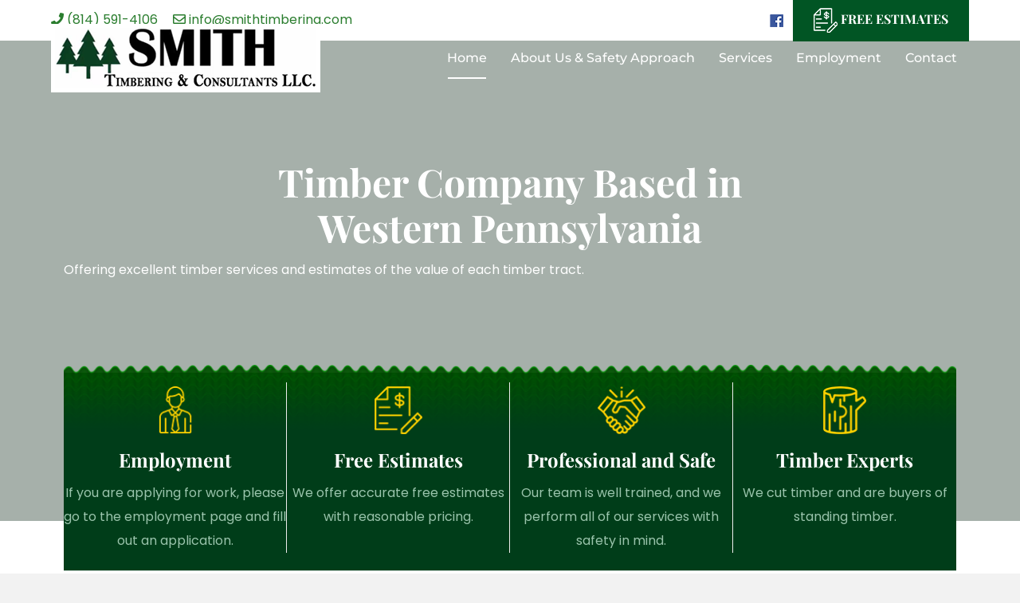

--- FILE ---
content_type: text/html; charset=UTF-8
request_url: https://www.smithtimbering.com/
body_size: 38935
content:
<!DOCTYPE html>
<html lang="en-US">
<head><meta charset="UTF-8" /><script>if(navigator.userAgent.match(/MSIE|Internet Explorer/i)||navigator.userAgent.match(/Trident\/7\..*?rv:11/i)){var href=document.location.href;if(!href.match(/[?&]nowprocket/)){if(href.indexOf("?")==-1){if(href.indexOf("#")==-1){document.location.href=href+"?nowprocket=1"}else{document.location.href=href.replace("#","?nowprocket=1#")}}else{if(href.indexOf("#")==-1){document.location.href=href+"&nowprocket=1"}else{document.location.href=href.replace("#","&nowprocket=1#")}}}}</script><script>(()=>{class RocketLazyLoadScripts{constructor(){this.v="1.2.6",this.triggerEvents=["keydown","mousedown","mousemove","touchmove","touchstart","touchend","wheel"],this.userEventHandler=this.t.bind(this),this.touchStartHandler=this.i.bind(this),this.touchMoveHandler=this.o.bind(this),this.touchEndHandler=this.h.bind(this),this.clickHandler=this.u.bind(this),this.interceptedClicks=[],this.interceptedClickListeners=[],this.l(this),window.addEventListener("pageshow",(t=>{this.persisted=t.persisted,this.everythingLoaded&&this.m()})),this.CSPIssue=sessionStorage.getItem("rocketCSPIssue"),document.addEventListener("securitypolicyviolation",(t=>{this.CSPIssue||"script-src-elem"!==t.violatedDirective||"data"!==t.blockedURI||(this.CSPIssue=!0,sessionStorage.setItem("rocketCSPIssue",!0))})),document.addEventListener("DOMContentLoaded",(()=>{this.k()})),this.delayedScripts={normal:[],async:[],defer:[]},this.trash=[],this.allJQueries=[]}p(t){document.hidden?t.t():(this.triggerEvents.forEach((e=>window.addEventListener(e,t.userEventHandler,{passive:!0}))),window.addEventListener("touchstart",t.touchStartHandler,{passive:!0}),window.addEventListener("mousedown",t.touchStartHandler),document.addEventListener("visibilitychange",t.userEventHandler))}_(){this.triggerEvents.forEach((t=>window.removeEventListener(t,this.userEventHandler,{passive:!0}))),document.removeEventListener("visibilitychange",this.userEventHandler)}i(t){"HTML"!==t.target.tagName&&(window.addEventListener("touchend",this.touchEndHandler),window.addEventListener("mouseup",this.touchEndHandler),window.addEventListener("touchmove",this.touchMoveHandler,{passive:!0}),window.addEventListener("mousemove",this.touchMoveHandler),t.target.addEventListener("click",this.clickHandler),this.L(t.target,!0),this.S(t.target,"onclick","rocket-onclick"),this.C())}o(t){window.removeEventListener("touchend",this.touchEndHandler),window.removeEventListener("mouseup",this.touchEndHandler),window.removeEventListener("touchmove",this.touchMoveHandler,{passive:!0}),window.removeEventListener("mousemove",this.touchMoveHandler),t.target.removeEventListener("click",this.clickHandler),this.L(t.target,!1),this.S(t.target,"rocket-onclick","onclick"),this.M()}h(){window.removeEventListener("touchend",this.touchEndHandler),window.removeEventListener("mouseup",this.touchEndHandler),window.removeEventListener("touchmove",this.touchMoveHandler,{passive:!0}),window.removeEventListener("mousemove",this.touchMoveHandler)}u(t){t.target.removeEventListener("click",this.clickHandler),this.L(t.target,!1),this.S(t.target,"rocket-onclick","onclick"),this.interceptedClicks.push(t),t.preventDefault(),t.stopPropagation(),t.stopImmediatePropagation(),this.M()}O(){window.removeEventListener("touchstart",this.touchStartHandler,{passive:!0}),window.removeEventListener("mousedown",this.touchStartHandler),this.interceptedClicks.forEach((t=>{t.target.dispatchEvent(new MouseEvent("click",{view:t.view,bubbles:!0,cancelable:!0}))}))}l(t){EventTarget.prototype.addEventListenerWPRocketBase=EventTarget.prototype.addEventListener,EventTarget.prototype.addEventListener=function(e,i,o){"click"!==e||t.windowLoaded||i===t.clickHandler||t.interceptedClickListeners.push({target:this,func:i,options:o}),(this||window).addEventListenerWPRocketBase(e,i,o)}}L(t,e){this.interceptedClickListeners.forEach((i=>{i.target===t&&(e?t.removeEventListener("click",i.func,i.options):t.addEventListener("click",i.func,i.options))})),t.parentNode!==document.documentElement&&this.L(t.parentNode,e)}D(){return new Promise((t=>{this.P?this.M=t:t()}))}C(){this.P=!0}M(){this.P=!1}S(t,e,i){t.hasAttribute&&t.hasAttribute(e)&&(event.target.setAttribute(i,event.target.getAttribute(e)),event.target.removeAttribute(e))}t(){this._(this),"loading"===document.readyState?document.addEventListener("DOMContentLoaded",this.R.bind(this)):this.R()}k(){let t=[];document.querySelectorAll("script[type=rocketlazyloadscript][data-rocket-src]").forEach((e=>{let i=e.getAttribute("data-rocket-src");if(i&&!i.startsWith("data:")){0===i.indexOf("//")&&(i=location.protocol+i);try{const o=new URL(i).origin;o!==location.origin&&t.push({src:o,crossOrigin:e.crossOrigin||"module"===e.getAttribute("data-rocket-type")})}catch(t){}}})),t=[...new Map(t.map((t=>[JSON.stringify(t),t]))).values()],this.T(t,"preconnect")}async R(){this.lastBreath=Date.now(),this.j(this),this.F(this),this.I(),this.W(),this.q(),await this.A(this.delayedScripts.normal),await this.A(this.delayedScripts.defer),await this.A(this.delayedScripts.async);try{await this.U(),await this.H(this),await this.J()}catch(t){console.error(t)}window.dispatchEvent(new Event("rocket-allScriptsLoaded")),this.everythingLoaded=!0,this.D().then((()=>{this.O()})),this.N()}W(){document.querySelectorAll("script[type=rocketlazyloadscript]").forEach((t=>{t.hasAttribute("data-rocket-src")?t.hasAttribute("async")&&!1!==t.async?this.delayedScripts.async.push(t):t.hasAttribute("defer")&&!1!==t.defer||"module"===t.getAttribute("data-rocket-type")?this.delayedScripts.defer.push(t):this.delayedScripts.normal.push(t):this.delayedScripts.normal.push(t)}))}async B(t){if(await this.G(),!0!==t.noModule||!("noModule"in HTMLScriptElement.prototype))return new Promise((e=>{let i;function o(){(i||t).setAttribute("data-rocket-status","executed"),e()}try{if(navigator.userAgent.indexOf("Firefox/")>0||""===navigator.vendor||this.CSPIssue)i=document.createElement("script"),[...t.attributes].forEach((t=>{let e=t.nodeName;"type"!==e&&("data-rocket-type"===e&&(e="type"),"data-rocket-src"===e&&(e="src"),i.setAttribute(e,t.nodeValue))})),t.text&&(i.text=t.text),i.hasAttribute("src")?(i.addEventListener("load",o),i.addEventListener("error",(function(){i.setAttribute("data-rocket-status","failed-network"),e()})),setTimeout((()=>{i.isConnected||e()}),1)):(i.text=t.text,o()),t.parentNode.replaceChild(i,t);else{const i=t.getAttribute("data-rocket-type"),s=t.getAttribute("data-rocket-src");i?(t.type=i,t.removeAttribute("data-rocket-type")):t.removeAttribute("type"),t.addEventListener("load",o),t.addEventListener("error",(i=>{this.CSPIssue&&i.target.src.startsWith("data:")?(console.log("WPRocket: data-uri blocked by CSP -> fallback"),t.removeAttribute("src"),this.B(t).then(e)):(t.setAttribute("data-rocket-status","failed-network"),e())})),s?(t.removeAttribute("data-rocket-src"),t.src=s):t.src="data:text/javascript;base64,"+window.btoa(unescape(encodeURIComponent(t.text)))}}catch(i){t.setAttribute("data-rocket-status","failed-transform"),e()}}));t.setAttribute("data-rocket-status","skipped")}async A(t){const e=t.shift();return e&&e.isConnected?(await this.B(e),this.A(t)):Promise.resolve()}q(){this.T([...this.delayedScripts.normal,...this.delayedScripts.defer,...this.delayedScripts.async],"preload")}T(t,e){var i=document.createDocumentFragment();t.forEach((t=>{const o=t.getAttribute&&t.getAttribute("data-rocket-src")||t.src;if(o&&!o.startsWith("data:")){const s=document.createElement("link");s.href=o,s.rel=e,"preconnect"!==e&&(s.as="script"),t.getAttribute&&"module"===t.getAttribute("data-rocket-type")&&(s.crossOrigin=!0),t.crossOrigin&&(s.crossOrigin=t.crossOrigin),t.integrity&&(s.integrity=t.integrity),i.appendChild(s),this.trash.push(s)}})),document.head.appendChild(i)}j(t){let e={};function i(i,o){return e[o].eventsToRewrite.indexOf(i)>=0&&!t.everythingLoaded?"rocket-"+i:i}function o(t,o){!function(t){e[t]||(e[t]={originalFunctions:{add:t.addEventListener,remove:t.removeEventListener},eventsToRewrite:[]},t.addEventListener=function(){arguments[0]=i(arguments[0],t),e[t].originalFunctions.add.apply(t,arguments)},t.removeEventListener=function(){arguments[0]=i(arguments[0],t),e[t].originalFunctions.remove.apply(t,arguments)})}(t),e[t].eventsToRewrite.push(o)}function s(e,i){let o=e[i];e[i]=null,Object.defineProperty(e,i,{get:()=>o||function(){},set(s){t.everythingLoaded?o=s:e["rocket"+i]=o=s}})}o(document,"DOMContentLoaded"),o(window,"DOMContentLoaded"),o(window,"load"),o(window,"pageshow"),o(document,"readystatechange"),s(document,"onreadystatechange"),s(window,"onload"),s(window,"onpageshow");try{Object.defineProperty(document,"readyState",{get:()=>t.rocketReadyState,set(e){t.rocketReadyState=e},configurable:!0}),document.readyState="loading"}catch(t){console.log("WPRocket DJE readyState conflict, bypassing")}}F(t){let e;function i(e){return t.everythingLoaded?e:e.split(" ").map((t=>"load"===t||0===t.indexOf("load.")?"rocket-jquery-load":t)).join(" ")}function o(o){function s(t){const e=o.fn[t];o.fn[t]=o.fn.init.prototype[t]=function(){return this[0]===window&&("string"==typeof arguments[0]||arguments[0]instanceof String?arguments[0]=i(arguments[0]):"object"==typeof arguments[0]&&Object.keys(arguments[0]).forEach((t=>{const e=arguments[0][t];delete arguments[0][t],arguments[0][i(t)]=e}))),e.apply(this,arguments),this}}o&&o.fn&&!t.allJQueries.includes(o)&&(o.fn.ready=o.fn.init.prototype.ready=function(e){return t.domReadyFired?e.bind(document)(o):document.addEventListener("rocket-DOMContentLoaded",(()=>e.bind(document)(o))),o([])},s("on"),s("one"),t.allJQueries.push(o)),e=o}o(window.jQuery),Object.defineProperty(window,"jQuery",{get:()=>e,set(t){o(t)}})}async H(t){const e=document.querySelector("script[data-webpack]");e&&(await async function(){return new Promise((t=>{e.addEventListener("load",t),e.addEventListener("error",t)}))}(),await t.K(),await t.H(t))}async U(){this.domReadyFired=!0;try{document.readyState="interactive"}catch(t){}await this.G(),document.dispatchEvent(new Event("rocket-readystatechange")),await this.G(),document.rocketonreadystatechange&&document.rocketonreadystatechange(),await this.G(),document.dispatchEvent(new Event("rocket-DOMContentLoaded")),await this.G(),window.dispatchEvent(new Event("rocket-DOMContentLoaded"))}async J(){try{document.readyState="complete"}catch(t){}await this.G(),document.dispatchEvent(new Event("rocket-readystatechange")),await this.G(),document.rocketonreadystatechange&&document.rocketonreadystatechange(),await this.G(),window.dispatchEvent(new Event("rocket-load")),await this.G(),window.rocketonload&&window.rocketonload(),await this.G(),this.allJQueries.forEach((t=>t(window).trigger("rocket-jquery-load"))),await this.G();const t=new Event("rocket-pageshow");t.persisted=this.persisted,window.dispatchEvent(t),await this.G(),window.rocketonpageshow&&window.rocketonpageshow({persisted:this.persisted}),this.windowLoaded=!0}m(){document.onreadystatechange&&document.onreadystatechange(),window.onload&&window.onload(),window.onpageshow&&window.onpageshow({persisted:this.persisted})}I(){const t=new Map;document.write=document.writeln=function(e){const i=document.currentScript;i||console.error("WPRocket unable to document.write this: "+e);const o=document.createRange(),s=i.parentElement;let n=t.get(i);void 0===n&&(n=i.nextSibling,t.set(i,n));const c=document.createDocumentFragment();o.setStart(c,0),c.appendChild(o.createContextualFragment(e)),s.insertBefore(c,n)}}async G(){Date.now()-this.lastBreath>45&&(await this.K(),this.lastBreath=Date.now())}async K(){return document.hidden?new Promise((t=>setTimeout(t))):new Promise((t=>requestAnimationFrame(t)))}N(){this.trash.forEach((t=>t.remove()))}static run(){const t=new RocketLazyLoadScripts;t.p(t)}}RocketLazyLoadScripts.run()})();</script>

<meta name='viewport' content='width=device-width, initial-scale=1.0' />
<meta http-equiv='X-UA-Compatible' content='IE=edge' />
<script>
var gform;gform||(document.addEventListener("gform_main_scripts_loaded",function(){gform.scriptsLoaded=!0}),document.addEventListener("gform/theme/scripts_loaded",function(){gform.themeScriptsLoaded=!0}),window.addEventListener("DOMContentLoaded",function(){gform.domLoaded=!0}),gform={domLoaded:!1,scriptsLoaded:!1,themeScriptsLoaded:!1,isFormEditor:()=>"function"==typeof InitializeEditor,callIfLoaded:function(o){return!(!gform.domLoaded||!gform.scriptsLoaded||!gform.themeScriptsLoaded&&!gform.isFormEditor()||(gform.isFormEditor()&&console.warn("The use of gform.initializeOnLoaded() is deprecated in the form editor context and will be removed in Gravity Forms 3.1."),o(),0))},initializeOnLoaded:function(o){gform.callIfLoaded(o)||(document.addEventListener("gform_main_scripts_loaded",()=>{gform.scriptsLoaded=!0,gform.callIfLoaded(o)}),document.addEventListener("gform/theme/scripts_loaded",()=>{gform.themeScriptsLoaded=!0,gform.callIfLoaded(o)}),window.addEventListener("DOMContentLoaded",()=>{gform.domLoaded=!0,gform.callIfLoaded(o)}))},hooks:{action:{},filter:{}},addAction:function(o,r,e,t){gform.addHook("action",o,r,e,t)},addFilter:function(o,r,e,t){gform.addHook("filter",o,r,e,t)},doAction:function(o){gform.doHook("action",o,arguments)},applyFilters:function(o){return gform.doHook("filter",o,arguments)},removeAction:function(o,r){gform.removeHook("action",o,r)},removeFilter:function(o,r,e){gform.removeHook("filter",o,r,e)},addHook:function(o,r,e,t,n){null==gform.hooks[o][r]&&(gform.hooks[o][r]=[]);var d=gform.hooks[o][r];null==n&&(n=r+"_"+d.length),gform.hooks[o][r].push({tag:n,callable:e,priority:t=null==t?10:t})},doHook:function(r,o,e){var t;if(e=Array.prototype.slice.call(e,1),null!=gform.hooks[r][o]&&((o=gform.hooks[r][o]).sort(function(o,r){return o.priority-r.priority}),o.forEach(function(o){"function"!=typeof(t=o.callable)&&(t=window[t]),"action"==r?t.apply(null,e):e[0]=t.apply(null,e)})),"filter"==r)return e[0]},removeHook:function(o,r,t,n){var e;null!=gform.hooks[o][r]&&(e=(e=gform.hooks[o][r]).filter(function(o,r,e){return!!(null!=n&&n!=o.tag||null!=t&&t!=o.priority)}),gform.hooks[o][r]=e)}});
</script>

<link rel="profile" href="https://gmpg.org/xfn/11" />
<meta name='robots' content='index, follow, max-image-preview:large, max-snippet:-1, max-video-preview:-1' />

	<!-- This site is optimized with the Yoast SEO plugin v23.9 - https://yoast.com/wordpress/plugins/seo/ -->
	<title>Timber and Forestry Needs | Western Pennsylvania | Smith Timbering &amp; Consultants</title><link rel="preload" data-rocket-preload as="font" href="https://www.smithtimbering.com/wp-content/plugins/bb-plugin/fonts/fontawesome/5.15.4/webfonts/fa-regular-400.woff2" crossorigin><link rel="preload" data-rocket-preload as="font" href="https://www.smithtimbering.com/wp-content/plugins/bb-plugin/fonts/fontawesome/5.15.4/webfonts/fa-solid-900.woff2" crossorigin><link rel="preload" data-rocket-preload as="font" href="https://fonts.gstatic.com/s/montserrat/v29/JTUSjIg1_i6t8kCHKm459Wlhyw.woff2" crossorigin><link rel="preload" data-rocket-preload as="font" href="https://fonts.gstatic.com/s/playfairdisplay/v37/nuFvD-vYSZviVYUb_rj3ij__anPXJzDwcbmjWBN2PKeiunDXbtM.woff2" crossorigin><link rel="preload" data-rocket-preload as="font" href="https://fonts.gstatic.com/s/poppins/v21/pxiEyp8kv8JHgFVrJJfecg.woff2" crossorigin><link rel="preload" data-rocket-preload as="font" href="https://fonts.gstatic.com/s/poppins/v21/pxiByp8kv8JHgFVrLCz7Z1xlFQ.woff2" crossorigin><style id="wpr-usedcss">img:is([sizes=auto i],[sizes^="auto," i]){contain-intrinsic-size:3000px 1500px}img.emoji{display:inline!important;border:none!important;box-shadow:none!important;height:1em!important;width:1em!important;margin:0 .07em!important;vertical-align:-.1em!important;background:0 0!important;padding:0!important}:where(.wp-block-button__link){border-radius:9999px;box-shadow:none;padding:calc(.667em + 2px) calc(1.333em + 2px);text-decoration:none}:root :where(.wp-block-button .wp-block-button__link.is-style-outline),:root :where(.wp-block-button.is-style-outline>.wp-block-button__link){border:2px solid;padding:.667em 1.333em}:root :where(.wp-block-button .wp-block-button__link.is-style-outline:not(.has-text-color)),:root :where(.wp-block-button.is-style-outline>.wp-block-button__link:not(.has-text-color)){color:currentColor}:root :where(.wp-block-button .wp-block-button__link.is-style-outline:not(.has-background)),:root :where(.wp-block-button.is-style-outline>.wp-block-button__link:not(.has-background)){background-color:initial;background-image:none}:where(.wp-block-calendar table:not(.has-background) th){background:#ddd}:where(.wp-block-columns){margin-bottom:1.75em}:where(.wp-block-columns.has-background){padding:1.25em 2.375em}:where(.wp-block-post-comments input[type=submit]){border:none}:where(.wp-block-cover-image:not(.has-text-color)),:where(.wp-block-cover:not(.has-text-color)){color:#fff}:where(.wp-block-cover-image.is-light:not(.has-text-color)),:where(.wp-block-cover.is-light:not(.has-text-color)){color:#000}:root :where(.wp-block-cover h1:not(.has-text-color)),:root :where(.wp-block-cover h2:not(.has-text-color)),:root :where(.wp-block-cover h3:not(.has-text-color)),:root :where(.wp-block-cover h4:not(.has-text-color)),:root :where(.wp-block-cover h5:not(.has-text-color)),:root :where(.wp-block-cover h6:not(.has-text-color)),:root :where(.wp-block-cover p:not(.has-text-color)){color:inherit}:where(.wp-block-file){margin-bottom:1.5em}:where(.wp-block-file__button){border-radius:2em;display:inline-block;padding:.5em 1em}:where(.wp-block-file__button):is(a):active,:where(.wp-block-file__button):is(a):focus,:where(.wp-block-file__button):is(a):hover,:where(.wp-block-file__button):is(a):visited{box-shadow:none;color:#fff;opacity:.85;text-decoration:none}:where(.wp-block-group.wp-block-group-is-layout-constrained){position:relative}:root :where(.wp-block-image.is-style-rounded img,.wp-block-image .is-style-rounded img){border-radius:9999px}:where(.wp-block-latest-comments:not([style*=line-height] .wp-block-latest-comments__comment)){line-height:1.1}:where(.wp-block-latest-comments:not([style*=line-height] .wp-block-latest-comments__comment-excerpt p)){line-height:1.8}:root :where(.wp-block-latest-posts.is-grid){padding:0}:root :where(.wp-block-latest-posts.wp-block-latest-posts__list){padding-left:0}ul{box-sizing:border-box}:root :where(.wp-block-list.has-background){padding:1.25em 2.375em}:where(.wp-block-navigation.has-background .wp-block-navigation-item a:not(.wp-element-button)),:where(.wp-block-navigation.has-background .wp-block-navigation-submenu a:not(.wp-element-button)){padding:.5em 1em}:where(.wp-block-navigation .wp-block-navigation__submenu-container .wp-block-navigation-item a:not(.wp-element-button)),:where(.wp-block-navigation .wp-block-navigation__submenu-container .wp-block-navigation-submenu a:not(.wp-element-button)),:where(.wp-block-navigation .wp-block-navigation__submenu-container .wp-block-navigation-submenu button.wp-block-navigation-item__content),:where(.wp-block-navigation .wp-block-navigation__submenu-container .wp-block-pages-list__item button.wp-block-navigation-item__content){padding:.5em 1em}:root :where(p.has-background){padding:1.25em 2.375em}:where(p.has-text-color:not(.has-link-color)) a{color:inherit}:where(.wp-block-post-comments-form) input:not([type=submit]),:where(.wp-block-post-comments-form) textarea{border:1px solid #949494;font-family:inherit;font-size:1em}:where(.wp-block-post-comments-form) input:where(:not([type=submit]):not([type=checkbox])),:where(.wp-block-post-comments-form) textarea{padding:calc(.667em + 2px)}:where(.wp-block-post-excerpt){box-sizing:border-box;margin-bottom:var(--wp--style--block-gap);margin-top:var(--wp--style--block-gap)}:where(.wp-block-preformatted.has-background){padding:1.25em 2.375em}:where(.wp-block-search__button){border:1px solid #ccc;padding:6px 10px}:where(.wp-block-search__input){font-family:inherit;font-size:inherit;font-style:inherit;font-weight:inherit;letter-spacing:inherit;line-height:inherit;text-transform:inherit}:where(.wp-block-search__button-inside .wp-block-search__inside-wrapper){border:1px solid #949494;box-sizing:border-box;padding:4px}:where(.wp-block-search__button-inside .wp-block-search__inside-wrapper) .wp-block-search__input{border:none;border-radius:0;padding:0 4px}:where(.wp-block-search__button-inside .wp-block-search__inside-wrapper) .wp-block-search__input:focus{outline:0}:where(.wp-block-search__button-inside .wp-block-search__inside-wrapper) :where(.wp-block-search__button){padding:4px 8px}:root :where(.wp-block-separator.is-style-dots){height:auto;line-height:1;text-align:center}:root :where(.wp-block-separator.is-style-dots):before{color:currentColor;content:"···";font-family:serif;font-size:1.5em;letter-spacing:2em;padding-left:2em}:root :where(.wp-block-site-logo.is-style-rounded){border-radius:9999px}:where(.wp-block-social-links:not(.is-style-logos-only)) .wp-social-link{background-color:#f0f0f0;color:#444}:where(.wp-block-social-links:not(.is-style-logos-only)) .wp-social-link-amazon{background-color:#f90;color:#fff}:where(.wp-block-social-links:not(.is-style-logos-only)) .wp-social-link-bandcamp{background-color:#1ea0c3;color:#fff}:where(.wp-block-social-links:not(.is-style-logos-only)) .wp-social-link-behance{background-color:#0757fe;color:#fff}:where(.wp-block-social-links:not(.is-style-logos-only)) .wp-social-link-bluesky{background-color:#0a7aff;color:#fff}:where(.wp-block-social-links:not(.is-style-logos-only)) .wp-social-link-codepen{background-color:#1e1f26;color:#fff}:where(.wp-block-social-links:not(.is-style-logos-only)) .wp-social-link-deviantart{background-color:#02e49b;color:#fff}:where(.wp-block-social-links:not(.is-style-logos-only)) .wp-social-link-dribbble{background-color:#e94c89;color:#fff}:where(.wp-block-social-links:not(.is-style-logos-only)) .wp-social-link-dropbox{background-color:#4280ff;color:#fff}:where(.wp-block-social-links:not(.is-style-logos-only)) .wp-social-link-etsy{background-color:#f45800;color:#fff}:where(.wp-block-social-links:not(.is-style-logos-only)) .wp-social-link-facebook{background-color:#0866ff;color:#fff}:where(.wp-block-social-links:not(.is-style-logos-only)) .wp-social-link-fivehundredpx{background-color:#000;color:#fff}:where(.wp-block-social-links:not(.is-style-logos-only)) .wp-social-link-flickr{background-color:#0461dd;color:#fff}:where(.wp-block-social-links:not(.is-style-logos-only)) .wp-social-link-foursquare{background-color:#e65678;color:#fff}:where(.wp-block-social-links:not(.is-style-logos-only)) .wp-social-link-github{background-color:#24292d;color:#fff}:where(.wp-block-social-links:not(.is-style-logos-only)) .wp-social-link-goodreads{background-color:#eceadd;color:#382110}:where(.wp-block-social-links:not(.is-style-logos-only)) .wp-social-link-google{background-color:#ea4434;color:#fff}:where(.wp-block-social-links:not(.is-style-logos-only)) .wp-social-link-gravatar{background-color:#1d4fc4;color:#fff}:where(.wp-block-social-links:not(.is-style-logos-only)) .wp-social-link-instagram{background-color:#f00075;color:#fff}:where(.wp-block-social-links:not(.is-style-logos-only)) .wp-social-link-lastfm{background-color:#e21b24;color:#fff}:where(.wp-block-social-links:not(.is-style-logos-only)) .wp-social-link-linkedin{background-color:#0d66c2;color:#fff}:where(.wp-block-social-links:not(.is-style-logos-only)) .wp-social-link-mastodon{background-color:#3288d4;color:#fff}:where(.wp-block-social-links:not(.is-style-logos-only)) .wp-social-link-medium{background-color:#000;color:#fff}:where(.wp-block-social-links:not(.is-style-logos-only)) .wp-social-link-meetup{background-color:#f6405f;color:#fff}:where(.wp-block-social-links:not(.is-style-logos-only)) .wp-social-link-patreon{background-color:#000;color:#fff}:where(.wp-block-social-links:not(.is-style-logos-only)) .wp-social-link-pinterest{background-color:#e60122;color:#fff}:where(.wp-block-social-links:not(.is-style-logos-only)) .wp-social-link-pocket{background-color:#ef4155;color:#fff}:where(.wp-block-social-links:not(.is-style-logos-only)) .wp-social-link-reddit{background-color:#ff4500;color:#fff}:where(.wp-block-social-links:not(.is-style-logos-only)) .wp-social-link-skype{background-color:#0478d7;color:#fff}:where(.wp-block-social-links:not(.is-style-logos-only)) .wp-social-link-snapchat{background-color:#fefc00;color:#fff;stroke:#000}:where(.wp-block-social-links:not(.is-style-logos-only)) .wp-social-link-soundcloud{background-color:#ff5600;color:#fff}:where(.wp-block-social-links:not(.is-style-logos-only)) .wp-social-link-spotify{background-color:#1bd760;color:#fff}:where(.wp-block-social-links:not(.is-style-logos-only)) .wp-social-link-telegram{background-color:#2aabee;color:#fff}:where(.wp-block-social-links:not(.is-style-logos-only)) .wp-social-link-threads{background-color:#000;color:#fff}:where(.wp-block-social-links:not(.is-style-logos-only)) .wp-social-link-tiktok{background-color:#000;color:#fff}:where(.wp-block-social-links:not(.is-style-logos-only)) .wp-social-link-tumblr{background-color:#011835;color:#fff}:where(.wp-block-social-links:not(.is-style-logos-only)) .wp-social-link-twitch{background-color:#6440a4;color:#fff}:where(.wp-block-social-links:not(.is-style-logos-only)) .wp-social-link-twitter{background-color:#1da1f2;color:#fff}:where(.wp-block-social-links:not(.is-style-logos-only)) .wp-social-link-vimeo{background-color:#1eb7ea;color:#fff}:where(.wp-block-social-links:not(.is-style-logos-only)) .wp-social-link-vk{background-color:#4680c2;color:#fff}:where(.wp-block-social-links:not(.is-style-logos-only)) .wp-social-link-wordpress{background-color:#3499cd;color:#fff}:where(.wp-block-social-links:not(.is-style-logos-only)) .wp-social-link-whatsapp{background-color:#25d366;color:#fff}:where(.wp-block-social-links:not(.is-style-logos-only)) .wp-social-link-x{background-color:#000;color:#fff}:where(.wp-block-social-links:not(.is-style-logos-only)) .wp-social-link-yelp{background-color:#d32422;color:#fff}:where(.wp-block-social-links:not(.is-style-logos-only)) .wp-social-link-youtube{background-color:red;color:#fff}:where(.wp-block-social-links.is-style-logos-only) .wp-social-link{background:0 0}:where(.wp-block-social-links.is-style-logos-only) .wp-social-link svg{height:1.25em;width:1.25em}:where(.wp-block-social-links.is-style-logos-only) .wp-social-link-amazon{color:#f90}:where(.wp-block-social-links.is-style-logos-only) .wp-social-link-bandcamp{color:#1ea0c3}:where(.wp-block-social-links.is-style-logos-only) .wp-social-link-behance{color:#0757fe}:where(.wp-block-social-links.is-style-logos-only) .wp-social-link-bluesky{color:#0a7aff}:where(.wp-block-social-links.is-style-logos-only) .wp-social-link-codepen{color:#1e1f26}:where(.wp-block-social-links.is-style-logos-only) .wp-social-link-deviantart{color:#02e49b}:where(.wp-block-social-links.is-style-logos-only) .wp-social-link-dribbble{color:#e94c89}:where(.wp-block-social-links.is-style-logos-only) .wp-social-link-dropbox{color:#4280ff}:where(.wp-block-social-links.is-style-logos-only) .wp-social-link-etsy{color:#f45800}:where(.wp-block-social-links.is-style-logos-only) .wp-social-link-facebook{color:#0866ff}:where(.wp-block-social-links.is-style-logos-only) .wp-social-link-fivehundredpx{color:#000}:where(.wp-block-social-links.is-style-logos-only) .wp-social-link-flickr{color:#0461dd}:where(.wp-block-social-links.is-style-logos-only) .wp-social-link-foursquare{color:#e65678}:where(.wp-block-social-links.is-style-logos-only) .wp-social-link-github{color:#24292d}:where(.wp-block-social-links.is-style-logos-only) .wp-social-link-goodreads{color:#382110}:where(.wp-block-social-links.is-style-logos-only) .wp-social-link-google{color:#ea4434}:where(.wp-block-social-links.is-style-logos-only) .wp-social-link-gravatar{color:#1d4fc4}:where(.wp-block-social-links.is-style-logos-only) .wp-social-link-instagram{color:#f00075}:where(.wp-block-social-links.is-style-logos-only) .wp-social-link-lastfm{color:#e21b24}:where(.wp-block-social-links.is-style-logos-only) .wp-social-link-linkedin{color:#0d66c2}:where(.wp-block-social-links.is-style-logos-only) .wp-social-link-mastodon{color:#3288d4}:where(.wp-block-social-links.is-style-logos-only) .wp-social-link-medium{color:#000}:where(.wp-block-social-links.is-style-logos-only) .wp-social-link-meetup{color:#f6405f}:where(.wp-block-social-links.is-style-logos-only) .wp-social-link-patreon{color:#000}:where(.wp-block-social-links.is-style-logos-only) .wp-social-link-pinterest{color:#e60122}:where(.wp-block-social-links.is-style-logos-only) .wp-social-link-pocket{color:#ef4155}:where(.wp-block-social-links.is-style-logos-only) .wp-social-link-reddit{color:#ff4500}:where(.wp-block-social-links.is-style-logos-only) .wp-social-link-skype{color:#0478d7}:where(.wp-block-social-links.is-style-logos-only) .wp-social-link-snapchat{color:#fff;stroke:#000}:where(.wp-block-social-links.is-style-logos-only) .wp-social-link-soundcloud{color:#ff5600}:where(.wp-block-social-links.is-style-logos-only) .wp-social-link-spotify{color:#1bd760}:where(.wp-block-social-links.is-style-logos-only) .wp-social-link-telegram{color:#2aabee}:where(.wp-block-social-links.is-style-logos-only) .wp-social-link-threads{color:#000}:where(.wp-block-social-links.is-style-logos-only) .wp-social-link-tiktok{color:#000}:where(.wp-block-social-links.is-style-logos-only) .wp-social-link-tumblr{color:#011835}:where(.wp-block-social-links.is-style-logos-only) .wp-social-link-twitch{color:#6440a4}:where(.wp-block-social-links.is-style-logos-only) .wp-social-link-twitter{color:#1da1f2}:where(.wp-block-social-links.is-style-logos-only) .wp-social-link-vimeo{color:#1eb7ea}:where(.wp-block-social-links.is-style-logos-only) .wp-social-link-vk{color:#4680c2}:where(.wp-block-social-links.is-style-logos-only) .wp-social-link-whatsapp{color:#25d366}:where(.wp-block-social-links.is-style-logos-only) .wp-social-link-wordpress{color:#3499cd}:where(.wp-block-social-links.is-style-logos-only) .wp-social-link-x{color:#000}:where(.wp-block-social-links.is-style-logos-only) .wp-social-link-yelp{color:#d32422}:where(.wp-block-social-links.is-style-logos-only) .wp-social-link-youtube{color:red}:root :where(.wp-block-social-links .wp-social-link a){padding:.25em}:root :where(.wp-block-social-links.is-style-logos-only .wp-social-link a){padding:0}:root :where(.wp-block-social-links.is-style-pill-shape .wp-social-link a){padding-left:.66667em;padding-right:.66667em}:root :where(.wp-block-tag-cloud.is-style-outline){display:flex;flex-wrap:wrap;gap:1ch}:root :where(.wp-block-tag-cloud.is-style-outline a){border:1px solid;font-size:unset!important;margin-right:0;padding:1ch 2ch;text-decoration:none!important}:root :where(.wp-block-table-of-contents){box-sizing:border-box}:where(.wp-block-term-description){box-sizing:border-box;margin-bottom:var(--wp--style--block-gap);margin-top:var(--wp--style--block-gap)}:where(pre.wp-block-verse){font-family:inherit}:root{--wp--preset--font-size--normal:16px;--wp--preset--font-size--huge:42px}html :where(.has-border-color){border-style:solid}html :where([style*=border-top-color]){border-top-style:solid}html :where([style*=border-right-color]){border-right-style:solid}html :where([style*=border-bottom-color]){border-bottom-style:solid}html :where([style*=border-left-color]){border-left-style:solid}html :where([style*=border-width]){border-style:solid}html :where([style*=border-top-width]){border-top-style:solid}html :where([style*=border-right-width]){border-right-style:solid}html :where([style*=border-bottom-width]){border-bottom-style:solid}html :where([style*=border-left-width]){border-left-style:solid}html :where(img[class*=wp-image-]){height:auto;max-width:100%}:where(figure){margin:0 0 1em}html :where(.is-position-sticky){--wp-admin--admin-bar--position-offset:var(--wp-admin--admin-bar--height,0px)}@media screen and (max-width:600px){html :where(.is-position-sticky){--wp-admin--admin-bar--position-offset:0px}}:root :where(.wp-block-image figcaption){color:#555;font-size:13px;text-align:center}:where(.wp-block-group.has-background){padding:1.25em 2.375em}:root :where(.wp-block-template-part.has-background){margin-bottom:0;margin-top:0;padding:1.25em 2.375em}:root{--wp--preset--aspect-ratio--square:1;--wp--preset--aspect-ratio--4-3:4/3;--wp--preset--aspect-ratio--3-4:3/4;--wp--preset--aspect-ratio--3-2:3/2;--wp--preset--aspect-ratio--2-3:2/3;--wp--preset--aspect-ratio--16-9:16/9;--wp--preset--aspect-ratio--9-16:9/16;--wp--preset--color--black:#000000;--wp--preset--color--cyan-bluish-gray:#abb8c3;--wp--preset--color--white:#ffffff;--wp--preset--color--pale-pink:#f78da7;--wp--preset--color--vivid-red:#cf2e2e;--wp--preset--color--luminous-vivid-orange:#ff6900;--wp--preset--color--luminous-vivid-amber:#fcb900;--wp--preset--color--light-green-cyan:#7bdcb5;--wp--preset--color--vivid-green-cyan:#00d084;--wp--preset--color--pale-cyan-blue:#8ed1fc;--wp--preset--color--vivid-cyan-blue:#0693e3;--wp--preset--color--vivid-purple:#9b51e0;--wp--preset--gradient--vivid-cyan-blue-to-vivid-purple:linear-gradient(135deg,rgba(6, 147, 227, 1) 0%,rgb(155, 81, 224) 100%);--wp--preset--gradient--light-green-cyan-to-vivid-green-cyan:linear-gradient(135deg,rgb(122, 220, 180) 0%,rgb(0, 208, 130) 100%);--wp--preset--gradient--luminous-vivid-amber-to-luminous-vivid-orange:linear-gradient(135deg,rgba(252, 185, 0, 1) 0%,rgba(255, 105, 0, 1) 100%);--wp--preset--gradient--luminous-vivid-orange-to-vivid-red:linear-gradient(135deg,rgba(255, 105, 0, 1) 0%,rgb(207, 46, 46) 100%);--wp--preset--gradient--very-light-gray-to-cyan-bluish-gray:linear-gradient(135deg,rgb(238, 238, 238) 0%,rgb(169, 184, 195) 100%);--wp--preset--gradient--cool-to-warm-spectrum:linear-gradient(135deg,rgb(74, 234, 220) 0%,rgb(151, 120, 209) 20%,rgb(207, 42, 186) 40%,rgb(238, 44, 130) 60%,rgb(251, 105, 98) 80%,rgb(254, 248, 76) 100%);--wp--preset--gradient--blush-light-purple:linear-gradient(135deg,rgb(255, 206, 236) 0%,rgb(152, 150, 240) 100%);--wp--preset--gradient--blush-bordeaux:linear-gradient(135deg,rgb(254, 205, 165) 0%,rgb(254, 45, 45) 50%,rgb(107, 0, 62) 100%);--wp--preset--gradient--luminous-dusk:linear-gradient(135deg,rgb(255, 203, 112) 0%,rgb(199, 81, 192) 50%,rgb(65, 88, 208) 100%);--wp--preset--gradient--pale-ocean:linear-gradient(135deg,rgb(255, 245, 203) 0%,rgb(182, 227, 212) 50%,rgb(51, 167, 181) 100%);--wp--preset--gradient--electric-grass:linear-gradient(135deg,rgb(202, 248, 128) 0%,rgb(113, 206, 126) 100%);--wp--preset--gradient--midnight:linear-gradient(135deg,rgb(2, 3, 129) 0%,rgb(40, 116, 252) 100%);--wp--preset--font-size--small:13px;--wp--preset--font-size--medium:20px;--wp--preset--font-size--large:36px;--wp--preset--font-size--x-large:42px;--wp--preset--spacing--20:0.44rem;--wp--preset--spacing--30:0.67rem;--wp--preset--spacing--40:1rem;--wp--preset--spacing--50:1.5rem;--wp--preset--spacing--60:2.25rem;--wp--preset--spacing--70:3.38rem;--wp--preset--spacing--80:5.06rem;--wp--preset--shadow--natural:6px 6px 9px rgba(0, 0, 0, .2);--wp--preset--shadow--deep:12px 12px 50px rgba(0, 0, 0, .4);--wp--preset--shadow--sharp:6px 6px 0px rgba(0, 0, 0, .2);--wp--preset--shadow--outlined:6px 6px 0px -3px rgba(255, 255, 255, 1),6px 6px rgba(0, 0, 0, 1);--wp--preset--shadow--crisp:6px 6px 0px rgba(0, 0, 0, 1)}:where(.is-layout-flex){gap:.5em}:where(.is-layout-grid){gap:.5em}:where(.wp-block-post-template.is-layout-flex){gap:1.25em}:where(.wp-block-post-template.is-layout-grid){gap:1.25em}:where(.wp-block-columns.is-layout-flex){gap:2em}:where(.wp-block-columns.is-layout-grid){gap:2em}:root :where(.wp-block-pullquote){font-size:1.5em;line-height:1.6}.yui3-widget-content-expanded{-moz-box-sizing:border-box;-webkit-box-sizing:border-box;-ms-box-sizing:border-box;box-sizing:border-box;height:100%}.fl-slideshow{color:#8c8d8e;font-family:Helvetica,Verdana,Arial,sans-serif;font-size:13px;letter-spacing:normal;position:relative;word-spacing:normal}.fl-slideshow-content{position:relative}.fl-slideshow .yui3-widget-content-expanded{box-sizing:content-box;-moz-box-sizing:content-box;-webkit-box-sizing:content-box;-ms-box-sizing:content-box}.fl-slideshow.fl-fullscreen-active{background:#1c1d1f!important}.fl-slideshow a{outline:0}.fl-loading-image{width:42px;height:42px;background:#000;border-radius:6px;-webkit-border-radius:6px;-moz-border-radius:6px}.fl-fullscreen-close-message{position:absolute;z-index:1000;top:200px;width:100%;text-align:center}.fl-fullscreen-close-message span{display:inline-block;padding:15px 25px;background:url(https://www.smithtimbering.com/wp-content/plugins/bb-plugin/img/slideshow/transparent-bg-dark.png);border-radius:8px;-moz-border-radius:8px;-webkit-border-radius:8px;color:#fff;font-size:16px;line-height:26px}.fl-fullscreen-active.fl-slideshow{margin:0;padding:0}.fl-slideshow-image{overflow:hidden;position:relative}.fl-slideshow-image,.fl-slideshow-image img{backface-visibility:hidden;-moz-backface-visibility:hidden;-webkit-backface-visibility:hidden}.fl-slideshow-image img{position:absolute;z-index:1;-webkit-touch-callout:none}.fl-slideshow-video-button{display:block;width:88px;height:60px;position:absolute;z-index:2;background:url(https://www.smithtimbering.com/wp-content/plugins/bb-plugin/img/slideshow/icons-light.png) -120px -80px no-repeat}.fl-slideshow-video-button:hover{background-position:-220px -80px}.fl-slideshow-video{position:fixed;top:0;right:0;bottom:0;left:0;z-index:1000;background:url(https://www.smithtimbering.com/wp-content/plugins/bb-plugin/img/slideshow/transparent-bg-dark.png)}.fl-slideshow-video-wrap{top:45px;right:45px;bottom:45px;left:45px;position:fixed;z-index:1001}.fl-slideshow-video iframe{border:none;display:block;line-height:0;margin:0;padding:0;position:relative;z-index:1001}.fl-slideshow-video-close{position:absolute;z-index:10000;left:5px;top:5px;width:40px;height:40px;background:url(https://www.smithtimbering.com/wp-content/plugins/bb-plugin/img/slideshow/icons-light.png) 0 -80px no-repeat}.fl-slideshow-video-close:hover{background-position:-40px -80px}.fl-slideshow-transition-slice{opacity:0;overflow:hidden;position:absolute}.fl-slideshow-transition-slice img{display:block;position:absolute}.fl-slideshow-main-image{z-index:2}.fl-slideshow-frame{position:relative}.fl-slideshow-frame-content{height:100%}.fl-slideshow-frame.fl-click-action-enabled .fl-slideshow-image-img{cursor:pointer}.fl-slideshow-main-nav{position:relative;height:40px}.fl-slideshow-main-nav.fl-slideshow-overlay{left:0;right:0;z-index:10}.fl-slideshow-nav-buttons{text-align:center}.fl-slideshow-nav-buttons-left{position:absolute;top:0;left:0;height:100%;padding-left:5px}.fl-slideshow-nav-buttons-right{position:absolute;top:0;right:0;height:100%;padding-right:5px}.fl-slideshow-nav a{display:inline-block;width:40px;height:40px;background-image:url(https://www.smithtimbering.com/wp-content/plugins/bb-plugin/img/slideshow/icons-light.png);vertical-align:middle}.fl-slideshow-nav-caption-disabled,.fl-slideshow-nav-caption-disabled:hover{background-position:-80px 0;opacity:.35;cursor:default}.fl-slideshow-nav-pause{background-position:-200px 0}.fl-slideshow-nav-pause:hover{background-position:-200px -40px}.fl-slideshow-nav-play{background-position:-240px 0}.fl-slideshow-nav-play:hover{background-position:-240px -40px}.fl-slideshow-nav-nextPage{background-position:-280px 0}.fl-slideshow-nav-nextPage:hover{background-position:-280px -40px}.fl-slideshow-image-nav-left,.fl-slideshow-image-nav-left .fl-slideshow-nav-buttons,.fl-slideshow-image-nav-left a{display:block;position:absolute;left:0;top:0;z-index:7;width:100px;height:55px;background:0 0!important}.fl-slideshow-image-nav-left a{background:url(https://www.smithtimbering.com/wp-content/plugins/bb-plugin/img/slideshow/arrows-prev.png) left center no-repeat!important}.fl-slideshow-image-nav-left a:hover{background-position:-70px center!important}.fl-slideshow-image-nav-right,.fl-slideshow-image-nav-right .fl-slideshow-nav-buttons,.fl-slideshow-image-nav-right a{display:block;position:absolute;right:0;top:0;z-index:7;width:100px;height:55px;background:0 0!important}.fl-slideshow-image-nav-right a{background:url(https://www.smithtimbering.com/wp-content/plugins/bb-plugin/img/slideshow/arrows-next.png) right center no-repeat!important}.fl-slideshow-image-nav-right a:hover{background-position:30px center!important}.fl-slideshow-image-nav-left .fl-slideshow-nav-buttons,.fl-slideshow-image-nav-left a,.fl-slideshow-image-nav-right .fl-slideshow-nav-buttons,.fl-slideshow-image-nav-right a{width:100%}.fl-slideshow-mouse-nav-prev,.fl-slideshow-mouse-nav-prev div,.fl-slideshow-mouse-nav-prev img{cursor:url(https://www.smithtimbering.com/wp-content/plugins/bb-plugin/img/slideshow/arrow-prev.png),w-resize!important}.fl-slideshow-mouse-nav-next,.fl-slideshow-mouse-nav-next div,.fl-slideshow-mouse-nav-next img{cursor:url(https://www.smithtimbering.com/wp-content/plugins/bb-plugin/img/slideshow/arrow-next.png),e-resize!important}.fl-slideshow-thumbs{position:relative;z-index:1}.fl-slideshow-thumbs.fl-slideshow-overlay{z-index:9}.fl-slideshow-thumbs-clip{overflow:hidden;position:relative;-webkit-backface-visibility:hidden}.fl-slideshow-thumbs-pages{position:relative;-webkit-backface-visibility:hidden}.fl-slideshow-thumbs-page{position:absolute;-webkit-backface-visibility:hidden}.fl-slideshow-thumbs .fl-slideshow-image{background:#2e3033;border:1px solid #7d818a;float:left}.fl-slideshow-thumbs .fl-slideshow-image-active,.fl-slideshow-thumbs .fl-slideshow-image:hover{border:1px solid #fff}.fl-slideshow-thumbs img{cursor:pointer!important}.fl-slideshow-thumbs-left-nav .fl-slideshow-nav-buttons{padding:0 15px}.fl-slideshow-thumbs-right-nav .fl-slideshow-nav-buttons{padding:0 15px}.fl-slideshow-vertical-thumbs{position:absolute;top:0;z-index:20}.fl-slideshow-caption{width:100%;z-index:8;color:#fff}.fl-slideshow-caption a{color:#fff}.fl-slideshow-caption-toggle{display:inline-block;padding:0 20px 20px}.fl-slideshow-social{width:100%;z-index:8}.fl-slideshow-social-content{padding:20px 25px 15px}.fl-slideshow-overlay{background:url(https://www.smithtimbering.com/wp-content/plugins/bb-plugin/img/slideshow/transparent-bg-dark.png)}.fl-slideshow-overlay iframe{border:none}.fl-slideshow-overlay a{display:inline-block;vertical-align:top}.fl-slideshow-overlay-close{position:absolute;z-index:1000;right:0;width:40px;height:40px;background:url(https://www.smithtimbering.com/wp-content/plugins/bb-plugin/img/slideshow/icons-light.png) 0 -80px no-repeat}.fl-slideshow-overlay-close:hover{background-position:-40px -80px}.fl-slideshow-caption .fl-slideshow-overlay-close,.fl-slideshow-social .fl-slideshow-overlay-close{width:30px;height:30px;background:url(https://www.smithtimbering.com/wp-content/plugins/bb-plugin/img/slideshow/icons-light.png) -80px -80px no-repeat}.fl-slideshow-caption .fl-slideshow-overlay-close:hover,.fl-slideshow-social .fl-slideshow-overlay-close:hover{background-position:-80px -110px}.fl-slideshow-nav a.sm-fonticon,.fl-slideshow-nav a.sm-fonticon:hover{background-image:none!important;height:24px;line-height:24px;margin:5px 7px;text-decoration:none;vertical-align:middle;width:24px}.fl-slideshow-video-close.sm-fonticon{background-image:none!important;height:16px;font-size:32px;line-height:16px;text-decoration:none;width:16px}.fl-slideshow-overlay-close.sm-fonticon{background-image:none!important;height:25px;line-height:25px;text-decoration:none;width:25px}.fa,.far,.fas{-moz-osx-font-smoothing:grayscale;-webkit-font-smoothing:antialiased;display:inline-block;font-style:normal;font-variant:normal;text-rendering:auto;line-height:1}.fa-bars:before{content:"\f0c9"}.fa-chevron-up:before{content:"\f077"}.fa-envelope:before{content:"\f0e0"}.fa-phone:before{content:"\f095"}.fa-times:before{content:"\f00d"}.fa-volume-off:before{content:"\f026"}.fa-volume-up:before{content:"\f028"}.sr-only{border:0;clip:rect(0,0,0,0);height:1px;margin:-1px;overflow:hidden;padding:0;position:absolute;width:1px}@font-face{font-family:"Font Awesome 5 Free";font-style:normal;font-weight:400;font-display:swap;src:url(https://www.smithtimbering.com/wp-content/plugins/bb-plugin/fonts/fontawesome/5.15.4/webfonts/fa-regular-400.eot);src:url(https://www.smithtimbering.com/wp-content/plugins/bb-plugin/fonts/fontawesome/5.15.4/webfonts/fa-regular-400.eot?#iefix) format("embedded-opentype"),url(https://www.smithtimbering.com/wp-content/plugins/bb-plugin/fonts/fontawesome/5.15.4/webfonts/fa-regular-400.woff2) format("woff2"),url(https://www.smithtimbering.com/wp-content/plugins/bb-plugin/fonts/fontawesome/5.15.4/webfonts/fa-regular-400.woff) format("woff"),url(https://www.smithtimbering.com/wp-content/plugins/bb-plugin/fonts/fontawesome/5.15.4/webfonts/fa-regular-400.ttf) format("truetype"),url(https://www.smithtimbering.com/wp-content/plugins/bb-plugin/fonts/fontawesome/5.15.4/webfonts/fa-regular-400.svg#fontawesome) format("svg")}.far{font-weight:400}@font-face{font-family:"Font Awesome 5 Free";font-style:normal;font-weight:900;font-display:swap;src:url(https://www.smithtimbering.com/wp-content/plugins/bb-plugin/fonts/fontawesome/5.15.4/webfonts/fa-solid-900.eot);src:url(https://www.smithtimbering.com/wp-content/plugins/bb-plugin/fonts/fontawesome/5.15.4/webfonts/fa-solid-900.eot?#iefix) format("embedded-opentype"),url(https://www.smithtimbering.com/wp-content/plugins/bb-plugin/fonts/fontawesome/5.15.4/webfonts/fa-solid-900.woff2) format("woff2"),url(https://www.smithtimbering.com/wp-content/plugins/bb-plugin/fonts/fontawesome/5.15.4/webfonts/fa-solid-900.woff) format("woff"),url(https://www.smithtimbering.com/wp-content/plugins/bb-plugin/fonts/fontawesome/5.15.4/webfonts/fa-solid-900.ttf) format("truetype"),url(https://www.smithtimbering.com/wp-content/plugins/bb-plugin/fonts/fontawesome/5.15.4/webfonts/fa-solid-900.svg#fontawesome) format("svg")}.fa,.far,.fas{font-family:"Font Awesome 5 Free"}.fa,.fas{font-weight:900}.fl-builder-content *,.fl-builder-content :after,.fl-builder-content :before{-webkit-box-sizing:border-box;-moz-box-sizing:border-box;box-sizing:border-box}.fl-col-group:after,.fl-col-group:before,.fl-col:after,.fl-col:before,.fl-module-content:after,.fl-module-content:before,.fl-module:after,.fl-module:before,.fl-row-content:after,.fl-row-content:before,.fl-row:after,.fl-row:before{display:table;content:" "}.fl-col-group:after,.fl-col:after,.fl-module-content:after,.fl-module:after,.fl-row-content:after,.fl-row:after{clear:both}.sr-only{position:absolute;width:1px;height:1px;padding:0;overflow:hidden;clip:rect(0,0,0,0);white-space:nowrap;border:0}.fl-row,.fl-row-content{margin-left:auto;margin-right:auto;min-width:0}.fl-row-content-wrap{position:relative}.fl-builder-mobile .fl-row-bg-photo .fl-row-content-wrap{background-attachment:scroll}.fl-row-bg-video,.fl-row-bg-video .fl-row-content{position:relative}.fl-row-bg-video .fl-bg-video{bottom:0;left:0;overflow:hidden;position:absolute;right:0;top:0}.fl-row-bg-video .fl-bg-video video{bottom:0;left:0;max-width:none;position:absolute;right:0;top:0}.fl-row-bg-video .fl-bg-video video{min-width:100%;min-height:100%;width:auto;height:auto}.fl-row-bg-video .fl-bg-video iframe{pointer-events:none;width:100vw;height:56.25vw;max-width:none;min-height:100vh;min-width:177.77vh;position:absolute;top:50%;left:50%;transform:translate(-50%,-50%);-ms-transform:translate(-50%,-50%);-webkit-transform:translate(-50%,-50%)}.fl-bg-video-fallback{background-position:50% 50%;background-repeat:no-repeat;background-size:cover;bottom:0;left:0;position:absolute;right:0;top:0}.fl-row-bg-slideshow,.fl-row-bg-slideshow .fl-row-content{position:relative}.fl-row .fl-bg-slideshow{bottom:0;left:0;overflow:hidden;position:absolute;right:0;top:0;z-index:0}.fl-builder-edit .fl-row .fl-bg-slideshow *{bottom:0;height:auto!important;left:0;position:absolute!important;right:0;top:0}.fl-row-bg-overlay .fl-row-content-wrap:after{border-radius:inherit;content:'';display:block;position:absolute;top:0;right:0;bottom:0;left:0;z-index:0}.fl-row-bg-overlay .fl-row-content{position:relative;z-index:1}.fl-row-default-height .fl-row-content-wrap{display:-webkit-box;display:-webkit-flex;display:-ms-flexbox;display:flex;min-height:100vh}.fl-row-default-height .fl-row-content-wrap{min-height:0}.fl-row-default-height .fl-row-content,.fl-row-full-height .fl-row-content{-webkit-box-flex:1 1 auto;-moz-box-flex:1 1 auto;-webkit-flex:1 1 auto;-ms-flex:1 1 auto;flex:1 1 auto}.fl-row-default-height .fl-row-full-width.fl-row-content,.fl-row-full-height .fl-row-full-width.fl-row-content{max-width:100%;width:100%}.fl-row-default-height.fl-row-align-center .fl-row-content-wrap,.fl-row-full-height.fl-row-align-center .fl-row-content-wrap{align-items:center;justify-content:center;-webkit-align-items:center;-webkit-box-align:center;-webkit-box-pack:center;-webkit-justify-content:center;-ms-flex-align:center;-ms-flex-pack:center}.fl-col-group-equal-height{display:flex;flex-wrap:wrap;width:100%}.fl-col-group-equal-height .fl-col,.fl-col-group-equal-height .fl-col-content{display:flex;flex:1 1 auto}.fl-col-group-equal-height .fl-col-content{flex-direction:column;flex-shrink:1;min-width:1px;max-width:100%;width:100%}.fl-col-group-equal-height .fl-col-content:after,.fl-col-group-equal-height .fl-col-content:before,.fl-col-group-equal-height .fl-col:after,.fl-col-group-equal-height .fl-col:before,.fl-col-group-equal-height:after,.fl-col-group-equal-height:before{content:none}.fl-col-group-equal-height.fl-col-group-align-top .fl-col-content,.fl-col-group-nested.fl-col-group-equal-height.fl-col-group-align-top .fl-col-content{justify-content:flex-start}.fl-col-group-equal-height.fl-col-group-align-center .fl-col-content,.fl-col-group-nested.fl-col-group-equal-height.fl-col-group-align-center .fl-col-content{align-items:center;justify-content:center}.fl-col-group-equal-height.fl-col-group-align-center .fl-col-group,.fl-col-group-equal-height.fl-col-group-align-center .fl-module{width:100%}.fl-col{float:left;min-height:1px}.fl-col-bg-overlay .fl-col-content{position:relative}.fl-col-bg-overlay .fl-col-content:after{border-radius:inherit;content:'';display:block;position:absolute;top:0;right:0;bottom:0;left:0;z-index:0}.fl-col-bg-overlay .fl-module{position:relative;z-index:2}.fl-module img{max-width:100%}.fl-photo{line-height:0;position:relative}.fl-photo-align-center{text-align:center}.fl-photo-content{display:inline-block;line-height:0;position:relative;max-width:100%}.fl-photo-content img{display:inline;height:auto;max-width:100%}.fl-slideshow,.fl-slideshow *{-webkit-box-sizing:content-box;-moz-box-sizing:content-box;box-sizing:content-box}.fl-slideshow .fl-slideshow-image img{max-width:none!important}.fl-slideshow-social{line-height:0!important}.fl-slideshow-social *{margin:0!important}.mfp-wrap .mfp-preloader.fa{font-size:30px}.fl-form-field{margin-bottom:15px}.fl-form-field input.fl-form-error{border-color:#dd6420}.fl-form-error-message{clear:both;color:#dd6420;display:none;padding-top:8px;font-size:12px;font-weight:lighter}.fl-animation{opacity:0}.fl-animated,.fl-builder-edit .fl-animation{opacity:1}.fl-animated{animation-fill-mode:both;-webkit-animation-fill-mode:both}.fl-builder-shape-layer{z-index:0}.fl-row-bg-overlay .fl-builder-shape-layer{z-index:1}.fl-row-bg-overlay .fl-row-content{z-index:2}@supports (-webkit-touch-callout:inherit){.fl-row.fl-row-bg-parallax .fl-row-content-wrap{background-position:center!important;background-attachment:scroll!important}}@media (max-width:992px){.fl-row-content-wrap{background-attachment:scroll!important}.fl-row-bg-parallax .fl-row-content-wrap{background-attachment:scroll!important;background-position:center center!important}.fl-col-group.fl-col-group-equal-height{display:block}.fl-col{clear:both;float:none;margin-left:auto;margin-right:auto;width:auto!important}.fl-col-small:not(.fl-col-small-full-width){max-width:400px}.fl-row[data-node] .fl-row-content-wrap{margin:0;padding-left:0;padding-right:0}.fl-row[data-node] .fl-bg-slideshow,.fl-row[data-node] .fl-bg-video{left:0;right:0}.fl-col[data-node] .fl-col-content{margin:0;padding-left:0;padding-right:0}}.fl-row-fixed-width{max-width:1240px}.fl-row-content-wrap{margin-top:0;margin-right:0;margin-bottom:0;margin-left:0;padding-top:20px;padding-right:20px;padding-bottom:20px;padding-left:20px}.fl-col-content{margin-top:0;margin-right:0;margin-bottom:0;margin-left:0;padding-top:0;padding-right:0;padding-bottom:0;padding-left:0}.fl-module-content,:where(.fl-module:not(:has(> .fl-module-content))){margin-top:20px;margin-right:20px;margin-bottom:20px;margin-left:20px}.fl-node-603de04341ec2>.fl-row-content-wrap:after{background-color:rgba(0,29,12,.35)}.fl-node-603de04341ec2>.fl-row-content-wrap{padding-top:200px;padding-bottom:300px}@media (max-width:1024px){.fl-node-603de04341ec2.fl-row>.fl-row-content-wrap{padding-top:150px;padding-bottom:180px}}.fl-node-5d245b69d1c89>.fl-row-content-wrap{background-repeat:no-repeat;background-position:center top;background-attachment:scroll;background-size:cover}.fl-node-5d2485fe9b642>.fl-row-content-wrap{background-color:#fff}.fl-node-5d2583f2d5076>.fl-row-content-wrap{background-image:url(https://www.smithtimbering.com/wp-content/uploads/2021/03/img3.jpg);background-repeat:repeat-x;background-position:center center;background-attachment:scroll;background-size:cover}.fl-node-603de3ea5837f{width:100%}.fl-node-5d259556d642e{width:50%}.fl-node-5d259556d642e>.fl-col-content{background-color:#fff}.fl-node-5d259556d642e>.fl-col-content{padding-top:20px;padding-right:10px;padding-bottom:10px;padding-left:0}.fl-node-603de04351796{width:100%}.fl-node-5d2586c7b30ed{width:50%}.fl-node-5d2592fcd6ef6{width:40%}.fl-node-5d2592fcd6ef6>.fl-col-content:after{background-color:rgba(255,255,255,.89)}.fl-node-5d2592fcd6ef6>.fl-col-content{background-image:url(https://www.smithtimbering.com/wp-content/uploads/2021/03/img4.jpg);background-repeat:no-repeat;background-position:center center;background-attachment:scroll;background-size:auto}@media (max-width:992px){.fl-node-603de04341ec2.fl-row>.fl-row-content-wrap{padding-top:20px;padding-bottom:20px}.fl-node-5d2586c7b30ed.fl-col>.fl-col-content{margin-bottom:20px}.fl-node-5d2592fcd6ef6.fl-col>.fl-col-content{margin-bottom:20px}.fl-node-5d2592fcd6ef6.fl-col>.fl-col-content{padding-top:40px;padding-bottom:40px}.fl-node-5d2474061b51c.fl-col>.fl-col-content{margin-bottom:30px}}.fl-animated.fl-fade-left{animation:1s fl-fade-left;-webkit-animation:1s fl-fade-left}@-webkit-keyframes fl-fade-left{from{opacity:0;-webkit-transform:translate3d(-50%,0,0);transform:translate3d(-50%,0,0)}to{opacity:1;-webkit-transform:translate3d(0,0,0);transform:translate3d(0,0,0)}}@keyframes fl-fade-left{from{opacity:0;-webkit-transform:translate3d(-50%,0,0);transform:translate3d(-50%,0,0)}to{opacity:1;-webkit-transform:translate3d(0,0,0);transform:translate3d(0,0,0)}}.fl-node-5d245b69d52c4{width:100%}.fl-node-5d245b69d52c4>.fl-col-content{background-image:url(https://www.smithtimbering.com/wp-content/uploads/2021/03/IMG1.png);background-repeat:no-repeat;background-position:center center;background-attachment:scroll;background-size:cover}.fl-node-5d245b7bb87bb{width:25%}.fl-node-5d245b7bb87bb>.fl-col-content{border-style:solid;border-width:0;background-clip:border-box;border-color:#ededed;border-right-width:1px}.fl-node-5d245b7bb87bb>.fl-col-content{margin-top:0;margin-bottom:0}.fl-node-5d245b7bb87bb>.fl-col-content{padding-top:0;padding-bottom:0}.fl-node-5d2485feaa3a4{width:100%}.fl-node-5d2583f2f02a2{width:100%}.fl-node-5d24888a5eb78{width:10%}.fl-node-5d259556d6473{width:50%}.fl-node-5d259556d6473>.fl-col-content{background-color:#363}.fl-node-5d259556d6473>.fl-col-content{padding-top:10px;padding-right:10px;padding-bottom:10px;padding-left:10px}.fl-node-5d2474061b51c{width:25%}.fl-node-5d2474061b51c>.fl-col-content{border-style:solid;border-width:0;background-clip:border-box;border-color:#ededed;border-right-width:1px}@media (max-width:1024px){.fl-node-5d245b7bb87bb.fl-col>.fl-col-content{margin-bottom:30px}.fl-node-5d259556d6473.fl-col>.fl-col-content{padding-right:10px;padding-left:10px}.fl-node-5d2474061b51c.fl-col>.fl-col-content{margin-bottom:30px}}.fl-node-5d2586c7b312e{width:50%}.fl-node-5d2592fcd6f47{width:60%}.fl-animated.fl-fade-right{animation:1s fl-fade-right;-webkit-animation:1s fl-fade-right}@-webkit-keyframes fl-fade-right{from{opacity:0;-webkit-transform:translate3d(50%,0,0);transform:translate3d(50%,0,0)}to{opacity:1;-webkit-transform:translate3d(0,0,0);transform:translate3d(0,0,0)}}@keyframes fl-fade-right{from{opacity:0;-webkit-transform:translate3d(50%,0,0);transform:translate3d(50%,0,0)}to{opacity:1;-webkit-transform:translate3d(0,0,0);transform:translate3d(0,0,0)}}.fl-node-5d24888a5ebbc{width:80%}.fl-node-5d245b7bb87fe{width:25%}.fl-node-5d245b7bb87fe>.fl-col-content{border-style:solid;border-width:0;background-clip:border-box;border-color:#ededed;border-right-width:1px}.fl-node-5d245b7bb87fe>.fl-col-content{margin-top:0;margin-bottom:0}.fl-node-5d24888a5ebfb{width:10%}.fl-node-5d245b7bb883d{width:25%}.fl-node-5d245b7bb883d>.fl-col-content{margin-top:0;margin-bottom:0}.fl-node-5d245b7bb883d>.fl-col-content{padding-top:0;padding-bottom:0}.fl-embed-video iframe{max-width:100%}.fl-wp-video{position:relative;height:0;overflow:hidden;padding:0 0 56.25%}.fl-video-sticky{position:fixed;top:20px;z-index:11}.fl-wp-video img{width:100%}.uabb-imgicon-wrap .uabb-image-content{border-radius:0;display:inline-block;line-height:0;position:relative;max-width:100%;overflow:hidden}.uabb-imgicon-wrap .uabb-image-content img{display:inline;height:auto!important;max-width:100%;width:auto;border-radius:inherit}.fl-builder-content .uabb-imgicon-wrap .uabb-image-content img{box-sizing:border-box;display:block}.fl-node-5d25950c2f50c .uabb-imgicon-wrap{text-align:center}.fl-node-5d25950c2f50c>.fl-module-content{margin-right:0;margin-bottom:0}.fl-node-5d2733ff57f1e .uabb-imgicon-wrap{text-align:left}.fl-node-5d2733ff57f1e .uabb-image .uabb-photo-img{width:110px}.fl-node-5d2733ff57f1e>.fl-module-content{margin-bottom:0}.fl-module-heading .fl-heading{padding:0!important;margin:0!important}.fl-node-603de04340c3c h1.fl-heading .fl-heading-text,.fl-row .fl-col .fl-node-603de04340c3c h1.fl-heading .fl-heading-text,.fl-row .fl-col .fl-node-603de04340c3c h1.fl-heading .fl-heading-text *,.fl-row .fl-col .fl-node-603de04340c3c h1.fl-heading a{color:#fff}.fl-node-603de04340c3c.fl-module-heading .fl-heading{text-align:center}.fl-builder-content .fl-rich-text strong{font-weight:700}.fl-builder-content .fl-node-603de3ea58157 .fl-module-content .fl-rich-text,.fl-builder-content .fl-node-603de3ea58157 .fl-module-content .fl-rich-text *{color:#fff}.fl-builder-content .fl-node-603de3ea58157 .fl-rich-text,.fl-builder-content .fl-node-603de3ea58157 .fl-rich-text :not(b,strong){font-size:22px;line-height:32px;text-align:center}.fl-node-603de3ea58157>.fl-module-content{margin-top:10px}.uabb-new-ib:after,.uabb-new-ib:before{display:block!important}.uabb-new-ib,.uabb-new-ib img{display:block;position:relative}.uabb-new-ib .uabb-new-ib-img{max-height:100%!important;object-fit:cover}.uabb-new-ib{z-index:1;overflow:hidden;text-align:center;cursor:pointer;-webkit-box-sizing:border-box;-moz-box-sizing:border-box;box-sizing:border-box}.uabb-new-ib *{box-sizing:border-box}.uabb-new-ib *,.uabb-new-ib .uabb-new-ib-desc{-webkit-box-sizing:border-box;-moz-box-sizing:border-box}.uabb-new-ib img{min-width:100%;max-width:100%;-webkit-transition:opacity .35s;transition:opacity .35s;-webkit-backface-visibility:hidden;border:none;padding:0;margin:0}.uabb-new-ib .uabb-new-ib-desc{padding:25px;font-size:1em;-webkit-backface-visibility:hidden;backface-visibility:hidden;box-sizing:border-box}.uabb-new-ib .uabb-new-ib-desc,.uabb-new-ib a.uabb-new-ib-link{position:absolute;top:0;left:0;width:100%;height:100%;z-index:2}.uabb-new-ib .uabb-new-ib-content{line-height:1.6em}.uabb-new-ib .uabb-new-ib-content,.uabb-new-ib .uabb-new-ib-content p{margin:0}.uabb-new-ib .uabb-new-ib-title,.uabb-new-ib p{letter-spacing:normal;padding:0;margin:0;text-decoration:inherit}.uabb-new-ib a.uabb-new-ib-link{z-index:1000;text-indent:200%;white-space:nowrap;opacity:0;display:block;background:0 0}.uabb-ib-effect-style1 img{width:-webkit-calc(100% + 50px)!important;width:-moz-calc(100% + 50px)!important;width:calc(100% + 50px)!important;max-width:-webkit-calc(100% + 50px)!important;max-width:-moz-calc(100% + 50px)!important;max-width:calc(100% + 50px)!important;-webkit-transition:opacity .35s,-webkit-transform .35s;-moz-transition:opacity .35s,-webkit-transform .35s;transition:opacity .35s,transform .35s;-webkit-transform:translate3d(-40px,0,0);-moz-transform:translate3d(-40px,0,0);transform:translate3d(-40px,0,0)}.uabb-ib-effect-style1 .uabb-new-ib-desc{top:auto;bottom:0;min-height:25%;height:auto;max-height:100%;text-align:left}.uabb-ib-effect-style1 .uabb-new-ib-content,.uabb-ib-effect-style1 .uabb-new-ib-title{-webkit-transform:translate3d(0,40px,0);-moz-transform:translate3d(0,40px,0);transform:translate3d(0,40px,0);-webkit-transition-delay:.05s;-moz-transition-delay:.05s;transition-delay:.05s;-webkit-transition-duration:.35s;-moz-transition-duration:.35s;transition-duration:.35s}.uabb-ib-effect-style1 .uabb-new-ib-content{margin-top:10px;opacity:0;-webkit-transition:opacity .2s,-webkit-transform .35s;-moz-transition:opacity .2s,-moz-transform .35s;transition:opacity .2s,transform .35s}.uabb-ib-effect-style1.uabb-ib2-hover .uabb-new-ib-content{opacity:1;-webkit-transition-delay:.05s;-moz-transition-delay:.05s;transition-delay:.05s;-webkit-transition-duration:.35s;-moz-transition-duration:.35s;transition-duration:.35s}.uabb-ib-effect-style1.uabb-ib2-hover .uabb-new-ib-content,.uabb-ib-effect-style1.uabb-ib2-hover .uabb-new-ib-title,.uabb-ib-effect-style1.uabb-ib2-hover img{-webkit-transform:translate3d(0,0,0);transform:translate3d(0,0,0);-webkit-transition-delay:.05s;-moz-transition-delay:.05s;transition-delay:.05s;-webkit-transition-duration:.35s;-moz-transition-duration:.35s;transition-duration:.35s}.fl-builder-edit .uabb-new-ib,.uabb-new-ib .uabb-new-ib-desc::after,.uabb-new-ib .uabb-new-ib-desc::before{pointer-events:none}.uabb-ib-effect-style1 .uabb-new-ib-title{-webkit-transition:-webkit-transform .35s;-moz-transition:-moz-transform .35s;transition:transform .35s}.fl-node-603df98c6ee2b .uabb-module-content.uabb-ib2-outter:after{content:"";position:absolute;top:0;left:0;width:100%;height:100%;background:rgba(0,0,0,.25)}.fl-node-603df98c6ee2b .fl-node-content{overflow:hidden}.fl-node-603df98c6ee2b .fl-node-content .uabb-new-ib:before{background-color:rgba(0,0,0,.25);position:absolute;top:0;left:0;width:100%;height:100%;content:'';opacity:0;transition:opacity .35s,transform .35s;z-index:1}.fl-node-603df98c6ee2b .uabb-new-ib.uabb-ib2-hover:before{opacity:1;transition:opacity .35s,transform .35s}.fl-node-603df98c6ee2b .uabb-new-ib-content,.fl-node-603df98c6ee2b .uabb-new-ib-content *{color:#fff}.fl-node-603df98c6ee2b h4.uabb-new-ib-title{color:#fff}.fl-node-603df98c6ee2b>.fl-module-content{margin-bottom:30px}@media(max-width:992px){.fl-node-5d2592fcd6ef6>.fl-col-content{background-position:center center}.fl-node-603dfa194fc65.fl-module-heading .fl-heading{text-align:center}}@media (max-width:992px){.fl-node-5d2586c7b312e.fl-col>.fl-col-content{margin-bottom:20px}.fl-node-5d245b7bb87fe.fl-col>.fl-col-content{margin-bottom:30px}.fl-node-5d25950c2f50c.fl-module>.fl-module-content{margin-right:20px}.fl-node-603df98c6ee2b>.fl-module-content{margin-bottom:20px}.fl-node-603dfad0512db.fl-module>.fl-module-content{margin-bottom:25px}}.fl-node-5d258b522273f .uabb-module-content.uabb-ib2-outter:after{content:"";position:absolute;top:0;left:0;width:100%;height:100%;background:rgba(0,0,0,.25)}.fl-node-5d258b522273f .fl-node-content{overflow:hidden}.fl-node-5d258b522273f .fl-node-content .uabb-new-ib:before{background-color:rgba(0,0,0,.25);position:absolute;top:0;left:0;width:100%;height:100%;content:'';opacity:0;transition:opacity .35s,transform .35s;z-index:1}.fl-node-5d258b522273f .uabb-new-ib.uabb-ib2-hover:before{opacity:1;transition:opacity .35s,transform .35s}.fl-node-5d258b522273f .uabb-new-ib-content,.fl-node-5d258b522273f .uabb-new-ib-content *{color:#fff}.fl-node-5d258b522273f h4.uabb-new-ib-title{color:#fff}.fl-node-5d258b522273f>.fl-module-content{margin-bottom:30px}@media (max-width:992px){.fl-node-5d258b522273f>.fl-module-content{margin-bottom:20px}}.fl-node-5d258406d884f.fl-module-heading .fl-heading{font-weight:500;text-align:center}.fl-node-5d258406d884f>.fl-module-content{margin-top:0;margin-bottom:35px}.fl-builder-content .fl-node-5d24887033dab .fl-rich-text,.fl-builder-content .fl-node-5d24887033dab .fl-rich-text :not(b,strong){text-align:center}body h1.uabb-infobox-title,body h2.uabb-infobox-title,body h3.uabb-infobox-title,body h4.uabb-infobox-title{margin:0;padding:0}.uabb-infobox-content .uabb-infobox-text p:last-of-type{margin-bottom:0}.uabb-infobox-content .uabb-infobox-text p{padding:0 0 10px}.fl-builder-content .uabb-infobox-text h1,.fl-builder-content .uabb-infobox-text h2,.fl-builder-content .uabb-infobox-text h3,.fl-builder-content .uabb-infobox-text h4{margin:0}.infobox-photo-above-title .uabb-infobox-left-right-wrap{display:block;min-width:100%;width:100%}.infobox-photo-above-title .uabb-imgicon-wrap{display:block}.fl-module-info-box .fl-module-content{display:-webkit-box;display:-webkit-flex;display:-ms-flexbox;display:flex;-webkit-box-orient:vertical;-webkit-box-direction:normal;-webkit-flex-direction:column;-ms-flex-direction:column;flex-direction:column;flex-shrink:1}.fl-module-info-box .uabb-infobox-module-link{position:absolute;width:100%;height:100%;left:0;top:0;bottom:0;right:0;z-index:4}.fl-node-5d245c1c339b9{width:100%}.fl-node-5d245c1c339b9 .uabb-image .uabb-photo-img{width:60px}.fl-node-5d245c1c339b9 .infobox-center{text-align:center}.fl-builder-content .fl-node-5d245c1c339b9 .uabb-infobox-title{margin-top:15px;margin-bottom:10px}.fl-node-5d245c1c339b9 h4.uabb-infobox-title,.fl-node-5d245c1c339b9 h4.uabb-infobox-title *,.fl-node-5d245c1c339b9 h4.uabb-infobox-title span a{color:#fff}.fl-builder-content .fl-node-5d245c1c339b9 .uabb-infobox-text{margin-top:0;margin-bottom:15px}.fl-node-5d245c1c339b9 .uabb-infobox-text{color:#9ac4ac}.fl-builder-content .fl-node-5d245c1c339b9 .uabb-imgicon-wrap{margin-top:5px;margin-bottom:0}.fl-builder-content .fl-node-5d245c1c339b9 .uabb-infobox{position:relative}.fl-node-5d245c1c339b9 .uabb-infobox-title{font-weight:300;font-size:24px;line-height:34px}.fl-node-5d24670119618{width:100%}.fl-node-5d24670119618 .uabb-image .uabb-photo-img{width:60px}.fl-node-5d24670119618 .infobox-center{text-align:center}.fl-builder-content .fl-node-5d24670119618 .uabb-infobox-title{margin-top:15px;margin-bottom:10px}.fl-node-5d24670119618 h4.uabb-infobox-title,.fl-node-5d24670119618 h4.uabb-infobox-title *,.fl-node-5d24670119618 h4.uabb-infobox-title span a{color:#fff}.fl-builder-content .fl-node-5d24670119618 .uabb-infobox-text{margin-top:0;margin-bottom:15px}.fl-node-5d24670119618 .uabb-infobox-text{color:#9ac4ac}.fl-builder-content .fl-node-5d24670119618 .uabb-imgicon-wrap{margin-top:5px;margin-bottom:0}.fl-builder-content .fl-node-5d24670119618 .uabb-infobox{position:relative}.fl-node-5d24670119618 .uabb-infobox-title{font-weight:300;font-size:24px;line-height:34px}.fl-node-5d2473fdadb62{width:100%}.fl-node-5d2473fdadb62 .uabb-image .uabb-photo-img{width:60px}.fl-node-5d2473fdadb62 .infobox-center{text-align:center}.fl-builder-content .fl-node-5d2473fdadb62 .uabb-infobox-title{margin-top:15px;margin-bottom:10px}.fl-node-5d2473fdadb62 h4.uabb-infobox-title,.fl-node-5d2473fdadb62 h4.uabb-infobox-title *,.fl-node-5d2473fdadb62 h4.uabb-infobox-title span a{color:#fff}.fl-builder-content .fl-node-5d2473fdadb62 .uabb-infobox-text{margin-top:0;margin-bottom:15px}.fl-node-5d2473fdadb62 .uabb-infobox-text{color:#9ac4ac}.fl-builder-content .fl-node-5d2473fdadb62 .uabb-imgicon-wrap{margin-top:5px;margin-bottom:0}.fl-builder-content .fl-node-5d2473fdadb62 .uabb-infobox{position:relative}.fl-node-5d2473fdadb62 .uabb-infobox-title{font-weight:300;font-size:24px;line-height:34px}@media (max-width:992px){.fl-node-5d258406d884f>.fl-module-content{margin-bottom:20px}.fl-node-5d245c1c339b9 .infobox-responsive-center{text-align:center}.fl-node-5d24670119618 .infobox-responsive-center{text-align:center}.fl-node-5d2473fdadb62 .infobox-responsive-center{text-align:center}.fl-node-5d2473fdadb62.fl-module>.fl-module-content{margin-top:25px}.fl-node-5d2474061b7cf .infobox-responsive-center{text-align:center}}.fl-node-5d2474061b7cf{width:100%}.fl-node-5d2474061b7cf .uabb-image .uabb-photo-img{width:60px}.fl-node-5d2474061b7cf .infobox-center{text-align:center}.fl-builder-content .fl-node-5d2474061b7cf .uabb-infobox-title{margin-top:15px;margin-bottom:10px}.fl-node-5d2474061b7cf h4.uabb-infobox-title,.fl-node-5d2474061b7cf h4.uabb-infobox-title *,.fl-node-5d2474061b7cf h4.uabb-infobox-title span a{color:#fff}.fl-builder-content .fl-node-5d2474061b7cf .uabb-infobox-text{margin-top:0;margin-bottom:15px}.fl-node-5d2474061b7cf .uabb-infobox-text{color:#9ac4ac}.fl-builder-content .fl-node-5d2474061b7cf .uabb-imgicon-wrap{margin-top:5px;margin-bottom:0}.fl-builder-content .fl-node-5d2474061b7cf .uabb-infobox{position:relative}.fl-node-5d2474061b7cf .uabb-infobox-title{font-weight:300;font-size:24px;line-height:34px}.fl-node-5d2474061b7cf>.fl-module-content{margin-top:0;margin-bottom:0}.fl-node-5d2488513aff7 h2.fl-heading .fl-heading-text,.fl-row .fl-col .fl-node-5d2488513aff7 h2.fl-heading .fl-heading-text,.fl-row .fl-col .fl-node-5d2488513aff7 h2.fl-heading .fl-heading-text *,.fl-row .fl-col .fl-node-5d2488513aff7 h2.fl-heading a{color:#242424}.fl-node-5d2488513aff7.fl-module-heading .fl-heading{font-weight:300;text-align:center}.fl-node-5d2488513aff7>.fl-module-content{margin-bottom:0}.uabb-heading-wrapper .uabb-heading{padding:0;margin:0}.uabb-module-content.uabb-heading-wrapper{position:relative}.uabb-module-content .uabb-text-editor :not(a){color:inherit}.uabb-module-content .uabb-text-editor :not(i){font-family:inherit}.uabb-module-content .uabb-text-editor :not(h1):not(h2):not(h3):not(h4):not(h5):not(h6){font-size:inherit;line-height:inherit}.uabb-module-content .uabb-text-editor :not(h1):not(h2):not(h3):not(h4):not(h5):not(h6):not(strong):not(b):not(i){font-weight:inherit}.uabb-heading a,.uabb-heading a:active,.uabb-heading a:focus,.uabb-heading a:hover,.uabb-heading-wrapper .uabb-heading a{text-decoration:none}.uabb-heading-align-left .uabb-heading,.uabb-heading-align-left .uabb-subheading,.uabb-heading-align-left .uabb-subheading *{text-align:left}.fl-node-5d2595a231ea9 .uabb-heading-wrapper .uabb-heading{margin-top:0;margin-bottom:15px}.fl-node-5d2595a231ea9 .uabb-subheading{margin-top:15px;margin-bottom:0}.fl-node-5d2595a231ea9 .fl-module-content.fl-node-content .uabb-heading,.fl-node-5d2595a231ea9 .fl-module-content.fl-node-content .uabb-heading *,.fl-node-5d2595a231ea9 .fl-module-content.fl-node-content .uabb-heading .uabb-heading-text{color:#fff}.fl-node-5d2595a231ea9 .fl-module-content.fl-node-content .uabb-module-content .uabb-text-editor{color:#fff}.fl-node-5d2595a231ea9 .uabb-heading-wrapper .uabb-heading,.fl-node-5d2595a231ea9 .uabb-heading-wrapper .uabb-heading .uabb-heading-text{font-weight:100}.fl-node-5d2595a231ea9>.fl-module-content{margin-bottom:30px}@media (max-width:992px){.fl-node-5d2595a231ea9 .uabb-heading-wrapper .uabb-heading,.fl-node-5d2595a231ea9 .uabb-heading-wrapper .uabb-subheading,.fl-node-5d2595a231ea9 .uabb-heading-wrapper .uabb-subheading *{text-align:left}.fl-node-5d2595a231ea9>.fl-module-content{margin-bottom:20px}}.fl-node-603df44618cf1.fl-module-heading .fl-heading{font-weight:300;text-align:center}.fl-node-603df44618cf1>.fl-module-content{margin-bottom:15px}.uabb-heading-wrapper .uabb-subheading *{margin:0}.fl-node-5d27215442622 .uabb-heading-wrapper .uabb-heading{margin-top:15px;margin-bottom:15px}.fl-node-5d27215442622 .uabb-subheading{margin-top:15px;margin-bottom:0}.fl-node-5d27215442622 .fl-module-content.fl-node-content .uabb-heading,.fl-node-5d27215442622 .fl-module-content.fl-node-content .uabb-heading *,.fl-node-5d27215442622 .fl-module-content.fl-node-content .uabb-heading .uabb-heading-text{color:#ffd200}.fl-node-5d27215442622 .fl-module-content.fl-node-content .uabb-module-content .uabb-text-editor{color:#fff}.rtl{direction:rtl}.rev_slider_wrapper{position:relative;z-index:0;width:100%}.tp-simpleresponsive img{max-width:none!important;transition:none;margin:0;padding:0;border:none}.rev_slider_wrapper>ul,.tp-revslider-mainul>li,.tp-revslider-mainul>li:before,.tp-simpleresponsive>ul,.tp-simpleresponsive>ul>li,.tp-simpleresponsive>ul>li:before{list-style:none!important;position:absolute;margin:0!important;padding:0!important;overflow-x:visible;overflow-y:visible;list-style-type:none!important;background-image:none;background-position:0 0;text-indent:0;top:0;left:0}.tp-revslider-mainul>li,.tp-revslider-mainul>li:before,.tp-simpleresponsive>ul>li,.tp-simpleresponsive>ul>li:before{visibility:hidden}.tp-revslider-mainul,.tp-revslider-slidesli{padding:0!important;margin:0!important;list-style:none!important}.tp-simpleresponsive img{-moz-user-select:none;-khtml-user-select:none;-webkit-user-select:none;-o-user-select:none}.tp-svg-layer svg{width:100%;height:100%;position:relative;vertical-align:top}.tp-carousel-wrapper{cursor:url(https://www.smithtimbering.com/wp-content/plugins/revslider/public/assets/css/openhand.cur),move}.tp-carousel-wrapper.dragged{cursor:url(https://www.smithtimbering.com/wp-content/plugins/revslider/public/assets/css/closedhand.cur),move}.tp-forcenotvisible{visibility:hidden!important;display:none!important}.tp-parallax-wrap{transform-style:preserve-3d}.rev_row_zone{position:absolute;width:100%;left:0;box-sizing:border-box;min-height:50px;font-size:0px}.rev_column .tp-parallax-wrap{vertical-align:top}.rev_column{display:table-cell;position:relative;vertical-align:top;height:auto;box-sizing:border-box;font-size:0px}.rev_column_inner{box-sizing:border-box;display:block;position:relative;width:100%!important;height:auto!important;white-space:normal!important}.rev_column_bg{width:100%;height:100%;position:absolute;top:0;left:0;z-index:0;box-sizing:border-box;background-clip:content-box;border:0 solid transparent}.rev_column_inner .tp-loop-wrap,.rev_column_inner .tp-parallax-wrap{text-align:inherit}.rev_column_inner .tp-parallax-wrap,.rev_column_inner .tp-parallax-wrap .tp-loop-wrap{position:relative!important;left:auto!important;top:auto!important;line-height:0}.rev_column_inner .rev_layer_in_column,.rev_column_inner .tp-parallax-wrap,.rev_column_inner .tp-parallax-wrap .tp-loop-wrap{vertical-align:top}.tp-static-layers{position:absolute;z-index:101;top:0;left:0}.rs-background-video-layer{position:absolute;top:0;left:0;width:100%;height:100%;visibility:hidden;z-index:0}.rs-fullvideo-cover{width:100%;height:100%;top:0;left:0;position:absolute;background:0 0;z-index:5}.rs-background-video-layer video::-webkit-media-controls,.rs-background-video-layer video::-webkit-media-controls-start-playback-button{display:none!important}.tp-shadowcover{width:100%;height:100%;top:0;left:0;background:#fff;position:absolute;z-index:-1}.purchase:hover{background-position:bottom,15px 11px}.purchase.green,.purchase:hover.green{background-color:#21a117;box-shadow:0 3px 0 0 #104d0b}.purchase.red,.purchase:hover.red{background-color:#cb1d1d;box-shadow:0 3px 0 0 #7c1212}.purchase.orange,.purchase:hover.orange{background-color:#f70;box-shadow:0 3px 0 0 #a34c00}.tp-bannertimer{visibility:hidden;width:100%;height:5px;background:#000;background:rgba(0,0,0,.15);position:absolute;z-index:200;top:0}.tp-caption img{background:0 0;zoom:1}.caption.slidelink a div,.tp-caption.slidelink a div{width:3000px;height:1500px;background:url(https://www.smithtimbering.com/wp-content/plugins/revslider/public/assets/assets/coloredbg.png)}.tp-caption.slidelink a span{background:url(https://www.smithtimbering.com/wp-content/plugins/revslider/public/assets/assets/coloredbg.png)}.tp-loader{top:50%;left:50%;z-index:10000;position:absolute}.tp-loader.spinner0{width:40px;height:40px;background-color:#fff;background-image:url(https://www.smithtimbering.com/wp-content/plugins/revslider/public/assets/assets/loader.gif);background-repeat:no-repeat;background-position:center center;box-shadow:0 0 20px 0 rgba(0,0,0,.15);margin-top:-20px;margin-left:-20px;animation:1.2s ease-in-out infinite tp-rotateplane;border-radius:3px}@keyframes tp-rotateplane{0%{transform:perspective(120px) rotateX(0) rotateY(0)}50%{transform:perspective(120px) rotateX(-180.1deg) rotateY(0)}100%{transform:perspective(120px) rotateX(-180deg) rotateY(-179.9deg)}}.tp-tab,.tp-thumb{cursor:pointer;position:absolute;opacity:.5;box-sizing:border-box}.tp-tab-image,.tp-thumb-image{background-position:center center;background-size:cover;width:100%;height:100%;display:block;position:absolute;top:0;left:0}.tp-tab.selected,.tp-tab:hover,.tp-thumb.selected,.tp-thumb:hover{opacity:1}.tp-bullet{width:15px;height:15px;position:absolute;background:#fff;background:rgba(255,255,255,.3);cursor:pointer}.tp-bullet.selected,.tp-bullet:hover{background:#fff}.rs-background-video-layer iframe{visibility:inherit!important}.footer-width-fixer{width:100%}.bhf-fixed-header{position:relative;z-index:20}.fl-builder-content .fl-node-603e04713c2dd a{color:#383838}.fl-builder-content .fl-node-603e04713c2dd a:hover{color:#ffd200}.fl-node-603e04713c2dd>.fl-row-content-wrap:after{background-color:rgba(255,255,255,.96)}.fl-node-603e04713c2dd>.fl-row-content-wrap{background-image:url(https://www.smithtimbering.com/wp-content/uploads/2021/03/footer.png);background-repeat:no-repeat;background-position:center center;background-attachment:scroll;background-size:cover;border-style:solid;border-width:0;background-clip:border-box;border-color:rgba(50,84,60,.08);border-top-width:4px}.fl-node-603e04713c2dd>.fl-row-content-wrap{padding-top:80px;padding-bottom:40px}.fl-node-603e04713ec5d{width:100%}img.mfp-img{padding-bottom:40px!important}@media (max-width:992px){.fl-node-5d27215442622 .uabb-heading-wrapper .uabb-heading,.fl-node-5d27215442622 .uabb-heading-wrapper .uabb-subheading,.fl-node-5d27215442622 .uabb-heading-wrapper .uabb-subheading *{text-align:left}.fl-node-5d27215442622.fl-module>.fl-module-content{margin-bottom:0}.fl-photo-content,.fl-photo-img{max-width:100%}}.fl-node-603e04e9e5444 .fl-photo{text-align:center}.fl-builder-content .fl-node-603e0642de0cd .fl-rich-text,.fl-builder-content .fl-node-603e0642de0cd .fl-rich-text :not(b,strong){text-align:center}@media(max-width:1024px){.fl-builder-content .fl-node-603e0642de0cd .fl-rich-text,.fl-builder-content .fl-node-603e0642de0cd .fl-rich-text :not(b,strong){font-size:15px;line-height:25px}}@media(max-width:992px){.fl-builder-content .fl-node-603e0642de0cd .fl-rich-text,.fl-builder-content .fl-node-603e0642de0cd .fl-rich-text :not(b,strong){font-size:15px;line-height:25px}}.fl-node-603e0642de0cd>.fl-module-content{margin-top:30px;margin-bottom:0}@media (max-width:992px){.fl-node-603e0642de0cd>.fl-module-content{margin-top:20px}.fl-node-603e2f3d9d92e.fl-module>.fl-module-content{margin-top:0}}.uabb-creative-menu li,.uabb-creative-menu ul{list-style:none!important;margin:0;padding:0}.uabb-creative-menu .menu:after,.uabb-creative-menu .menu:before{content:'';display:table;clear:both}.uabb-creative-menu .menu{position:relative;padding-left:0}.uabb-creative-menu li{position:relative}.uabb-creative-menu a{display:block;line-height:1;text-decoration:none}.uabb-creative-menu .menu a{box-shadow:none}.uabb-creative-menu a:hover{text-decoration:none}.uabb-creative-menu .sub-menu{min-width:220px;margin:0}.uabb-creative-menu-horizontal{font-size:0}.uabb-creative-menu-horizontal li,.uabb-creative-menu-horizontal>li{font-size:medium}.uabb-creative-menu-horizontal>li>.uabb-has-submenu-container>a>span.menu-item-text{display:inline-block}.uabb-creative-menu .uabb-has-submenu .sub-menu:focus,.uabb-creative-menu .uabb-has-submenu-container:focus,.uabb-creative-menu .uabb-has-submenu:focus{outline:0}.uabb-creative-menu .uabb-has-submenu-container{position:relative}.uabb-creative-menu .uabb-menu-toggle{cursor:pointer}.uabb-creative-menu .uabb-toggle-none .uabb-menu-toggle:before{border-color:#333}ul.uabb-creative-menu-horizontal li.mega-menu{position:static}ul.uabb-creative-menu-horizontal li.mega-menu>ul.sub-menu{top:inherit!important;left:0!important;right:0!important;width:100%}ul.uabb-creative-menu-horizontal li.mega-menu.uabb-has-submenu.focus>ul.sub-menu,ul.uabb-creative-menu-horizontal li.mega-menu.uabb-has-submenu:hover>ul.sub-menu{display:flex!important}ul.uabb-creative-menu-horizontal li.mega-menu>ul.sub-menu li{border-color:transparent}ul.uabb-creative-menu-horizontal li.mega-menu>ul.sub-menu>li{width:100%}ul.uabb-creative-menu-horizontal li.mega-menu>ul.sub-menu>li>.uabb-has-submenu-container a{font-weight:700}ul.uabb-creative-menu-horizontal li.mega-menu>ul.sub-menu>li>.uabb-has-submenu-container a:hover{background:0 0}ul.uabb-creative-menu-horizontal li.mega-menu>ul.sub-menu .uabb-menu-toggle{display:none}ul.uabb-creative-menu-horizontal li.mega-menu>ul.sub-menu ul.sub-menu{background:0 0;-webkit-box-shadow:none;-ms-box-shadow:none;box-shadow:none;display:block;min-width:0;opacity:1;padding:0;position:static;visibility:visible}.uabb-creative-menu-mobile-toggle{position:relative;padding:8px;background-color:transparent;border:none;color:#333;border-radius:0;cursor:pointer;display:inline-block;z-index:5}.uabb-creative-menu-mobile-toggle.text{width:auto;text-align:center}.uabb-creative-menu-mobile-toggle:focus{outline:dotted thin}.uabb-creative-menu .uabb-menu-overlay{position:fixed;width:100%;height:100%;top:0;left:0;background:rgba(0,0,0,.8);z-index:99999;overflow-y:auto;overflow-x:hidden}.uabb-creative-menu .uabb-menu-overlay>ul.menu{text-align:center;position:relative;top:50%;width:40%;height:60%;margin:0 auto;-webkit-transform:translateY(-50%);transform:translateY(-50%)}.uabb-creative-menu.off-canvas .uabb-clear{position:fixed;top:0;left:0;width:100%;height:100%;z-index:99998;background:rgba(0,0,0,0);visibility:hidden;opacity:0;-webkit-transition:.5s ease-in-out;transition:all .5s ease-in-out}.uabb-creative-menu.off-canvas.menu-open .uabb-clear{visibility:visible;opacity:1}.fl-node-603e2f3d9d92e .uabb-creative-menu .menu{text-align:center}.fl-node-603e2f3d9d92e .uabb-creative-menu .menu.uabb-creative-menu-horizontal>li>.uabb-has-submenu-container a span.uabb-menu-toggle,.fl-node-603e2f3d9d92e .uabb-creative-menu .menu.uabb-creative-menu-horizontal>li>a span.uabb-menu-toggle{padding-left:10px;float:right}.fl-node-603e2f3d9d92e .uabb-creative-menu .menu.uabb-creative-menu-horizontal .uabb-menu-toggle{padding-left:10px;float:right}.fl-node-603e2f3d9d92e .uabb-creative-menu .menu>li{margin-top:5px;margin-bottom:5px;margin-left:5px;margin-right:5px}.fl-node-603e2f3d9d92e .menu .uabb-has-submenu .sub-menu{display:none}.fl-node-603e2f3d9d92e .uabb-creative-menu li:first-child{border-top:none}@media only screen and (min-width:993px){.fl-node-603e2f3d9d92e .menu>li{display:inline-block}.fl-node-603e2f3d9d92e .menu li{border-left:none;border-top:none}.fl-node-603e2f3d9d92e .menu li li{border-top:none;border-left:none}.fl-node-603e2f3d9d92e .menu .uabb-has-submenu .sub-menu{position:absolute;top:100%;left:0;z-index:16;visibility:hidden;opacity:0;text-align:left;transition:all .3s ease-in}.fl-node-603e2f3d9d92e .uabb-has-submenu .uabb-has-submenu .sub-menu{top:0;left:100%}.fl-node-603e2f3d9d92e .uabb-creative-menu .uabb-has-submenu:focus>.sub-menu,.fl-node-603e2f3d9d92e .uabb-creative-menu .uabb-has-submenu:hover>.sub-menu{visibility:visible;opacity:1;display:block}.fl-node-603e2f3d9d92e .uabb-creative-menu .uabb-has-submenu:focus-within>.sub-menu{visibility:visible;opacity:1;display:block}.fl-node-603e2f3d9d92e .menu .uabb-has-submenu.uabb-menu-submenu-right .sub-menu{top:100%;left:inherit;right:0}.fl-node-603e2f3d9d92e .menu .uabb-has-submenu .uabb-has-submenu.uabb-menu-submenu-right .sub-menu{top:0;left:inherit;right:100%}.fl-node-603e2f3d9d92e .uabb-creative-menu .uabb-menu-toggle{display:none}}.fl-node-603e2f3d9d92e .fl-module-content .uabb-creative-menu .menu>li>.uabb-has-submenu-container>a span.menu-item-text,.fl-node-603e2f3d9d92e .fl-module-content .uabb-creative-menu .menu>li>a span.menu-item-text{width:100%}.fl-node-603e2f3d9d92e .uabb-creative-menu .uabb-toggle-none li:hover .uabb-menu-toggle:before{color:#ffd200}.fl-node-603e2f3d9d92e .uabb-creative-menu .sub-menu>li.current-menu-item>.uabb-has-submenu-container>a,.fl-node-603e2f3d9d92e .uabb-creative-menu .sub-menu>li.current-menu-item>a{background-color:#f5f5f5}.fl-node-603e2f3d9d92e .uabb-creative-menu .menu>li.current-menu-item>.uabb-has-submenu-container>a span.menu-item-text,.fl-node-603e2f3d9d92e .uabb-creative-menu .menu>li.current-menu-item>a span.menu-item-text,.fl-node-603e2f3d9d92e .uabb-creative-menu .menu>li.focus>.uabb-has-submenu-container>a span.menu-item-text,.fl-node-603e2f3d9d92e .uabb-creative-menu .menu>li.focus>a span.menu-item-text,.fl-node-603e2f3d9d92e .uabb-creative-menu .menu>li:focus>.uabb-has-submenu-container>a span.menu-item-text,.fl-node-603e2f3d9d92e .uabb-creative-menu .menu>li:hover>.uabb-has-submenu-container>a span.menu-item-text,.fl-node-603e2f3d9d92e .uabb-creative-menu .menu>li>a:focus span.menu-item-text,.fl-node-603e2f3d9d92e .uabb-creative-menu .menu>li>a:hover span.menu-item-text{color:#ffd200}.fl-node-603e2f3d9d92e .uabb-creative-menu .uabb-toggle-none .uabb-has-submenu-container.focus>.uabb-menu-toggle:before,.fl-node-603e2f3d9d92e .uabb-creative-menu .uabb-toggle-none .uabb-has-submenu-container:hover>.uabb-menu-toggle:before,.fl-node-603e2f3d9d92e .uabb-creative-menu .uabb-toggle-none li.current-menu-item>.uabb-has-submenu-container>.uabb-menu-toggle:before{color:#ffd200}.fl-node-603e2f3d9d92e .uabb-creative-menu .sub-menu>li>.uabb-has-submenu-container>a,.fl-node-603e2f3d9d92e .uabb-creative-menu .sub-menu>li>a{padding-top:15px;padding-bottom:15px;padding-left:15px;padding-right:15px;background-color:#edecec}.fl-node-603e2f3d9d92e .uabb-creative-menu:not(.off-canvas):not(.full-screen):not(.menu-item) .uabb-creative-menu .sub-menu{min-width:220px}.fl-node-603e2f3d9d92e .uabb-creative-menu .sub-menu>li.uabb-creative-menu>a>span,.fl-node-603e2f3d9d92e .uabb-creative-menu .sub-menu>li>.uabb-has-submenu-container>a>span{color:#333}.fl-node-603e2f3d9d92e .uabb-creative-menu .sub-menu>li{border-bottom-style:solid;border-bottom-width:1px;border-bottom-color:#e3e2e3}.fl-node-603e2f3d9d92e .uabb-creative-menu .sub-menu>li:last-child{border-bottom:none}.fl-node-603e2f3d9d92e .uabb-creative-menu ul.sub-menu>li.uabb-creative-menu.uabb-has-submenu li li:first-child,.fl-node-603e2f3d9d92e .uabb-creative-menu ul.sub-menu>li.uabb-creative-menu.uabb-has-submenu li:first-child{border-top:none}.fl-node-603e2f3d9d92e .uabb-creative-menu .sub-menu>li.uabb-active>.sub-menu>li:first-child{border-top-style:solid;border-top-width:1px;border-top-color:#e3e2e3}.fl-node-603e2f3d9d92e .uabb-creative-menu .sub-menu{-webkit-box-shadow:2px 2px 4px 1px rgba(0,0,0,.3);-moz-box-shadow:2px 2px 4px 1px rgba(0,0,0,.3);-o-box-shadow:2px 2px 4px 1px rgba(0,0,0,.3);box-shadow:2px 2px 4px 1px rgba(0,0,0,.3)}.fl-node-603e2f3d9d92e .uabb-creative-menu .sub-menu>li:last-child>.uabb-has-submenu-container>a,.fl-node-603e2f3d9d92e .uabb-creative-menu .sub-menu>li:last-child>a{border:0}.fl-node-603e2f3d9d92e .uabb-creative-menu .sub-menu>li>.uabb-has-submenu-container>a:focus,.fl-node-603e2f3d9d92e .uabb-creative-menu .sub-menu>li>.uabb-has-submenu-container>a:hover,.fl-node-603e2f3d9d92e .uabb-creative-menu .sub-menu>li>a:focus,.fl-node-603e2f3d9d92e .uabb-creative-menu .sub-menu>li>a:hover{background-color:#f5f5f5}.fl-node-603e2f3d9d92e .uabb-creative-menu .uabb-toggle-none .sub-menu li .uabb-menu-toggle:before{color:#333}@media only screen and (max-width:1024px){.fl-node-603e2f3d9d92e .uabb-creative-menu .menu>li>.uabb-has-submenu-container a span.menu-item-text>span.uabb-menu-toggle,.fl-node-603e2f3d9d92e .uabb-creative-menu .menu>li>a span.uabb-menu-toggle{padding-left:10px;float:right}.fl-node-603e2f3d9d92e .uabb-creative-menu .menu .uabb-menu-toggle{padding-left:10px;float:right}}@media only screen and (max-width:992px){.fl-node-603e2f3d9d92e .uabb-creative-menu .uabb-menu-overlay .menu{margin-top:40px}.fl-node-603e2f3d9d92e .uabb-creative-menu .menu>li>.uabb-has-submenu-container a span.menu-item-text>span.uabb-menu-toggle,.fl-node-603e2f3d9d92e .uabb-creative-menu .menu>li>a span.uabb-menu-toggle{padding-left:10px;float:right}.fl-node-603e2f3d9d92e .uabb-creative-menu .menu .uabb-menu-toggle{padding-left:10px;float:right}.fl-node-603e2f3d9d92e .uabb-creative-menu .menu{text-align:center}.fl-node-603e2f3d9d92e .uabb-creative-menu .menu>li>.uabb-has-submenu-container a span.menu-item-text>span.uabb-menu-toggle,.fl-node-603e2f3d9d92e .uabb-creative-menu .menu>li>a span.uabb-menu-toggle{float:right}.fl-node-603e2f3d9d92e .uabb-creative-menu .menu .uabb-menu-toggle{float:right}}.fl-node-603e2f3d9d92e .uabb-creative-menu .uabb-creative-menu-horizontal .sub-menu{border-style:solid;border-width:0;background-clip:border-box;border-color:#000;border-top-width:1px;border-right-width:1px;border-bottom-width:1px;border-left-width:1px}.fl-node-603e2f3d9d92e>.fl-module-content{margin-top:10px}.fl-node-603e068f4a014 .fl-separator{border-top-width:1px;border-top-style:solid;border-top-color:#ccc;max-width:100%;margin:auto}.fl-node-603e068f4a014>.fl-module-content{margin-top:20px}.fl-builder-content .fl-node-603e06cb9bf63 .fl-rich-text,.fl-builder-content .fl-node-603e06cb9bf63 .fl-rich-text :not(b,strong){font-size:14px;line-height:24px;text-align:center}.fl-node-603e06cb9bf63>.fl-module-content{margin-top:30px}@media (max-width:992px){.fl-node-603e06cb9bf63>.fl-module-content{margin-top:20px}}.uabb-module-content h1,.uabb-module-content h2,.uabb-module-content h3,.uabb-module-content h4{margin:0;clear:both}.fl-module-content a,.fl-module-content a:focus,.fl-module-content a:hover{text-decoration:none}.uabb-row-separator{position:absolute;width:100%;left:0}.uabb-row-separator svg{width:100%}.uabb-imgicon-wrap .uabb-image{line-height:0;position:relative}.uabb-imgicon-wrap .uabb-image-content{display:inline-block;border-radius:0;line-height:0;position:relative;max-width:100%}.uabb-imgicon-wrap .uabb-image-content img{display:inline;height:auto!important;max-width:100%;width:auto;border-radius:inherit;box-shadow:none;box-sizing:content-box}.fl-builder-content .uabb-imgicon-wrap .uabb-image-crop-circle img{-webkit-border-radius:100%;-moz-border-radius:100%;border-radius:100%}.perspective{-webkit-perspective:800px;-moz-perspective:800px;perspective:800px;margin:0}.uabb-js-breakpoint{content:"default";display:none}@media screen and (max-width:1024px){.uabb-js-breakpoint{content:"1024"}}.mfp-bg{top:0;left:0;width:100%;height:100%;z-index:1042;overflow:hidden;position:fixed;background:#0b0b0b;opacity:.8}.mfp-wrap{top:0;left:0;width:100%;height:100%;z-index:1043;position:fixed;outline:0!important;-webkit-backface-visibility:hidden}.mfp-container{text-align:center;position:absolute;width:100%;height:100%;left:0;top:0;padding:0 8px;-webkit-box-sizing:border-box;-moz-box-sizing:border-box;box-sizing:border-box}.mfp-container:before{content:'';display:inline-block;height:100%;vertical-align:middle}.mfp-align-top .mfp-container:before{display:none}.mfp-content{position:relative;display:inline-block;vertical-align:middle;margin:0 auto;text-align:left;z-index:1045}.mfp-ajax-holder .mfp-content,.mfp-inline-holder .mfp-content{width:100%;cursor:auto}.mfp-ajax-cur{cursor:progress}.mfp-zoom-out-cur,.mfp-zoom-out-cur .mfp-image-holder .mfp-close{cursor:-moz-zoom-out;cursor:-webkit-zoom-out;cursor:zoom-out}.mfp-auto-cursor .mfp-content{cursor:auto}.mfp-arrow,.mfp-close,.mfp-counter,.mfp-preloader{-webkit-user-select:none;-moz-user-select:none;user-select:none}.mfp-loading.mfp-figure{display:none}.mfp-preloader{color:#ccc;position:absolute;top:50%;width:auto;text-align:center;margin-top:-.8em;left:8px;right:8px;z-index:1044}.mfp-preloader a{color:#ccc}.mfp-preloader a:hover{color:#fff}.mfp-s-ready .mfp-preloader{display:none}.mfp-s-error .mfp-content{display:none}button.mfp-arrow,button.mfp-close{overflow:visible;cursor:pointer;background:0 0;border:0;-webkit-appearance:none;display:block;outline:0;padding:0;z-index:1046;-webkit-box-shadow:none;box-shadow:none}button::-moz-focus-inner{padding:0;border:0}.mfp-close{width:44px;height:44px;line-height:44px;position:absolute;right:0;top:0;text-decoration:none;text-align:center;opacity:.65;padding:0 0 18px 10px;color:#fff;font-style:normal;font-size:28px;font-family:Arial,Baskerville,monospace}.mfp-close:focus,.mfp-close:hover{opacity:1}.mfp-close:active{top:1px}.mfp-close-btn-in .mfp-close{color:#333}.mfp-image-holder .mfp-close{color:#fff;right:-6px;text-align:right;padding-right:6px;width:100%}.mfp-counter{position:absolute;top:0;right:0;color:#ccc;font-size:12px;line-height:18px}.mfp-arrow{position:absolute;opacity:.65;margin:0;top:50%;margin-top:-55px;padding:0;width:90px;height:110px;-webkit-tap-highlight-color:transparent}.mfp-arrow:active{margin-top:-54px}.mfp-arrow:focus,.mfp-arrow:hover{opacity:1}.mfp-arrow:after,.mfp-arrow:before{content:'';display:block;width:0;height:0;position:absolute;left:0;top:0;margin-top:35px;margin-left:35px;border:inset transparent}.mfp-arrow:after{border-top-width:13px;border-bottom-width:13px;top:8px}.mfp-arrow:before{border-top-width:21px;border-bottom-width:21px}.mfp-iframe-holder{padding-top:40px;padding-bottom:40px}.mfp-iframe-holder .mfp-content{line-height:0;width:100%;max-width:900px}.mfp-iframe-scaler{width:100%;height:0;overflow:hidden;padding-top:56.25%}.mfp-iframe-scaler iframe{position:absolute;display:block;top:0;left:0;width:100%;height:100%;box-shadow:0 0 8px rgba(0,0,0,.6);background:#000}img.mfp-img{width:auto;max-width:100%;height:auto;display:block;line-height:0;-webkit-box-sizing:border-box;-moz-box-sizing:border-box;box-sizing:border-box;padding:40px 0;margin:0 auto}.mfp-figure{line-height:0}.mfp-figure:after{content:'';position:absolute;left:0;top:40px;bottom:40px;display:block;right:0;width:auto;height:auto;z-index:-1;box-shadow:0 0 8px rgba(0,0,0,.6);background:#444}.mfp-figure figure{margin:0}.mfp-bottom-bar{margin-top:-36px;position:absolute;top:100%;left:0;width:100%;cursor:auto}.mfp-title{text-align:left;line-height:18px;color:#f3f3f3;word-wrap:break-word;padding-right:36px}.mfp-image-holder .mfp-content{max-width:100%}.mfp-gallery .mfp-image-holder .mfp-figure{cursor:pointer}@media screen and (max-width:800px) and (orientation:landscape),screen and (max-height:300px){.mfp-img-mobile .mfp-image-holder{padding-left:0;padding-right:0}}@media all and (max-width:900px){.mfp-arrow{-webkit-transform:scale(.75);transform:scale(.75)}.mfp-container{padding-left:6px;padding-right:6px}}.mfp-ie7 .mfp-img{padding:0}.mfp-ie7 .mfp-bottom-bar{width:600px;left:50%;margin-left:-300px;margin-top:5px;padding-bottom:5px}.mfp-ie7 .mfp-container{padding:0}.mfp-ie7 .mfp-content{padding-top:44px}.mfp-ie7 .mfp-close{top:0;right:0;padding-top:0}html{font-family:sans-serif;-ms-text-size-adjust:100%;-webkit-text-size-adjust:100%}body{margin:0}article,details,figcaption,figure,footer,header,main,menu,nav{display:block}canvas,progress,video{display:inline-block;vertical-align:baseline}[hidden],template{display:none}a{background-color:transparent}a:active,a:hover{outline:0}strong{font-weight:700}h1{font-size:2em;margin:.67em 0}img{border:0}svg:not(:root){overflow:hidden}figure{margin:1em 40px}code{font-family:monospace,monospace;font-size:1em}button,input,optgroup,select,textarea{color:inherit;font:inherit;margin:0}button{overflow:visible}button,select{text-transform:none}button,html input[type=button],input[type=reset],input[type=submit]{-webkit-appearance:button;cursor:pointer}button[disabled],html input[disabled]{cursor:default}button::-moz-focus-inner,input::-moz-focus-inner{border:0;padding:0}input{line-height:normal}input[type=checkbox],input[type=radio]{-webkit-box-sizing:border-box;-moz-box-sizing:border-box;box-sizing:border-box;padding:0}input[type=number]::-webkit-inner-spin-button,input[type=number]::-webkit-outer-spin-button{height:auto}fieldset{border:1px solid silver;margin:0 2px;padding:.35em .625em .75em}legend{border:0;padding:0}textarea{overflow:auto}optgroup{font-weight:700}table{border-collapse:collapse;border-spacing:0}th{padding:0}@media print{*,:after,:before{color:#000!important;text-shadow:none!important;background:0 0!important;-webkit-box-shadow:none!important;box-shadow:none!important}a,a:visited{text-decoration:underline}a[href]:after{content:" (" attr(href) ")"}a[href^="#"]:after,a[href^="javascript:"]:after{content:""}img,tr{page-break-inside:avoid}img{max-width:100%!important}h2,h3,p{orphans:3;widows:3}h2,h3{page-break-after:avoid}.navbar{display:none}.label{border:1px solid #000}.table{border-collapse:collapse!important}.table th{background-color:#fff!important}}*{-webkit-box-sizing:border-box;-moz-box-sizing:border-box;box-sizing:border-box}:after,:before{-webkit-box-sizing:border-box;-moz-box-sizing:border-box;box-sizing:border-box}html{font-size:10px;-webkit-tap-highlight-color:transparent}body{font-family:"Helvetica Neue",Helvetica,Arial,sans-serif;font-size:14px;line-height:1.42857143;color:#333;background-color:#fff}button,input,select,textarea{font-family:inherit;font-size:inherit;line-height:inherit}a{color:#337ab7;text-decoration:none}a:focus,a:hover{color:#23527c;text-decoration:underline}a:focus{outline:-webkit-focus-ring-color auto 5px;outline-offset:-2px}figure{margin:0}img{vertical-align:middle}.sr-only{position:absolute;width:1px;height:1px;padding:0;margin:-1px;overflow:hidden;clip:rect(0,0,0,0);border:0}[role=button]{cursor:pointer}h1,h2,h3,h4{font-family:inherit;font-weight:500;line-height:1.1;color:inherit}h1,h2,h3{margin-top:20px;margin-bottom:10px}h4{margin-top:10px;margin-bottom:10px}h1{font-size:36px}h2{font-size:30px}h3{font-size:24px}h4{font-size:18px}p{margin:0 0 10px}.text-left{text-align:left}.text-right{text-align:right}ul{margin-top:0;margin-bottom:10px}ul ul{margin-bottom:0}dl{margin-top:0;margin-bottom:20px}dt{line-height:1.42857143}dt{font-weight:700}address{margin-bottom:20px;font-style:normal;line-height:1.42857143}code{font-family:Menlo,Monaco,Consolas,"Courier New",monospace}code{padding:2px 4px;font-size:90%;color:#c7254e;background-color:#f9f2f4;border-radius:4px}.container{padding-right:15px;padding-left:15px;margin-right:auto;margin-left:auto}@media (min-width:768px){.container{width:750px}}@media (min-width:992px){.container{width:970px}}@media (min-width:1200px){.container{width:1170px}}.row{margin-right:-15px;margin-left:-15px}.col-md-12,.col-md-4,.col-md-6,.col-md-8,.col-sm-12,.col-sm-6{position:relative;min-height:1px;padding-right:15px;padding-left:15px}@media (min-width:768px){.col-sm-12,.col-sm-6{float:left}.col-sm-12{width:100%}.col-sm-6{width:50%}}@media (min-width:992px){.col-md-12,.col-md-4,.col-md-6,.col-md-8{float:left}.col-md-12{width:100%}.col-md-8{width:66.66666667%}.col-md-6{width:50%}.col-md-4{width:33.33333333%}}table{background-color:transparent}table th[class*=col-]{position:static;display:table-cell;float:none}caption{padding-top:8px;padding-bottom:8px;color:#777;text-align:left}th{text-align:left}.table{width:100%;max-width:100%;margin-bottom:20px}.table>tbody>tr>th{padding:8px;line-height:1.42857143;vertical-align:top;border-top:1px solid #ddd}.table>tbody+tbody{border-top:2px solid #ddd}.table .table{background-color:#fff}.table>tbody>tr.active>th,.table>tbody>tr>th.active{background-color:#f5f5f5}.table>tbody>tr.success>th,.table>tbody>tr>th.success{background-color:#dff0d8}.table>tbody>tr.warning>th,.table>tbody>tr>th.warning{background-color:#fcf8e3}fieldset{min-width:0;padding:0;margin:0;border:0}legend{display:block;width:100%;padding:0;margin-bottom:20px;font-size:21px;line-height:inherit;color:#333;border:0;border-bottom:1px solid #e5e5e5}label{display:inline-block;max-width:100%;margin-bottom:5px;font-weight:700}input[type=checkbox],input[type=radio]{margin:4px 0 0;line-height:normal}fieldset[disabled] input[type=checkbox],fieldset[disabled] input[type=radio],input[type=checkbox].disabled,input[type=checkbox][disabled],input[type=radio].disabled,input[type=radio][disabled]{cursor:not-allowed}input[type=file]{display:block}select[multiple],select[size]{height:auto}input[type=checkbox]:focus,input[type=file]:focus,input[type=radio]:focus{outline:-webkit-focus-ring-color auto 5px;outline-offset:-2px}.checkbox,.radio{position:relative;display:block;margin-top:10px;margin-bottom:10px}.checkbox.disabled label,.radio.disabled label,fieldset[disabled] .checkbox label,fieldset[disabled] .radio label{cursor:not-allowed}.checkbox label,.radio label{min-height:20px;padding-left:20px;margin-bottom:0;font-weight:400;cursor:pointer}.checkbox input[type=checkbox],.radio input[type=radio]{position:absolute;margin-left:-20px}.checkbox+.checkbox,.radio+.radio{margin-top:-5px}.nav{padding-left:0;margin-bottom:0;list-style:none}.nav>li{position:relative;display:block}.nav>li>a{position:relative;display:block;padding:10px 15px}.nav>li>a:focus,.nav>li>a:hover{text-decoration:none;background-color:#eee}.nav>li.disabled>a{color:#777}.nav>li.disabled>a:focus,.nav>li.disabled>a:hover{color:#777;text-decoration:none;cursor:not-allowed;background-color:transparent}.nav .open>a,.nav .open>a:focus,.nav .open>a:hover{background-color:#eee;border-color:#337ab7}.nav>li>a>img{max-width:none}.navbar{position:relative;min-height:50px;margin-bottom:20px;border:1px solid transparent}.navbar-collapse{padding-right:15px;padding-left:15px;overflow-x:visible;border-top:1px solid transparent;-webkit-box-shadow:inset 0 1px 0 rgba(255,255,255,.1);box-shadow:inset 0 1px 0 rgba(255,255,255,.1);-webkit-overflow-scrolling:touch}.navbar-collapse.in{overflow-y:auto}.container>.navbar-collapse{margin-right:-15px;margin-left:-15px}@media (min-width:768px){.navbar{border-radius:4px}.navbar-collapse{width:auto;border-top:0;-webkit-box-shadow:none;box-shadow:none}.navbar-collapse.collapse{display:block!important;height:auto!important;padding-bottom:0;overflow:visible!important}.navbar-collapse.in{overflow-y:visible}.container>.navbar-collapse{margin-right:0;margin-left:0}.navbar-toggle{display:none}}.navbar-toggle{position:relative;float:right;padding:9px 10px;margin-right:15px;margin-top:8px;margin-bottom:8px;background-color:transparent;background-image:none;border:1px solid transparent;border-radius:4px}.navbar-toggle:focus{outline:0}.navbar-nav{margin:7.5px -15px}.navbar-nav>li>a{padding-top:10px;padding-bottom:10px;line-height:20px}@media (min-width:768px){.navbar-nav{float:left;margin:0}.navbar-nav>li{float:left}.navbar-nav>li>a{padding-top:15px;padding-bottom:15px}.navbar-right{float:right!important;margin-right:-15px}.navbar-right~.navbar-right{margin-right:0}}.navbar-default{background-color:#f8f8f8;border-color:#e7e7e7}.navbar-default .navbar-nav>li>a{color:#777}.navbar-default .navbar-nav>li>a:focus,.navbar-default .navbar-nav>li>a:hover{color:#333;background-color:transparent}.navbar-default .navbar-nav>.active>a,.navbar-default .navbar-nav>.active>a:focus,.navbar-default .navbar-nav>.active>a:hover{color:#555;background-color:#e7e7e7}.navbar-default .navbar-nav>.disabled>a,.navbar-default .navbar-nav>.disabled>a:focus,.navbar-default .navbar-nav>.disabled>a:hover{color:#ccc;background-color:transparent}.navbar-default .navbar-nav>.open>a,.navbar-default .navbar-nav>.open>a:focus,.navbar-default .navbar-nav>.open>a:hover{color:#555;background-color:#e7e7e7}.navbar-default .navbar-toggle{border-color:#ddd}.navbar-default .navbar-toggle:focus,.navbar-default .navbar-toggle:hover{background-color:#ddd}.navbar-default .navbar-collapse{border-color:#e7e7e7}.clearfix:after,.clearfix:before,.container:after,.container:before,.nav:after,.nav:before,.navbar-collapse:after,.navbar-collapse:before,.navbar:after,.navbar:before,.row:after,.row:before{display:table;content:" "}.clearfix:after,.container:after,.nav:after,.navbar-collapse:after,.navbar:after,.row:after{clear:both}.hide{display:none!important}.show{display:block!important}.invisible{visibility:hidden}.hidden{display:none!important}body{background-color:#f2f2f2;color:#383838;font-family:Poppins,sans-serif;font-size:16px;font-weight:400;line-height:1.45;padding:0;word-wrap:break-word}h1,h2,h3,h4{color:#015524;font-family:"Playfair Display",serif;font-weight:700;line-height:1.4;text-transform:none;font-style:normal}h1 a,h2 a,h3 a,h4 a{color:#015524}h1 a:hover,h2 a:hover,h3 a:hover,h4 a:hover{text-decoration:none}h1{font-size:48px;line-height:1.2;letter-spacing:0;color:#015524;font-family:"Playfair Display",serif;font-weight:700;font-style:normal;text-transform:none}h1 a{color:#015524}h2{font-size:44px;line-height:1.3;letter-spacing:0}h3{font-size:34px;line-height:1.3;letter-spacing:0}h4{font-size:30px;line-height:1.4;letter-spacing:0}a{color:#2a7d2e}a:focus,a:hover{color:#2a7d2e}iframe{max-width:100%}img{max-width:100%;height:auto}.fl-screen-reader-text{position:absolute;left:-10000px;top:auto;width:1px;height:1px;overflow:hidden}.fl-screen-reader-text:focus{position:static;width:auto;height:auto}body.rtl .fl-screen-reader-text{right:-10000px}.container{padding-left:20px;padding-right:20px}.fl-page{position:relative;-moz-box-shadow:none;-webkit-box-shadow:none;box-shadow:none;margin:0 auto}.fl-page-header{border-color:#e6e6e6;background-color:#fff;color:#fff}.fl-page-header *,.fl-page-header h1,.fl-page-header h2,.fl-page-header h3,.fl-page-header h4{color:#fff}.fl-page-header a,.fl-page-header a *,.fl-page-header a.fas{color:#fff}.fl-page-header a.fas:focus,.fl-page-header a.fas:hover,.fl-page-header a:focus,.fl-page-header a:focus *,.fl-page-header a:hover,.fl-page-header a:hover *{color:#fff}.fl-page-header .navbar-nav li>a{color:#fff}.fl-page-header .navbar-nav li>a:focus,.fl-page-header .navbar-nav li>a:hover{color:#fff}.fl-page-header .navbar-nav li.current-menu-item>a{color:#fff}.fl-page-header .navbar-nav li.current-menu-item~li.current-menu-item>a{color:#fff}.fl-page-header-container{padding-bottom:30px;padding-top:30px}.fl-page-header-logo{text-align:center}.fl-page-header-logo a{text-decoration:none}.fl-logo-img{max-width:100%}.fl-page-header-primary .fl-logo-img{height:auto!important}.fl-page-header-fixed .fl-logo-img{display:inherit}.fl-nav-mobile-offcanvas .fl-button-close{display:none}.fl-page-nav-wrap{padding-bottom:20px}.fl-page-nav{background:0 0;border:none;min-height:0;margin-bottom:0;-moz-border-radius:0;-webkit-border-radius:0;border-radius:0}.fl-page-nav .navbar-nav>li>a{padding:15px}.fl-page-nav .navbar-toggle{border:none;float:none;font-family:Montserrat,sans-serif;font-size:16px;font-weight:500;line-height:1.4;text-transform:capitalize;margin:0;width:100%;-moz-border-radius:0;-webkit-border-radius:0;border-radius:0}.fl-page-nav .navbar-toggle:focus,.fl-page-nav .navbar-toggle:hover{outline:0}.fl-page-nav .navbar-nav,.fl-page-nav .navbar-nav a{font-family:Montserrat,sans-serif;font-size:16px;font-weight:500;line-height:1.4;text-transform:capitalize}.fl-full-width .fl-page-nav{margin:0 auto}.fl-page-nav .mega-menu a[href="#"]:focus,.fl-page-nav .mega-menu a[href="#"]:hover{color:#fff!important;cursor:default}.mega-menu-spacer{background:0 0;display:block;left:0;position:absolute;width:100%}.fl-page-header[class*=" fl-page-nav-toggle-visible"] ul.navbar-nav li.hide-heading{border-top:0!important}.fl-page-header[class*=" fl-page-nav-toggle-visible"] ul.navbar-nav li.hide-heading>a{display:none!important}.fl-page-header[class*=" fl-page-nav-toggle-visible"] ul.navbar-nav li.hide-heading>ul.sub-menu{margin-left:0}.fl-page-nav-collapse{border:none;max-height:none;padding:0;-moz-box-shadow:none;-webkit-box-shadow:none;box-shadow:none}.fl-page-nav-collapse ul.navbar-nav{margin:0}.fl-page-nav-collapse ul.navbar-nav>li{border-bottom:1px solid #e6e6e6}.fl-page-nav-collapse ul.navbar-nav>li:last-child{border-bottom:none}.fl-page-nav-collapse.in{overflow-y:visible}.fl-page-nav-search{bottom:0;display:none;position:absolute;right:0;top:0}.fl-page-nav-search form{background-color:#fff;border-top:3px solid #fff;display:none;padding:20px;position:absolute;right:0;top:100%;width:400px;z-index:1000;-moz-box-shadow:0 1px 20px rgba(0,0,0,.15);-webkit-box-shadow:0 1px 20px rgba(0,0,0,.15);box-shadow:0 1px 20px rgba(0,0,0,.15)}.fl-page-nav-search form input.fl-search-input{background-color:#fff;border-color:#e6e6e6;color:#fff}.fl-page-nav-search form input.fl-search-input:focus{color:#fff}.fl-page-nav ul.sub-menu{background-clip:padding-box;background-color:#fff;border-top:3px solid #fff;font-size:14px;float:none;left:-99999px;list-style:none;padding:10px 0;position:absolute;top:100%;width:240px;z-index:1000;-moz-box-shadow:0 1px 20px rgba(0,0,0,.15);-webkit-box-shadow:0 1px 20px rgba(0,0,0,.15);box-shadow:0 1px 20px rgba(0,0,0,.15)}.fl-page-nav ul.sub-menu ul.sub-menu{left:-99999px;padding-bottom:10px;top:-13px}.fl-page-nav ul.sub-menu li{border:none}.fl-page-nav ul.sub-menu li a{clear:none;color:#fff;display:block;font-weight:500;line-height:20px;margin:0 10px;padding:10px 15px}.fl-page-nav ul.sub-menu li a:focus,.fl-page-nav ul.sub-menu li a:hover{color:#fff;text-decoration:none}.fl-page-nav ul.sub-menu li a:before{content:'';margin-right:0}.fl-page-nav ul li{position:relative}.fl-page-nav ul li.fl-sub-menu-open>ul.sub-menu{left:auto}.fl-page-nav ul li.fl-sub-menu-open>ul.sub-menu li.fl-sub-menu-open>ul.sub-menu{left:100%}.fl-page-nav ul li.fl-sub-menu-open>ul.sub-menu li.fl-sub-menu-open.fl-sub-menu-right>ul.sub-menu{left:auto;right:100%}.fl-page-nav ul li.fl-sub-menu-open.fl-sub-menu-right>ul.sub-menu{right:0}.fl-page-nav ul li.fl-sub-menu-open .hide-heading>ul.sub-menu{position:static;padding:0;border-top:0;box-shadow:none;-moz-box-shadow:none;-webkit-box-shadow:none}.fl-page-content{background-color:#fff}.fl-content{margin:20px 0}#fl-to-top{display:none;background-color:#ccc;background-color:rgba(0,0,0,.2);position:fixed;bottom:15px;right:15px;width:44px;height:42px;text-align:center;z-index:1003}#fl-to-top:hover{background-color:rgba(0,0,0,.3)}#fl-to-top i{position:absolute;top:12px;left:14px;color:#fff;font-size:16px;line-height:16px}.fl-post{margin-bottom:40px}.fl-post:last-child{margin-bottom:0}.fl-post img[class*=wp-image-]{height:auto;max-width:100%}input[type=text].fl-search-input{color:rgba(56,56,56,.6);width:100%}input[type=text].fl-search-input:focus{color:#383838}a.button:hover{color:#fff;background-color:#000;border:1px solid #1b4f1d}.woocommerce a.button,.woocommerce a.button:hover{border:1px solid transparent}button,input[type=button],input[type=submit]{background:#2a7d2e;color:#fff;font-size:16px;line-height:1.2;padding:6px 12px;font-weight:400;text-shadow:none;border:1px solid #1b4f1d;-moz-box-shadow:none;-webkit-box-shadow:none;box-shadow:none;-moz-border-radius:4px;-webkit-border-radius:4px;border-radius:4px}button:hover,input[type=button]:hover,input[type=submit]:hover{background-color:#2a7d2e;color:#fff;border:1px solid #1b4f1d;text-decoration:none}button:active,button:focus,input[type=button]:active,input[type=button]:focus,input[type=submit]:active,input[type=submit]:focus{background:#2a7d2e;color:#fff;border:1px solid #1b4f1d;outline:0;position:relative;top:1px}input[type=date],input[type=email],input[type=number],input[type=text],input[type=url],textarea{display:block;width:100%;padding:6px 12px;font-size:14px;line-height:1.428571429;color:#383838;vertical-align:middle;background-color:#fcfcfc;background-image:none;border:1px solid #e6e6e6;-moz-transition:.15s ease-in-out;-webkit-transition:.15s ease-in-out;transition:all ease-in-out .15s;-moz-box-shadow:none;-webkit-box-shadow:none;box-shadow:none;-moz-border-radius:4px;-webkit-border-radius:4px;border-radius:4px}input[type=date]::-webkit-input-placeholder,input[type=email]::-webkit-input-placeholder,input[type=number]::-webkit-input-placeholder,input[type=text]::-webkit-input-placeholder,input[type=url]::-webkit-input-placeholder,textarea::-webkit-input-placeholder{color:rgba(56,56,56,.4)}input[type=date]:-moz-placeholder,input[type=email]:-moz-placeholder,input[type=number]:-moz-placeholder,input[type=text]:-moz-placeholder,input[type=url]:-moz-placeholder,textarea:-moz-placeholder{color:rgba(56,56,56,.4)}input[type=date]::-moz-placeholder,input[type=email]::-moz-placeholder,input[type=number]::-moz-placeholder,input[type=text]::-moz-placeholder,input[type=url]::-moz-placeholder,textarea::-moz-placeholder{color:rgba(56,56,56,.4)}input[type=date]:-ms-input-placeholder,input[type=email]:-ms-input-placeholder,input[type=number]:-ms-input-placeholder,input[type=text]:-ms-input-placeholder,input[type=url]:-ms-input-placeholder,textarea:-ms-input-placeholder{color:rgba(56,56,56,.4)}input[type=date]:focus,input[type=email]:focus,input[type=number]:focus,input[type=text]:focus,input[type=url]:focus,textarea:focus{background-color:#fff;border-color:#ccc;outline:0;-moz-box-shadow:none;-webkit-box-shadow:none;box-shadow:none}.mfp-wrap button.mfp-arrow,.mfp-wrap button.mfp-arrow:active,.mfp-wrap button.mfp-arrow:focus,.mfp-wrap button.mfp-arrow:hover{background:0 0!important;border:none!important;outline:0;position:absolute;top:50%;box-shadow:none!important;-moz-box-shadow:none!important;-webkit-box-shadow:none!important}.mfp-wrap .mfp-close,.mfp-wrap .mfp-close:active,.mfp-wrap .mfp-close:focus,.mfp-wrap .mfp-close:hover{background:0 0!important;border:none!important;outline:0;position:absolute;top:0;box-shadow:none!important;-moz-box-shadow:none!important;-webkit-box-shadow:none!important}img.mfp-img{padding:0}.mfp-counter{display:none}.fl-builder-edit .fl-page-header-fixed{display:none!important}.fl-builder .container.fl-content-full{margin:0;padding:0;width:auto;max-width:none}.fl-builder .container.fl-content-full>.row{margin:0}.fl-builder .container.fl-content-full .fl-content{margin:0;padding:0}@media (min-width:992px){.container{padding-left:40px;padding-right:40px;width:auto}.fl-page-nav{background:0 0}.fl-page-nav .navbar-nav li>a{padding:15px;color:#383838}.fl-page-nav .navbar-nav li>a:focus,.fl-page-nav .navbar-nav li>a:hover{color:#2a7d2e}.fl-page-nav .navbar-nav li.current-menu-item>a{color:#2a7d2e}.fl-page-nav .navbar-nav li.current-menu-item~li.current-menu-item>a{color:#383838}.fl-page-nav-wrap{border-bottom:1px solid #e6e6e6;border-top:1px solid #e6e6e6;padding:0;border-color:#e6e6e6;background-color:#fff;color:#fff}.fl-page-nav-wrap *,.fl-page-nav-wrap h1,.fl-page-nav-wrap h2,.fl-page-nav-wrap h3,.fl-page-nav-wrap h4{color:#fff}.fl-page-nav-wrap a,.fl-page-nav-wrap a *,.fl-page-nav-wrap a.fas{color:#fff}.fl-page-nav-wrap a.fas:focus,.fl-page-nav-wrap a.fas:hover,.fl-page-nav-wrap a:focus,.fl-page-nav-wrap a:focus *,.fl-page-nav-wrap a:hover,.fl-page-nav-wrap a:hover *{color:#fff}.fl-page-nav-wrap .navbar-nav li>a{color:#fff}.fl-page-nav-wrap .navbar-nav li>a:focus,.fl-page-nav-wrap .navbar-nav li>a:hover{color:#fff}.fl-page-nav-wrap .navbar-nav li.current-menu-item>a{color:#fff}.fl-page-nav-wrap .navbar-nav li.current-menu-item~li.current-menu-item>a{color:#fff}.fl-page-nav-toggle-visible-always .fl-page-header-wrap .fl-page-header-container,.fl-page-nav-toggle-visible-medium-mobile .fl-page-header-wrap .fl-page-header-container{padding-left:40px;padding-right:40px}.fl-page-nav-collapse ul.navbar-nav>li{border:none}.fl-page-nav-collapse ul.navbar-nav>li:first-child{border:none}.fl-page-header-container{position:relative}.fl-page-fixed-nav-wrap,.fl-page-nav,.fl-page-nav-col{position:inherit}ul.navbar-nav li.mega-menu{position:inherit}ul.navbar-nav li.mega-menu.fl-sub-menu-open>ul.sub-menu{left:0}ul.navbar-nav li.mega-menu>ul.sub-menu{position:absolute!important;width:100%;padding:20px;display:table}ul.navbar-nav li.mega-menu>ul.sub-menu ul.sub-menu{position:relative;width:auto;left:0!important;top:0;opacity:1!important;padding:0;border-top:none;-moz-box-shadow:none;-webkit-box-shadow:none;box-shadow:none}ul.navbar-nav li.mega-menu>ul.sub-menu>li{position:relative;float:none;display:table-cell;height:auto;vertical-align:top;border-right:1px solid #fff}ul.navbar-nav li.mega-menu>ul.sub-menu>li:last-child{border-right:none}ul.navbar-nav li.mega-menu>ul.sub-menu>li li li a::before{font-family:'Font Awesome 5 Free';content:'\f105';font-weight:900;margin-right:10px}ul.navbar-nav li.mega-menu>ul.sub-menu>li>a{font-weight:700}.fl-content{margin:40px 0}.fl-page-bar .fl-page-bar-nav{margin:0 -10px}.fl-page-bar .text-left .fl-page-bar-nav{text-align:left}.fl-page-bar .text-right .fl-page-bar-nav{text-align:right}.fl-page-bar .fl-page-bar-nav,.fl-page-bar .fl-page-bar-text{display:inline-block;text-align:inherit;vertical-align:middle}}@media (min-width:1024px){.container{padding-left:0;padding-right:0;width:900px}.fl-full-width .container{padding-left:40px;padding-right:40px;width:auto}.fl-page{-moz-box-shadow:none;-webkit-box-shadow:none;box-shadow:none;width:980px}.fl-full-width .fl-page{width:auto}.fl-page-nav-search{display:block}.fl-scroll-header .fl-page-bar,.fl-scroll-header .fl-page-header-primary{-webkit-transform:translateY(-200%);-ms-transform:translateY(-200%);transform:translateY(-200%);-webkit-transition:-webkit-transform .4s ease-in-out;-moz-transition:transform .4s ease-in-out;-o-transition:transform .4s ease-in-out;transition:transform .4s ease-in-out}.fl-scroll-header .fl-page-bar.fl-show,.fl-scroll-header .fl-page-header-primary.fl-show{-webkit-transform:translateY(0);-ms-transform:translateY(0);transform:translateY(0)}.fl-content{margin:40px 0}}@media (min-width:1100px){.container{width:1270px;max-width:90%}.fl-full-width .container{padding-left:0;padding-right:0;width:1270px}.fl-page-nav-toggle-visible-always .fl-page-header-wrap .fl-page-header-container,.fl-page-nav-toggle-visible-medium-mobile .fl-page-header-wrap .fl-page-header-container{padding-left:0;padding-right:0}.fl-shrink .fl-page-bar,.fl-shrink .fl-page-header{min-width:100%;max-width:90%}}.fl-page-bar{border-bottom:1px solid #e6e6e6;font-size:12px;line-height:14px;border-color:#e6e6e6;background-color:#fff;color:#2a7d2e}.fl-page-bar *,.fl-page-bar h1,.fl-page-bar h2,.fl-page-bar h3,.fl-page-bar h4{color:#2a7d2e}.fl-page-bar a,.fl-page-bar a *,.fl-page-bar a.fas{color:#2a7d2e}.fl-page-bar a.fas:focus,.fl-page-bar a.fas:hover,.fl-page-bar a:focus,.fl-page-bar a:focus *,.fl-page-bar a:hover,.fl-page-bar a:hover *{color:#ffd200}.fl-page-bar .navbar-nav li>a{color:#2a7d2e}.fl-page-bar .navbar-nav li>a:focus,.fl-page-bar .navbar-nav li>a:hover{color:#ffd200}.fl-page-bar .navbar-nav li.current-menu-item>a{color:#ffd200}.fl-page-bar .navbar-nav li.current-menu-item~li.current-menu-item>a{color:#ffd200}.fl-page-bar nav{display:inline-block}.fl-page-bar-container{padding-bottom:5px;padding-top:5px}.fl-page-bar-nav{float:none;margin:0;padding:0;text-align:center}.fl-page-bar-nav>li{display:inline-block;float:none;position:relative}.fl-page-bar-nav>li>a{padding:2px 10px}.fl-page-bar-nav>li>a:focus,.fl-page-bar-nav>li>a:hover{background:0 0}.fl-page-bar-nav>li>ul.sub-menu{-moz-box-shadow:0 0 10px rgba(0,0,0,.15);-webkit-box-shadow:0 0 10px rgba(0,0,0,.15);box-shadow:0 0 10px rgba(0,0,0,.15);border-color:'transparent';background-color:#fff;color:#2a7d2e;left:-99999px;padding:7px 13px;position:absolute;top:100%;width:200px;z-index:1000}.fl-page-bar-nav>li>ul.sub-menu *,.fl-page-bar-nav>li>ul.sub-menu h1,.fl-page-bar-nav>li>ul.sub-menu h2,.fl-page-bar-nav>li>ul.sub-menu h3,.fl-page-bar-nav>li>ul.sub-menu h4{color:#2a7d2e}.fl-page-bar-nav>li>ul.sub-menu a,.fl-page-bar-nav>li>ul.sub-menu a *,.fl-page-bar-nav>li>ul.sub-menu a.fas{color:#2a7d2e}.fl-page-bar-nav>li>ul.sub-menu a.fas:focus,.fl-page-bar-nav>li>ul.sub-menu a.fas:hover,.fl-page-bar-nav>li>ul.sub-menu a:focus,.fl-page-bar-nav>li>ul.sub-menu a:focus *,.fl-page-bar-nav>li>ul.sub-menu a:hover,.fl-page-bar-nav>li>ul.sub-menu a:hover *{color:#ffd200}.fl-page-bar-nav>li>ul.sub-menu .navbar-nav li>a{color:#2a7d2e}.fl-page-bar-nav>li>ul.sub-menu .navbar-nav li>a:focus,.fl-page-bar-nav>li>ul.sub-menu .navbar-nav li>a:hover{color:#ffd200}.fl-page-bar-nav>li>ul.sub-menu .navbar-nav li.current-menu-item>a{color:#ffd200}.fl-page-bar-nav>li>ul.sub-menu .navbar-nav li.current-menu-item~li.current-menu-item>a{color:#ffd200}.fl-page-bar-nav>li>ul.sub-menu li{display:block;list-style:none;text-align:left}.fl-page-bar-nav>li>ul.sub-menu li a{display:block;padding:5px 0}.fl-page-bar-nav>li>ul.sub-menu li a:hover{text-decoration:none}.fl-page-bar-nav>li>ul.sub-menu li ul.sub-menu{padding:0}.fl-page-bar-nav>li.fl-sub-menu-right ul.sub-menu{right:0}.fl-page-bar-nav>li:hover>ul.sub-menu{left:auto}.fl-page-bar-text{padding:5px 0;text-align:center}.fl-submenu-indicator .fl-page-bar ul.fl-page-bar-nav>li.menu-item-has-children>a:after{font-family:'Font Awesome 5 Free';content:'\f107';font-weight:900;margin-left:5px;display:inline-block;vertical-align:middle}.fl-submenu-indicator .fl-page-bar ul.fl-page-bar-nav>li>ul.sub-menu li ul.sub-menu ul.sub-menu{margin-left:5px}.fl-submenu-indicator .fl-page-bar ul.fl-page-bar-nav>li>ul.sub-menu li ul.sub-menu li a{padding:5px}.fl-submenu-indicator .fl-page-bar ul.fl-page-bar-nav>li>ul.sub-menu li ul.sub-menu li a:before{font-family:'Font Awesome 5 Free';content:'\f105';font-weight:900;margin-right:5px}@media (max-width:991px){.fl-page-bar .fl-page-bar-row .text-left,.fl-page-bar .fl-page-bar-row .text-right{text-align:center!important}}@media (max-width:1023px){.fl-page-nav-toggle-icon.fl-page-nav-toggle-visible-medium-mobile{position:relative}body:not(.fl-nav-mobile-offcanvas) .fl-page-nav-toggle-icon.fl-page-nav-toggle-visible-medium-mobile.fl-page-nav-right .fl-page-nav-collapse{width:100%}body:not(.fl-nav-mobile-offcanvas) .fl-page-nav-toggle-icon.fl-page-nav-toggle-visible-medium-mobile.fl-page-nav-right .fl-page-nav-collapse ul.navbar-nav{flex:0 0 100%}.fl-page-nav-toggle-icon.fl-page-nav-toggle-visible-medium-mobile.fl-page-nav-right .fl-page-nav-collapse ul.navbar-nav{float:none!important}.fl-page-nav-toggle-icon.fl-page-nav-toggle-visible-medium-mobile.fl-page-nav-right .fl-page-header-row .fl-page-header-logo{padding-bottom:30px}.fl-page-nav-toggle-icon.fl-page-nav-toggle-visible-medium-mobile.fl-page-nav-right .fl-page-header-logo-col,.fl-page-nav-toggle-icon.fl-page-nav-toggle-visible-medium-mobile.fl-page-nav-right .fl-page-nav-col{width:100%}.fl-page-nav-toggle-icon.fl-page-nav-toggle-visible-medium-mobile.fl-page-nav-centered-inline-logo{text-align:left}.fl-page-nav-toggle-icon.fl-page-nav-toggle-visible-medium-mobile.fl-page-nav-centered-inline-logo .fl-page-header-logo{display:block}.fl-page-nav-toggle-icon.fl-page-nav-toggle-visible-medium-mobile.fl-page-header-vertical{top:0}.fl-page-nav-toggle-icon.fl-page-nav-toggle-visible-medium-mobile .fl-page-nav-collapse{border-top:1px solid #e6e6e6;padding-bottom:10px}.fl-page-nav-toggle-icon.fl-page-nav-toggle-visible-medium-mobile .fl-page-nav-collapse.collapse{display:none!important;visibility:hidden!important}.fl-page-nav-toggle-icon.fl-page-nav-toggle-visible-medium-mobile .fl-page-nav-collapse.collapse.in,.fl-page-nav-toggle-icon.fl-page-nav-toggle-visible-medium-mobile .fl-page-nav-collapse.collapse.show{display:block!important;visibility:visible!important}.fl-page-nav-toggle-icon.fl-page-nav-toggle-visible-medium-mobile .fl-page-nav-collapse ul.navbar-nav{display:block;float:none}.fl-page-nav-toggle-icon.fl-page-nav-toggle-visible-medium-mobile .fl-page-nav-collapse ul.navbar-nav>li{border-color:#e6e6e6;border-bottom-style:solid;border-bottom-width:1px;display:block;float:none;position:relative}.fl-page-nav-toggle-icon.fl-page-nav-toggle-visible-medium-mobile .fl-page-nav-collapse ul.navbar-nav>li>a{color:#fff;text-align:left}.fl-page-nav-toggle-icon.fl-page-nav-toggle-visible-medium-mobile .fl-page-nav-collapse ul.navbar-nav>li>a:focus,.fl-page-nav-toggle-icon.fl-page-nav-toggle-visible-medium-mobile .fl-page-nav-collapse ul.navbar-nav>li>a:hover{color:#fff}.fl-page-nav-toggle-icon.fl-page-nav-toggle-visible-medium-mobile .fl-page-nav-collapse ul.navbar-nav>li.current-menu-item>a{color:#fff}.fl-page-nav-toggle-icon.fl-page-nav-toggle-visible-medium-mobile .fl-page-nav-collapse ul.sub-menu li{border-color:#e6e6e6}.fl-page-nav-toggle-icon.fl-page-nav-toggle-visible-medium-mobile .fl-page-nav-collapse ul.sub-menu li a{color:#fff}.fl-page-nav-toggle-icon.fl-page-nav-toggle-visible-medium-mobile .fl-page-nav-collapse ul.sub-menu li a:hover{color:#fff}.fl-page-nav-toggle-icon.fl-page-nav-toggle-visible-medium-mobile .fl-page-nav-collapse ul.sub-menu li.current-menu-item a{color:#fff}.fl-page-nav-toggle-icon.fl-page-nav-toggle-visible-medium-mobile .fl-page-nav-collapse .fl-page-nav-search{display:none}.fl-page-nav-toggle-icon.fl-page-nav-toggle-visible-medium-mobile .fl-page-nav ul.sub-menu{background-color:transparent;border:none;float:none;height:100%;list-style:none;overflow:hidden;padding:0;position:absolute;top:0;width:auto;-moz-box-shadow:none;-webkit-box-shadow:none;box-shadow:none}.fl-page-nav-toggle-icon.fl-page-nav-toggle-visible-medium-mobile .fl-page-nav ul.sub-menu ul.sub-menu{padding-bottom:0;margin-left:15px}.fl-page-nav-toggle-icon.fl-page-nav-toggle-visible-medium-mobile .fl-page-nav ul.sub-menu li{border-top:1px solid #e6e6e6}.fl-page-nav-toggle-icon.fl-page-nav-toggle-visible-medium-mobile .fl-page-nav ul.sub-menu li a{clear:both;color:#fff;display:block;font-weight:500;line-height:20px;margin:0;padding:15px}.fl-page-nav-toggle-icon.fl-page-nav-toggle-visible-medium-mobile .fl-page-nav ul.sub-menu li a:focus,.fl-page-nav-toggle-icon.fl-page-nav-toggle-visible-medium-mobile .fl-page-nav ul.sub-menu li a:hover{color:#fff;text-decoration:none}.fl-page-nav-toggle-icon.fl-page-nav-toggle-visible-medium-mobile .fl-page-nav ul.sub-menu li a:before{font-family:'Font Awesome 5 Free';content:'\f105';font-weight:900;margin-right:10px}.fl-page-nav-toggle-icon.fl-page-nav-toggle-visible-medium-mobile .fl-page-nav ul li.fl-mobile-sub-menu-open ul.sub-menu{position:static}.fl-submenu-toggle .fl-page-nav-toggle-icon.fl-page-nav-toggle-visible-medium-mobile .fl-page-nav ul.navbar-nav .sub-menu{position:absolute}.fl-submenu-toggle .fl-page-nav-toggle-icon.fl-page-nav-toggle-visible-medium-mobile .fl-page-nav ul.navbar-nav li.menu-item-has-children>a{padding-right:40px}.fl-submenu-toggle .fl-page-nav-toggle-icon.fl-page-nav-toggle-visible-medium-mobile .fl-page-nav ul.navbar-nav li.fl-mobile-sub-menu-open .hide-heading>ul.sub-menu,.fl-submenu-toggle .fl-page-nav-toggle-icon.fl-page-nav-toggle-visible-medium-mobile .fl-page-nav ul.navbar-nav li.fl-mobile-sub-menu-open>ul.sub-menu{position:static}.fl-submenu-toggle .fl-page-nav-toggle-icon.fl-page-nav-toggle-visible-medium-mobile .fl-page-nav ul.navbar-nav li a{padding:15px}.fl-submenu-indicator .fl-page-nav-toggle-icon.fl-page-nav-toggle-visible-medium-mobile ul.navbar-nav li.menu-item-has-children>a{padding-right:40px}.fl-submenu-indicator .fl-page-nav-toggle-icon.fl-page-nav-toggle-visible-medium-mobile ul.navbar-nav li.menu-item-has-children>a:after{content:''!important}.fl-page-nav-toggle-icon.fl-page-nav-toggle-visible-medium-mobile .fl-page-nav-wrap{border:0;margin:0;padding-bottom:0}.fl-page-nav-toggle-icon.fl-page-nav-toggle-visible-medium-mobile .fl-page-header-logo{text-align:left;margin-right:55px}.fl-page-nav-toggle-icon.fl-page-nav-toggle-visible-medium-mobile .fl-page-nav-col,.fl-page-nav-toggle-icon.fl-page-nav-toggle-visible-medium-mobile .navbar{position:static}.fl-page-nav-toggle-icon.fl-page-nav-toggle-visible-medium-mobile .fl-page-nav .navbar-toggle{background:0 0;display:block;font-size:22px;line-height:19px;padding:6px 8px;position:absolute;right:20px;top:24px;width:auto;color:#fff}.fl-page-nav-toggle-icon.fl-page-nav-toggle-visible-medium-mobile .fl-page-nav .navbar-toggle:focus,.fl-page-nav-toggle-icon.fl-page-nav-toggle-visible-medium-mobile .fl-page-nav .navbar-toggle:hover{background:0 0}.fl-page-nav-toggle-icon.fl-page-nav-toggle-visible-medium-mobile .fl-page-nav .navbar-toggle *{color:#fff}body{font-size:16px;line-height:1.45}h1{font-size:64px;line-height:1.2;letter-spacing:0}h2{font-size:46px;line-height:1.3;letter-spacing:0}h3{font-size:34px;line-height:1.3;letter-spacing:0}h4{font-size:24px;line-height:1.4;letter-spacing:0}.fl-page button,.fl-page input[type=button],.fl-page input[type=submit]{font-size:16px;line-height:1.2}}@media (min-width:1024px){.fl-shrink-header-enabled .fl-page-bar{position:fixed;min-width:100%;top:0;left:0;right:0;z-index:101}.fl-shrink-header-enabled .fl-page-header{position:fixed;min-width:100%;top:0;z-index:100}.fl-shrink-header-enabled.fl-header-padding-top-custom .fl-page{padding-top:0}.fl-shrink-header .fl-logo-img{max-height:46px!important;width:auto!important}.fl-shrink-header .fl-page-header-container.container{padding-top:8px;padding-bottom:8px}.fl-shrink-header-transition .fl-logo-img,.fl-shrink-header-transition .fl-page-header-container.container{-webkit-transition:.4s ease-in-out;-moz-transition:.4s ease-in-out;transition:all .4s ease-in-out}.fl-shrink-header-transition .fl-logo-img[data-retina]{width:auto!important}}.fl-page-nav-right .fl-page-header-container{padding-bottom:0}.fl-page-nav-right .fl-page-header-logo{padding-bottom:30px}.fl-page-nav-right .fl-page-nav-search{order:1;position:relative}.fl-page-nav-right .fl-page-nav-collapse{display:inline-flex!important;align-items:center;justify-content:flex-end}@media (min-width:992px){.fl-page-nav-right{text-align:center}.fl-page-nav-right .fl-page-header-container{padding-left:15px;padding-right:15px}.fl-page-nav-right .fl-page-header-logo{padding-left:40px;padding-right:40px}.fl-page-nav-right .fl-page-nav-wrap{margin-left:-15px;margin-right:-15px}.fl-page-nav-right .fl-page-nav ul.navbar-nav{float:none!important}.fl-page-nav-right .fl-page-nav ul.navbar-nav:last-child{margin-right:0}.fl-page-nav-right .fl-page-nav ul.navbar-nav>li{display:inline-block;float:none}.fl-page-nav-right .fl-page-nav ul.sub-menu{text-align:left}}@media (min-width:1024px){.fl-page-nav-right{text-align:right}.fl-page-nav-right .fl-page-header-wrap{border-bottom:1px solid rgba(255,255,255,.13)}.fl-page-nav-right .fl-page-header-container{padding-bottom:30px}.fl-page-nav-right .fl-page-header-row{display:table;table-layout:fixed;width:100%;margin-left:0;margin-right:0}.fl-page-nav-right .fl-page-header-row>div{display:table-cell;float:none;vertical-align:middle}.fl-page-nav-right .fl-page-header-row .fl-page-header-logo-col{padding-left:0}.fl-page-nav-right .fl-page-header-row .fl-page-logo-wrap{padding-left:0}.fl-page-nav-right .fl-page-header-row .fl-page-nav-col{padding-right:0}.fl-page-nav-right.fl-page-nav-toggle-visible-always .fl-page-header-row{display:block;width:auto}.fl-page-nav-right.fl-page-nav-toggle-visible-always .fl-page-header-row>div{display:block;width:100%}.fl-page-nav-right .fl-page-header-logo{padding:0;text-align:left}.fl-page-nav-right .fl-page-nav-wrap{border-color:#e6e6e6;background-color:#fff;color:#fff;background:0 0;border:none;margin-left:0;margin-right:0}.fl-page-nav-right .fl-page-nav-wrap *,.fl-page-nav-right .fl-page-nav-wrap h1,.fl-page-nav-right .fl-page-nav-wrap h2,.fl-page-nav-right .fl-page-nav-wrap h3,.fl-page-nav-right .fl-page-nav-wrap h4{color:#fff}.fl-page-nav-right .fl-page-nav-wrap a,.fl-page-nav-right .fl-page-nav-wrap a *,.fl-page-nav-right .fl-page-nav-wrap a.fas{color:#fff}.fl-page-nav-right .fl-page-nav-wrap a.fas:focus,.fl-page-nav-right .fl-page-nav-wrap a.fas:hover,.fl-page-nav-right .fl-page-nav-wrap a:focus,.fl-page-nav-right .fl-page-nav-wrap a:focus *,.fl-page-nav-right .fl-page-nav-wrap a:hover,.fl-page-nav-right .fl-page-nav-wrap a:hover *{color:#fff}.fl-page-nav-right .fl-page-nav-wrap .navbar-nav li>a{color:#fff}.fl-page-nav-right .fl-page-nav-wrap .navbar-nav li>a:focus,.fl-page-nav-right .fl-page-nav-wrap .navbar-nav li>a:hover{color:#fff}.fl-page-nav-right .fl-page-nav-wrap .navbar-nav li.current-menu-item>a{color:#fff}.fl-page-nav-right .fl-page-nav-wrap .navbar-nav li.current-menu-item~li.current-menu-item>a{color:#fff}.fl-page-nav-right .fl-page-nav{border:none;margin:0}.fl-page-nav-right .fl-page-nav ul.navbar-nav{float:right!important}.fl-page-nav-right .fl-page-nav ul.navbar-nav>li{display:block;float:left}}@media (min-width:1100px){.fl-page-nav-right .fl-page-header-container,.fl-page-nav-right.fl-page-nav-toggle-visible-always .fl-page-header-container,.fl-page-nav-right.fl-page-nav-toggle-visible-medium-mobile .fl-page-header-container{padding-left:0;padding-right:0}}.fl-nav-mobile-offcanvas.fl-responsive-nav-enabled{overflow-x:hidden}.fl-nav-mobile-offcanvas.fl-responsive-nav-enabled .fl-page{-webkit-transition:left .2s ease-in-out,right .2s ease-in-out;-o-transition:left .2s ease-in-out,right .2s ease-in-out;transition:left .2s ease-in-out,right .2s ease-in-out;overflow-x:hidden}.fl-nav-mobile-offcanvas.fl-responsive-nav-enabled .fl-page-bar{-webkit-transition:padding .2s ease-in;-o-transition:padding .2s ease-in;transition:padding .2s ease-in}.fl-nav-mobile-offcanvas.fl-responsive-nav-enabled .fl-page-header-container,.fl-nav-mobile-offcanvas.fl-responsive-nav-enabled .fl-page-nav,.fl-nav-mobile-offcanvas.fl-responsive-nav-enabled .fl-page-nav-col{position:static}.fl-nav-mobile-offcanvas.fl-responsive-nav-enabled.fl-offcanvas-push-opacity-right .fl-page,.fl-nav-mobile-offcanvas.fl-responsive-nav-enabled.fl-offcanvas-push-right .fl-page{right:0}.fl-nav-mobile-offcanvas.fl-responsive-nav-enabled.fl-offcanvas-push-opacity-right .fl-page .fl-nav-offcanvas-collapse,.fl-nav-mobile-offcanvas.fl-responsive-nav-enabled.fl-offcanvas-push-right .fl-page .fl-nav-offcanvas-collapse{right:-255px}.fl-nav-mobile-offcanvas.fl-responsive-nav-enabled.fl-offcanvas-push-opacity-right .fl-page.fl-nav-offcanvas-active,.fl-nav-mobile-offcanvas.fl-responsive-nav-enabled.fl-offcanvas-push-right .fl-page.fl-nav-offcanvas-active{right:250px}.fl-nav-mobile-offcanvas.fl-responsive-nav-enabled.fl-offcanvas-push-opacity-right .fl-page.fl-nav-offcanvas-active .fl-nav-offcanvas-collapse,.fl-nav-mobile-offcanvas.fl-responsive-nav-enabled.fl-offcanvas-push-right .fl-page.fl-nav-offcanvas-active .fl-nav-offcanvas-collapse{right:0}.fl-nav-mobile-offcanvas.fl-responsive-nav-enabled.fl-offcanvas-push-opacity-right .fl-page .fl-button-close,.fl-nav-mobile-offcanvas.fl-responsive-nav-enabled.fl-offcanvas-push-right .fl-page .fl-button-close{text-align:left}.fl-nav-mobile-offcanvas.fl-responsive-nav-enabled.fl-offcanvas-push-opacity-left .fl-page{left:0}.fl-nav-mobile-offcanvas.fl-responsive-nav-enabled.fl-offcanvas-push-opacity-left .fl-page .fl-nav-offcanvas-collapse{left:-255px}.fl-nav-mobile-offcanvas.fl-responsive-nav-enabled.fl-offcanvas-push-opacity-left .fl-page.fl-nav-offcanvas-active{left:250px}.fl-nav-mobile-offcanvas.fl-responsive-nav-enabled.fl-offcanvas-push-opacity-left .fl-page.fl-nav-offcanvas-active .fl-nav-offcanvas-collapse{left:0}.fl-nav-mobile-offcanvas.fl-responsive-nav-enabled.fl-offcanvas-push-opacity-left .fl-page .fl-button-close{text-align:right}.fl-nav-mobile-offcanvas.fl-responsive-nav-enabled header[class*=" fl-page-nav-toggle-visible-"].fl-page-header .fl-nav-offcanvas-collapse{padding:0;-moz-box-shadow:0 0 4px #cecece;-webkit-box-shadow:0 0 4px #cecece;box-shadow:0 0 4px #cecece;border-color:#e6e6e6;background-color:#fff;color:#fff}.fl-nav-mobile-offcanvas.fl-responsive-nav-enabled header[class*=" fl-page-nav-toggle-visible-"].fl-page-header .fl-nav-offcanvas-collapse *,.fl-nav-mobile-offcanvas.fl-responsive-nav-enabled header[class*=" fl-page-nav-toggle-visible-"].fl-page-header .fl-nav-offcanvas-collapse h1,.fl-nav-mobile-offcanvas.fl-responsive-nav-enabled header[class*=" fl-page-nav-toggle-visible-"].fl-page-header .fl-nav-offcanvas-collapse h2,.fl-nav-mobile-offcanvas.fl-responsive-nav-enabled header[class*=" fl-page-nav-toggle-visible-"].fl-page-header .fl-nav-offcanvas-collapse h3,.fl-nav-mobile-offcanvas.fl-responsive-nav-enabled header[class*=" fl-page-nav-toggle-visible-"].fl-page-header .fl-nav-offcanvas-collapse h4{color:#fff}.fl-nav-mobile-offcanvas.fl-responsive-nav-enabled header[class*=" fl-page-nav-toggle-visible-"].fl-page-header .fl-nav-offcanvas-collapse a,.fl-nav-mobile-offcanvas.fl-responsive-nav-enabled header[class*=" fl-page-nav-toggle-visible-"].fl-page-header .fl-nav-offcanvas-collapse a *,.fl-nav-mobile-offcanvas.fl-responsive-nav-enabled header[class*=" fl-page-nav-toggle-visible-"].fl-page-header .fl-nav-offcanvas-collapse a.fas{color:#fff}.fl-nav-mobile-offcanvas.fl-responsive-nav-enabled header[class*=" fl-page-nav-toggle-visible-"].fl-page-header .fl-nav-offcanvas-collapse a.fas:focus,.fl-nav-mobile-offcanvas.fl-responsive-nav-enabled header[class*=" fl-page-nav-toggle-visible-"].fl-page-header .fl-nav-offcanvas-collapse a.fas:hover,.fl-nav-mobile-offcanvas.fl-responsive-nav-enabled header[class*=" fl-page-nav-toggle-visible-"].fl-page-header .fl-nav-offcanvas-collapse a:focus,.fl-nav-mobile-offcanvas.fl-responsive-nav-enabled header[class*=" fl-page-nav-toggle-visible-"].fl-page-header .fl-nav-offcanvas-collapse a:focus *,.fl-nav-mobile-offcanvas.fl-responsive-nav-enabled header[class*=" fl-page-nav-toggle-visible-"].fl-page-header .fl-nav-offcanvas-collapse a:hover,.fl-nav-mobile-offcanvas.fl-responsive-nav-enabled header[class*=" fl-page-nav-toggle-visible-"].fl-page-header .fl-nav-offcanvas-collapse a:hover *{color:#fff}.fl-nav-mobile-offcanvas.fl-responsive-nav-enabled header[class*=" fl-page-nav-toggle-visible-"].fl-page-header .fl-nav-offcanvas-collapse .navbar-nav li>a{color:#fff}.fl-nav-mobile-offcanvas.fl-responsive-nav-enabled header[class*=" fl-page-nav-toggle-visible-"].fl-page-header .fl-nav-offcanvas-collapse .navbar-nav li>a:focus,.fl-nav-mobile-offcanvas.fl-responsive-nav-enabled header[class*=" fl-page-nav-toggle-visible-"].fl-page-header .fl-nav-offcanvas-collapse .navbar-nav li>a:hover{color:#fff}.fl-nav-mobile-offcanvas.fl-responsive-nav-enabled header[class*=" fl-page-nav-toggle-visible-"].fl-page-header .fl-nav-offcanvas-collapse .navbar-nav li.current-menu-item>a{color:#fff}.fl-nav-mobile-offcanvas.fl-responsive-nav-enabled header[class*=" fl-page-nav-toggle-visible-"].fl-page-header .fl-nav-offcanvas-collapse .navbar-nav li.current-menu-item~li.current-menu-item>a{color:#fff}.fl-nav-mobile-offcanvas.fl-responsive-nav-enabled .fl-nav-offcanvas-collapse.navbar-collapse{display:block!important;visibility:visible!important;overflow-y:auto!important;position:fixed;top:0;height:100%!important;width:250px;z-index:999999;opacity:0;-webkit-transition:left .2s ease-in-out,right .2s ease-in-out;-o-transition:left .2s ease-in-out,right .2s ease-in-out;transition:left .2s ease-in-out,right .2s ease-in-out}.fl-nav-mobile-offcanvas.fl-responsive-nav-enabled .fl-button-close{display:block}.fl-nav-mobile-offcanvas.fl-responsive-nav-enabled .fl-offcanvas-close{display:inline-block;font-size:18px;border:0;background:0 0;cursor:pointer}.fl-nav-mobile-offcanvas.fl-responsive-nav-enabled .fl-offcanvas-close:focus,.fl-nav-mobile-offcanvas.fl-responsive-nav-enabled .fl-offcanvas-close:hover{background:0 0}.fl-nav-mobile-offcanvas.fl-responsive-nav-enabled .fl-nav-offcanvas-active{overflow:visible}.fl-nav-mobile-offcanvas.fl-responsive-nav-enabled .fl-nav-offcanvas-active header[class*=" fl-page-nav-toggle-visible-"].fl-page-header .fl-nav-offcanvas-collapse{display:block!important;visibility:visible!important}.fl-nav-mobile-offcanvas.fl-responsive-nav-enabled .fl-nav-offcanvas-active .fl-offcanvas-opacity{opacity:1;width:auto}.fl-nav-mobile-offcanvas.fl-responsive-nav-enabled .fl-nav-offcanvas-active .fl-nav-offcanvas-collapse.navbar-collapse{opacity:1}.fl-nav-mobile-offcanvas.fl-responsive-nav-enabled .fl-offcanvas-opacity{opacity:0;position:fixed;width:0;height:100%;top:0;left:0;right:0;bottom:0;background-color:rgba(0,0,0,.4);z-index:110;cursor:pointer;-webkit-transition:left .2s ease-in-out,right .2s ease-in-out;-o-transition:left .2s ease-in-out,right .2s ease-in-out;transition:left .2s ease-in-out,right .2s ease-in-out}.fl-nav-mobile-offcanvas.fl-responsive-nav-enabled.fl-shrink-header-enabled .fl-page{padding-top:0!important}.fl-nav-mobile-offcanvas.fl-responsive-nav-enabled.fl-shrink-header-enabled .fl-page-header{position:relative}.fl-nav-mobile-offcanvas.fl-responsive-nav-enabled.fl-shrink-header-enabled .fl-page-header.fl-shrink-header .fl-page-header-wrap{background:inherit;min-width:100%;max-width:90%;position:fixed;-webkit-transition:.25s ease-out;-o-transition:.25s ease-out;transition:all .25s ease-out}.fl-nav-mobile-offcanvas.fl-responsive-nav-enabled.fl-shrink-header-enabled .fl-shrink-header .navbar-toggle{position:fixed}.fl-nav-mobile-offcanvas.fl-responsive-nav-enabled.fl-shrink-header-enabled .fl-page-bar~.fl-shrink-header .navbar-toggle{top:45px}.fl-nav-mobile-offcanvas.fl-responsive-nav-enabled.fl-shrink-header-enabled .fl-nav-offcanvas-active .fl-offcanvas-opacity{position:absolute;z-index:110}.fl-nav-mobile-offcanvas.fl-responsive-nav-enabled.fl-shrink-header-enabled .fl-nav-offcanvas-active .fl-page-bar{z-index:100}.fl-nav-mobile-offcanvas.fl-responsive-nav-enabled.fl-shrink-header-enabled.fl-offcanvas-push-opacity-left .fl-nav-offcanvas-active .fl-page-bar{padding-left:250px}.fl-nav-mobile-offcanvas.fl-responsive-nav-enabled.fl-shrink-header-enabled.fl-offcanvas-push-opacity-left .fl-nav-offcanvas-active .fl-shrink-header .navbar-toggle{position:absolute}.fl-nav-mobile-offcanvas.fl-responsive-nav-enabled.fl-shrink-header-enabled.fl-offcanvas-push-opacity-right .fl-nav-offcanvas-active .fl-page-bar,.fl-nav-mobile-offcanvas.fl-responsive-nav-enabled.fl-shrink-header-enabled.fl-offcanvas-push-right .fl-nav-offcanvas-active .fl-page-bar{padding-right:250px}.fl-nav-mobile-offcanvas.fl-responsive-nav-enabled.fl-shrink-header-enabled.fl-offcanvas-push-opacity-right .fl-nav-offcanvas-active .fl-shrink-header .navbar-toggle,.fl-nav-mobile-offcanvas.fl-responsive-nav-enabled.fl-shrink-header-enabled.fl-offcanvas-push-right .fl-nav-offcanvas-active .fl-shrink-header .navbar-toggle{right:270px}.fl-nav-mobile-offcanvas.fl-responsive-nav-enabled.fl-fixed-header .fl-nav-offcanvas-active .fl-offcanvas-opacity{z-index:110}.fl-nav-mobile-offcanvas.fl-responsive-nav-enabled.fl-fixed-header .fl-nav-offcanvas-active .fl-page-bar{z-index:100}.fl-nav-mobile-offcanvas.fl-responsive-nav-enabled.fl-fixed-header .fl-nav-offcanvas-active .fl-nav-offcanvas-collapse{height:100vh!important}.fl-nav-mobile-offcanvas.fl-responsive-nav-enabled.fl-fixed-header.fl-offcanvas-push-opacity-left .fl-nav-offcanvas-active .navbar-toggle{position:absolute}.fl-nav-mobile-offcanvas.fl-responsive-nav-enabled.fl-fixed-header.fl-offcanvas-push-opacity-left .fl-nav-offcanvas-active .fl-offcanvas-opacity{left:250px}.fl-nav-mobile-offcanvas.fl-responsive-nav-enabled.fl-fixed-header.fl-offcanvas-push-opacity-right .fl-nav-offcanvas-active .fl-offcanvas-opacity,.fl-nav-mobile-offcanvas.fl-responsive-nav-enabled.fl-fixed-header.fl-offcanvas-push-right .fl-nav-offcanvas-active .fl-offcanvas-opacity{right:250px}.fl-nav-mobile-offcanvas.fl-responsive-nav-enabled.fl-scroll-header .fl-page-header-primary.fl-show .fl-nav-offcanvas-collapse{-webkit-transform:translateY(0)!important;-ms-transform:translateY(0)!important;transform:translateY(0)!important}@media (min-width:1024px){.fl-responsive-nav-enabled.fl-scroll-header.fl-offcanvas-push-opacity-right .fl-page.fl-nav-offcanvas-active .fl-nav-offcanvas-collapse,.fl-responsive-nav-enabled.fl-scroll-header.fl-offcanvas-push-right .fl-page.fl-nav-offcanvas-active .fl-nav-offcanvas-collapse{right:-250px}.fl-responsive-nav-enabled.fl-scroll-header.fl-offcanvas-push-opacity-right .fl-page.fl-nav-offcanvas-active .fl-page-nav-bottom .fl-nav-offcanvas-collapse,.fl-responsive-nav-enabled.fl-scroll-header.fl-offcanvas-push-right .fl-page.fl-nav-offcanvas-active .fl-page-nav-bottom .fl-nav-offcanvas-collapse{right:0}.fl-responsive-nav-enabled.fl-scroll-header.fl-offcanvas-push-opacity-left .fl-page.fl-nav-offcanvas-active .fl-nav-offcanvas-collapse{left:-250px}.fl-responsive-nav-enabled.fl-scroll-header.fl-offcanvas-push-opacity-left .fl-page.fl-nav-offcanvas-active .fl-page-nav-bottom .fl-nav-offcanvas-collapse{left:0}.fl-responsive-nav-enabled.fl-fixed-header.fl-offcanvas-push-opacity-left .fl-nav-offcanvas-active .fl-page-bar{padding-left:250px}.fl-responsive-nav-enabled.fl-fixed-header.fl-offcanvas-push-opacity-right .fl-nav-offcanvas-active .fl-page-bar,.fl-responsive-nav-enabled.fl-fixed-header.fl-offcanvas-push-right .fl-nav-offcanvas-active .fl-page-bar{padding-right:250px}.fl-responsive-nav-enabled .fl-page-header-fixed{-webkit-transition:left .2s ease-in-out,right .2s ease-in-out;-o-transition:left .2s ease-in-out,right .2s ease-in-out;transition:left .2s ease-in-out,right .2s ease-in-out}.fl-responsive-nav-enabled .fl-page-header-fixed .fl-page-nav-collapse{display:none!important}.fl-responsive-nav-enabled.fl-offcanvas-push-opacity-left .fl-nav-offcanvas-active .fl-page-header-fixed{left:250px}.fl-responsive-nav-enabled.fl-offcanvas-push-opacity-right .fl-nav-offcanvas-active .fl-page-header-fixed,.fl-responsive-nav-enabled.fl-offcanvas-push-right .fl-nav-offcanvas-active .fl-page-header-fixed{right:250px;left:auto}}@media (max-width:991px){.fl-submenu-indicator .fl-page-nav ul.navbar-nav li.menu-item-has-children>a:after{font-family:'Font Awesome 5 Free';content:'\f107';font-weight:900;float:right}.fl-submenu-indicator .fl-page-nav li.hide-heading ul.sub-menu{margin-left:0}}@media (min-width:992px){.fl-submenu-indicator .fl-page-nav ul.navbar-nav>li.menu-item-has-children>a:after{font-family:'Font Awesome 5 Free';content:'\f107';font-weight:900;margin-left:5px;display:inline-block;vertical-align:middle}.fl-submenu-indicator .fl-page-nav ul.sub-menu li.menu-item-has-children>a:after{font-family:'Font Awesome 5 Free';content:'\f105';font-weight:900;float:right}.fl-submenu-indicator .fl-page-nav li.mega-menu ul.sub-menu li.menu-item-has-children>a:after{content:'';margin-left:0}.fl-submenu-indicator .fl-page-nav li.mega-menu ul.sub-menu ul.sub-menu ul.sub-menu ul.sub-menu{margin-left:15px}.fl-submenu-indicator.fl-nav-vertical-left .fl-page-nav ul.navbar-nav>li.menu-item-has-children>a:after{font-family:'Font Awesome 5 Free';content:'\f105';font-weight:900;float:right}.fl-submenu-indicator.fl-nav-vertical-right .fl-page-nav ul.navbar-nav>li.menu-item-has-children>a:after{font-family:'Font Awesome 5 Free';content:'\f104';font-weight:900;float:left;margin-right:5px;margin-left:0}.fl-submenu-indicator.fl-nav-vertical-right .fl-page-nav ul.sub-menu li.menu-item-has-children>a:after{font-family:'Font Awesome 5 Free';content:'\f104';font-weight:900;float:left}.fl-submenu-indicator.fl-nav-vertical-right .fl-page-nav li.mega-menu ul.sub-menu ul.sub-menu ul.sub-menu ul.sub-menu{margin-left:0}}.fl-page .fl-page-nav-toggle-button .fl-page-nav .navbar-toggle,.fl-page .fl-page-nav-toggle-button .fl-page-nav .navbar-toggle:visited,.fl-page a.button,.fl-page a.button:visited,.fl-page button.button,.fl-page button.button:visited,.fl-page button:visited,.fl-page input[type=button],.fl-page input[type=submit]{color:#fff;background-color:#2a7d2e;font-family:Montserrat,sans-serif;font-weight:400;font-size:16px;line-height:1.2;text-transform:none;border-style:none;border-width:0;border-color:initial;border-radius:0}.fl-page .fl-page-nav-toggle-button .fl-page-nav .navbar-toggle *,.fl-page .fl-page-nav-toggle-button .fl-page-nav .navbar-toggle:visited *,.fl-page input[type=button] *,.fl-page input[type=submit] *{color:#fff}.fl-page .fl-page-nav-toggle-button .fl-page-nav .navbar-toggle:hover,.fl-page a.button:hover,.fl-page button.button:hover,.fl-page input[type=button]:hover,.fl-page input[type=submit]:hover{color:#fff;border-color:initial;background-color:#000;border-style:none;border-width:0;border-radius:0}.fl-page .fl-page-nav-toggle-button .fl-page-nav .navbar-toggle:hover *,.fl-page a.button:hover *,.fl-page button.button:hover *,.fl-page input[type=button]:hover *,.fl-page input[type=submit]:hover *{color:#fff}.fl-page .mejs-controls button,.fl-page .mejs-controls button:hover{background-color:transparent}@media (max-width:991px){body{font-size:16px;line-height:1.45}h1{font-size:64px;line-height:1.2;letter-spacing:0}h2{font-size:46px;line-height:1.3;letter-spacing:0}h3{font-size:34px;line-height:1.3;letter-spacing:0}h4{font-size:24px;line-height:1.4;letter-spacing:0}.fl-page button,.fl-page input[type=button],.fl-page input[type=submit]{font-size:16px;line-height:1.2}}.pad-sm .fl-row-content-wrap{padding-top:6%;padding-bottom:6%}.pad-xs .fl-row-content-wrap{padding-top:4.5%;padding-bottom:4.7%}.pad-xss>.fl-col-content{padding-top:2%;padding-bottom:2%}body .fl-module-uabb-heading .fl-module-content{margin-top:0!important;margin-bottom:0!important}@media only screen and (max-width:670px){.pad-sm .fl-row-content-wrap,.pad-xs .fl-row-content-wrap,.pad-xss>.fl-col-content{padding-top:30px!important;padding-bottom:35px!important}}a,body,p{line-height:30px}p:last-child{margin-bottom:0!important}#fl-to-top{background-color:#2a7d2e}.accent a:hover,.accent a:hover span{color:#fff!important}header ul.sub-menu,header.fl-shrink-header .fl-page-header-wrap{background:#015524!important}.fl-module-content{margin-top:0;margin-bottom:0}.fl-page-nav ul:not(.sub-menu) li.current-menu-item::before,.fl-page-nav ul:not(.sub-menu)>li a:hover::before{width:60%;height:2px;content:"";position:absolute;background:#fff;left:0;right:0;margin:0 auto;bottom:0}header.fl-shrink-header .fl-page-header-wrap{border-bottom:1px solid rgba(204,204,204,.3)!important}.fl-page-nav ul.sub-menu li a:hover::before,.fl-page-nav ul.sub-menu li.current-menu-item::before{content:none!important}.fl-page-nav-toggle-icon.fl-page-nav-toggle-visible-medium-mobile .fl-page-nav-collapse ul.sub-menu li a:hover,.fl-page-nav-toggle-icon.fl-page-nav-toggle-visible-medium-mobile .fl-page-nav-collapse ul.sub-menu li.current-menu-item a{color:#ffaf00!important}.fl-page-nav .navbar-nav a{position:relative}@media screen and (min-width:992px){.fl-page-bar{position:absolute;top:0;z-index:1;width:100%}.fl-page-header,.fl-page-header-wrap{background-color:transparent;border-bottom-style:none;position:absolute;top:0;width:100%;z-index:10;border-bottom:0!important}.cta h3.uabb-heading{font-size:30px}}a,a:hover{text-decoration:none!important}::placeholder{color:#333!important}::-ms-input-placeholder{color:#333!important}.fl-page-bar-text p{display:inline-block;padding-right:15px;margin-bottom:0}.fl-page-bar-text,.fl-page-bar-text a{font-size:16px;line-height:30px}.col-show-bg-image>.fl-col-content{margin-top:-100px}@-moz-document url-prefix(){.col-show-bg-image>.fl-col-content{margin-top:-120px}.services-wrapper .fl-row-content>.fl-col-group:first-child{margin-top:-135px!important}}@media screen and (-ms-high-contrast:none),(-ms-high-contrast:active){.col-show-bg-image>.fl-col-content{margin-top:-120px}.services-wrapper .fl-row-content>.fl-col-group:first-child{margin-top:-135px!important}}.custom-header-form.open{-webkit-transform:translate(0,-50%);transform:translate(0,-50%)!important;opacity:1!important;right:48px!important}.custom-header-form{position:fixed;right:0;background-color:#fff;padding:22px;z-index:999!important;width:461px;top:50%;margin-top:35px;box-shadow:0 -1px 12px 1px rgba(0,0,0,.1411764705882353);-webkit-box-shadow:0 -1px 12px 1px rgba(0,0,0,.1411764705882353);-moz-box-shadow:0 -1px 12px 1px rgba(0,0,0,.1411764705882353);background-repeat:no-repeat;background-position:center;border-radius:0 0 5px 5px;-webkit-transition:.3s;transition:all .3s ease;-webkit-transform:translate(100%,-50%);transform:translate(100%,-50%);opacity:0}span.form-close{position:absolute;top:0;left:-30px;background:#feae00;height:30px;width:30px;text-align:center;color:#000;font-weight:500;cursor:pointer}.col-show-bg-image .fl-col.fl-col-small::after{content:'';width:0%;height:3px;background-color:#ffd200;position:absolute;left:0;bottom:-25px;-webkit-transition:.5s ease-in;transition:all .5s ease-in}.uabb-infobox-text,.uabb-infobox-text p{margin-bottom:0!important;padding-bottom:0!important}.col-show-bg-image .fl-col.fl-col-small{position:relative}.col-show-bg-image .fl-col.fl-col-small:hover::after{width:100%}.col-show-bg-image .fl-col.fl-col-small .uabb-imgicon-wrap{transition:all .3s ease;-webkit-transition:.3s;-moz-transition:.3s;-o-transition:.3s}.col-show-bg-image .fl-col.fl-col-small:hover .uabb-imgicon-wrap{-webkit-transform:translate(0,-8px);-moz-transform:translate(0,-8px);-ms-transform:translate(0,-8px);-o-transform:translate(0,-8px);transform:translate(0,-8px)}footer{text-align:center}@media screen and (max-width:767px){.uabb-creative-menu a{display:inline-block!important}.services-wrapper .fl-row-content>.fl-col-group:first-child{margin-top:0!important}h1{font-size:34px!important;line-height:40px!important}h2{font-size:26px!important;line-height:32px!important}.fl-col-small{max-width:100%!important}.col-show-bg-image .fl-col.fl-col-small::after,.fl-page-bar,.tp-loop-wrap{display:none!important}.fl-page-bar-row .col-sm-6{width:100%!important}.fl-page-bar-container{padding-bottom:20px;padding-top:10px}.pods{max-width:400px!important;margin:0 auto}}@media screen and (min-width:1200px) and (max-width:1440px){.fl-row-content{padding:0 60px}.services-wrapper .fl-row-content>.fl-col-group:first-child{margin-top:-116px}}@media screen and (min-width:1024px) and (max-width:1200px){.fl-row-content{padding:0 40px}.fl-page-bar-container.container{padding-left:15px;padding-right:15px}.cta h3 a span.uabb-heading-text{font-size:27px!important}@-moz-document url-prefix(){.col-show-bg-image>.fl-col-content{margin-top:-90px}.services-wrapper .fl-row-content>.fl-col-group:first-child{margin-top:-105px!important}}@media screen and (-ms-high-contrast:none),(-ms-high-contrast:active){.col-show-bg-image>.fl-col-content{margin-top:-90px}.services-wrapper .fl-row-content>.fl-col-group:first-child{margin-top:-105px!important}}}@media screen and (min-width:768px) and (max-width:1023px){h1{font-size:40px!important;line-height:48px!important}h2{font-size:28px!important;line-height:34px!important}.fl-row-content{padding:0 30px}.fl-col-small{max-width:100%!important}.col-show-bg-image .fl-col-small{clear:inherit}.fl-page-bar{display:none}}@media screen and (max-width:1023px){.col-show-bg-image .fl-col-content.fl-node-content{border:0}.fl-page-header-container.container{background:#2a7d2e}button.navbar-toggle.navbar-toggler{position:relative;top:0!important;bottom:0}.fl-page-header .navbar-nav li.current-menu-item>a{color:#2a7d2e!important}.fl-page-nav-wrap .navbar-nav li>a{color:#2f2f2f!important}.fl-page-nav-wrap .navbar-nav li.current-menu-item>a{color:#2a7d2e!important}.fl-page-nav-toggle-icon.fl-page-nav-toggle-visible-medium-mobile .fl-page-nav ul.sub-menu li a:before{display:none}header ul.sub-menu{background:0 0!important;padding-left:15px!important}}.head-btn{background:#015524;padding:16px 26px}.head-btn a{font-size:16px;line-height:18px;color:#fff;font-weight:700;font-family:"Playfair Display",serif}.social-media a{margin-right:8px}.social-media a:hover{opacity:.7}.fl-video.fl-embed-video{border:5px solid #cda132}.fl-page-bar{border-bottom:0 solid #e6e6e6!important}.container{width:100%!important}@media screen and (max-width:992px){.uabb-js-breakpoint{content:"992"}.pods{max-width:400px!important;margin:0 auto}.col-show-bg-image .fl-col-content.fl-node-content{max-width:400px!important;margin:0 auto}img.fl-photo-img,img.uabb-photo-img{max-width:400px!important}.fl-video.fl-embed-video{max-width:400px!important;margin:0 auto}}@media only screen and (max-width:1140px) and (min-width:1024px){.fl-page-nav .navbar-nav li>a{padding:15px 13px!important;font-size:15px}}.no-js .owl-carousel{display:block}.owl-height{transition:height .5s ease-in-out}@font-face{font-display:swap;font-family:Montserrat;font-style:normal;font-weight:400;src:url(https://fonts.gstatic.com/s/montserrat/v29/JTUSjIg1_i6t8kCHKm459Wlhyw.woff2) format('woff2');unicode-range:U+0000-00FF,U+0131,U+0152-0153,U+02BB-02BC,U+02C6,U+02DA,U+02DC,U+0304,U+0308,U+0329,U+2000-206F,U+20AC,U+2122,U+2191,U+2193,U+2212,U+2215,U+FEFF,U+FFFD}@font-face{font-display:swap;font-family:Montserrat;font-style:normal;font-weight:500;src:url(https://fonts.gstatic.com/s/montserrat/v29/JTUSjIg1_i6t8kCHKm459Wlhyw.woff2) format('woff2');unicode-range:U+0000-00FF,U+0131,U+0152-0153,U+02BB-02BC,U+02C6,U+02DA,U+02DC,U+0304,U+0308,U+0329,U+2000-206F,U+20AC,U+2122,U+2191,U+2193,U+2212,U+2215,U+FEFF,U+FFFD}@font-face{font-display:swap;font-family:'Playfair Display';font-style:normal;font-weight:700;src:url(https://fonts.gstatic.com/s/playfairdisplay/v37/nuFvD-vYSZviVYUb_rj3ij__anPXJzDwcbmjWBN2PKeiunDXbtM.woff2) format('woff2');unicode-range:U+0000-00FF,U+0131,U+0152-0153,U+02BB-02BC,U+02C6,U+02DA,U+02DC,U+0304,U+0308,U+0329,U+2000-206F,U+20AC,U+2122,U+2191,U+2193,U+2212,U+2215,U+FEFF,U+FFFD}@font-face{font-display:swap;font-family:Poppins;font-style:normal;font-weight:400;src:url(https://fonts.gstatic.com/s/poppins/v21/pxiEyp8kv8JHgFVrJJfecg.woff2) format('woff2');unicode-range:U+0000-00FF,U+0131,U+0152-0153,U+02BB-02BC,U+02C6,U+02DA,U+02DC,U+0304,U+0308,U+0329,U+2000-206F,U+20AC,U+2122,U+2191,U+2193,U+2212,U+2215,U+FEFF,U+FFFD}@font-face{font-display:swap;font-family:Poppins;font-style:normal;font-weight:700;src:url(https://fonts.gstatic.com/s/poppins/v21/pxiByp8kv8JHgFVrLCz7Z1xlFQ.woff2) format('woff2');unicode-range:U+0000-00FF,U+0131,U+0152-0153,U+02BB-02BC,U+02C6,U+02DA,U+02DC,U+0304,U+0308,U+0329,U+2000-206F,U+20AC,U+2122,U+2191,U+2193,U+2212,U+2215,U+FEFF,U+FFFD}.fl-button-close i.fas.fa-times{color:#2a7d2e!important}a:hover{color:#000}@media only screen and (min-width:768px) and (max-width:992px){.fl-row-content-wrap .col-show-bg-image>.fl-col-content{margin-top:20%}}@media only screen and (min-width:993px) and (max-width:1023px){.fl-row-content-wrap .col-show-bg-image>.fl-col-content{margin-top:-40px}}@media only screen and (min-width:768px) and (max-width:1023px){.aboutus-section .uabb-module-content.uabb-heading-wrapper.uabb-heading-align-left h4{text-align:center}.aboutus-section .uabb-module-content .uabb-text-editor p{text-align:center}.aboutus-section .fl-module-content.fl-node-content .uabb-heading{text-align:center}}.fluid-width-video-wrapper{width:100%;position:relative;padding:0}.fluid-width-video-wrapper embed,.fluid-width-video-wrapper iframe,.fluid-width-video-wrapper object{position:absolute;top:0;left:0;width:100%;height:100%}</style><link rel="preload" data-rocket-preload as="image" href="https://www.smithtimbering.com/wp-content/uploads/2021/05/employment-banner-min.jpg" fetchpriority="high">
	<meta name="description" content="Smith Timbering &amp; Consultants is located in Western PA and can help you with any of your timber and forestry needs. Give us a call and let us solve your timber removal needs. Our team believes in offering services with safety precautions taken completely." />
	<link rel="canonical" href="https://www.smithtimbering.com/" />
	<meta property="og:locale" content="en_US" />
	<meta property="og:type" content="website" />
	<meta property="og:title" content="Timber and Forestry Needs | Western Pennsylvania | Smith Timbering &amp; Consultants" />
	<meta property="og:description" content="Smith Timbering &amp; Consultants is located in Western PA and can help you with any of your timber and forestry needs. Give us a call and let us solve your timber removal needs. Our team believes in offering services with safety precautions taken completely." />
	<meta property="og:url" content="https://www.smithtimbering.com/" />
	<meta property="og:site_name" content="Smith Timbering and Consultants LLC" />
	<meta property="article:modified_time" content="2021-07-06T09:23:09+00:00" />
	<meta property="og:image" content="https://www.smithtimbering.com/wp-content/uploads/2021/03/employee.png" />
	<meta name="twitter:card" content="summary_large_image" />
	<script type="application/ld+json" class="yoast-schema-graph">{"@context":"https://schema.org","@graph":[{"@type":"WebPage","@id":"https://www.smithtimbering.com/","url":"https://www.smithtimbering.com/","name":"Timber and Forestry Needs | Western Pennsylvania | Smith Timbering & Consultants","isPartOf":{"@id":"https://www.smithtimbering.com/#website"},"primaryImageOfPage":{"@id":"https://www.smithtimbering.com/#primaryimage"},"image":{"@id":"https://www.smithtimbering.com/#primaryimage"},"thumbnailUrl":"https://www.smithtimbering.com/wp-content/uploads/2021/03/employee.png","datePublished":"2019-07-09T06:38:48+00:00","dateModified":"2021-07-06T09:23:09+00:00","description":"Smith Timbering & Consultants is located in Western PA and can help you with any of your timber and forestry needs. Give us a call and let us solve your timber removal needs. Our team believes in offering services with safety precautions taken completely.","breadcrumb":{"@id":"https://www.smithtimbering.com/#breadcrumb"},"inLanguage":"en-US","potentialAction":[{"@type":"ReadAction","target":["https://www.smithtimbering.com/"]}]},{"@type":"ImageObject","inLanguage":"en-US","@id":"https://www.smithtimbering.com/#primaryimage","url":"https://www.smithtimbering.com/wp-content/uploads/2021/03/employee.png","contentUrl":"https://www.smithtimbering.com/wp-content/uploads/2021/03/employee.png"},{"@type":"BreadcrumbList","@id":"https://www.smithtimbering.com/#breadcrumb","itemListElement":[{"@type":"ListItem","position":1,"name":"Home"}]},{"@type":"WebSite","@id":"https://www.smithtimbering.com/#website","url":"https://www.smithtimbering.com/","name":"Smith Timbering and Consultants LLC","description":"","potentialAction":[{"@type":"SearchAction","target":{"@type":"EntryPoint","urlTemplate":"https://www.smithtimbering.com/?s={search_term_string}"},"query-input":{"@type":"PropertyValueSpecification","valueRequired":true,"valueName":"search_term_string"}}],"inLanguage":"en-US"}]}</script>
	<!-- / Yoast SEO plugin. -->


<link rel='dns-prefetch' href='//cdnjs.cloudflare.com' />

<link rel='dns-prefetch' href='//maps.googleapis.com' />
<link rel='dns-prefetch' href='//maps.gstatic.com' />
<link rel='dns-prefetch' href='//fonts.gstatic.com' />
<link rel='dns-prefetch' href='//ajax.googleapis.com' />
<link rel='dns-prefetch' href='//apis.google.com' />
<link rel='dns-prefetch' href='//google-analytics.com' />
<link rel='dns-prefetch' href='//www.google-analytics.com' />
<link rel='dns-prefetch' href='//ssl.google-analytics.com' />
<link rel='dns-prefetch' href='//pixel.wp.com' />
<link rel='dns-prefetch' href='//s0.wp.com' />
<link rel='dns-prefetch' href='//s.gravatar.com' />
<link rel='dns-prefetch' href='//stats.wp.com' />
<link rel='dns-prefetch' href='//google.com' />
<link rel='dns-prefetch' href='//gstatic.com' />
<link rel='dns-prefetch' href='//youtube.com' />
<link rel='dns-prefetch' href='//i.ytimg.com' />

<link rel="alternate" type="application/rss+xml" title="Smith Timbering and Consultants LLC &raquo; Feed" href="https://www.smithtimbering.com/feed/" />
<link rel="alternate" type="application/rss+xml" title="Smith Timbering and Consultants LLC &raquo; Comments Feed" href="https://www.smithtimbering.com/comments/feed/" />
<link rel="alternate" title="oEmbed (JSON)" type="application/json+oembed" href="https://www.smithtimbering.com/wp-json/oembed/1.0/embed?url=https%3A%2F%2Fwww.smithtimbering.com%2F" />
<link rel="alternate" title="oEmbed (XML)" type="text/xml+oembed" href="https://www.smithtimbering.com/wp-json/oembed/1.0/embed?url=https%3A%2F%2Fwww.smithtimbering.com%2F&#038;format=xml" />
<link rel="preload" href="https://www.smithtimbering.com/wp-content/plugins/bb-plugin/fonts/fontawesome/5.15.4/webfonts/fa-solid-900.woff2" as="font" type="font/woff2" crossorigin="anonymous">
<style id='wp-img-auto-sizes-contain-inline-css'></style>
<style id='wp-emoji-styles-inline-css'></style>
<style id='wp-block-library-inline-css'></style><style id='global-styles-inline-css'></style>

<style id='classic-theme-styles-inline-css'></style>






<style id='rs-plugin-settings-inline-css'>
#rs-demo-id {}
/*# sourceURL=rs-plugin-settings-inline-css */
</style>









<style id='rocket-lazyload-inline-css'>
.rll-youtube-player{position:relative;padding-bottom:56.23%;height:0;overflow:hidden;max-width:100%;}.rll-youtube-player:focus-within{outline: 2px solid currentColor;outline-offset: 5px;}.rll-youtube-player iframe{position:absolute;top:0;left:0;width:100%;height:100%;z-index:100;background:0 0}.rll-youtube-player img{bottom:0;display:block;left:0;margin:auto;max-width:100%;width:100%;position:absolute;right:0;top:0;border:none;height:auto;-webkit-transition:.4s all;-moz-transition:.4s all;transition:.4s all}.rll-youtube-player img:hover{-webkit-filter:brightness(75%)}.rll-youtube-player .play{height:100%;width:100%;left:0;top:0;position:absolute;background:url(https://www.smithtimbering.com/wp-content/plugins/wp-rocket/assets/img/youtube.png) no-repeat center;background-color: transparent !important;cursor:pointer;border:none;}
/*# sourceURL=rocket-lazyload-inline-css */
</style>
<script type="rocketlazyloadscript" data-rocket-src="https://www.smithtimbering.com/wp-includes/js/jquery/jquery.min.js?ver=3.7.1" id="jquery-core-js" data-rocket-defer defer></script>
<script type="rocketlazyloadscript" data-rocket-src="https://www.smithtimbering.com/wp-includes/js/jquery/jquery-migrate.min.js?ver=3.4.1" id="jquery-migrate-js" data-rocket-defer defer></script>
<script type="rocketlazyloadscript" data-rocket-src="https://www.smithtimbering.com/wp-content/plugins/revslider/public/assets/js/jquery.themepunch.tools.min.js?ver=5.4.8.3" id="tp-tools-js" data-rocket-defer defer></script>
<script type="rocketlazyloadscript" data-rocket-src="https://www.smithtimbering.com/wp-content/plugins/revslider/public/assets/js/jquery.themepunch.revolution.min.js?ver=5.4.8.3" id="revmin-js" data-rocket-defer defer></script>
<link rel="https://api.w.org/" href="https://www.smithtimbering.com/wp-json/" /><link rel="alternate" title="JSON" type="application/json" href="https://www.smithtimbering.com/wp-json/wp/v2/pages/18" /><link rel="EditURI" type="application/rsd+xml" title="RSD" href="https://www.smithtimbering.com/xmlrpc.php?rsd" />
<meta name="generator" content="WordPress 6.9" />
<link rel='shortlink' href='https://www.smithtimbering.com/' />
<style></style><meta name="generator" content="Powered by Slider Revolution 5.4.8.3 - responsive, Mobile-Friendly Slider Plugin for WordPress with comfortable drag and drop interface." />
<link rel="icon" href="https://www.smithtimbering.com/wp-content/uploads/2021/03/fav.png" sizes="32x32" />
<link rel="icon" href="https://www.smithtimbering.com/wp-content/uploads/2021/03/fav.png" sizes="192x192" />
<link rel="apple-touch-icon" href="https://www.smithtimbering.com/wp-content/uploads/2021/03/fav.png" />
<meta name="msapplication-TileImage" content="https://www.smithtimbering.com/wp-content/uploads/2021/03/fav.png" />
<script type="rocketlazyloadscript" data-rocket-type="text/javascript">function setREVStartSize(e){									
						try{ e.c=jQuery(e.c);var i=jQuery(window).width(),t=9999,r=0,n=0,l=0,f=0,s=0,h=0;
							if(e.responsiveLevels&&(jQuery.each(e.responsiveLevels,function(e,f){f>i&&(t=r=f,l=e),i>f&&f>r&&(r=f,n=e)}),t>r&&(l=n)),f=e.gridheight[l]||e.gridheight[0]||e.gridheight,s=e.gridwidth[l]||e.gridwidth[0]||e.gridwidth,h=i/s,h=h>1?1:h,f=Math.round(h*f),"fullscreen"==e.sliderLayout){var u=(e.c.width(),jQuery(window).height());if(void 0!=e.fullScreenOffsetContainer){var c=e.fullScreenOffsetContainer.split(",");if (c) jQuery.each(c,function(e,i){u=jQuery(i).length>0?u-jQuery(i).outerHeight(!0):u}),e.fullScreenOffset.split("%").length>1&&void 0!=e.fullScreenOffset&&e.fullScreenOffset.length>0?u-=jQuery(window).height()*parseInt(e.fullScreenOffset,0)/100:void 0!=e.fullScreenOffset&&e.fullScreenOffset.length>0&&(u-=parseInt(e.fullScreenOffset,0))}f=u}else void 0!=e.minHeight&&f<e.minHeight&&(f=e.minHeight);e.c.closest(".rev_slider_wrapper").css({height:f})					
						}catch(d){console.log("Failure at Presize of Slider:"+d)}						
					};</script>
		<style id="wp-custom-css"></style>
		<noscript><style id="rocket-lazyload-nojs-css">.rll-youtube-player, [data-lazy-src]{display:none !important;}</style></noscript><meta name="generator" content="WP Rocket 3.17.3.1" data-wpr-features="wpr_remove_unused_css wpr_delay_js wpr_defer_js wpr_minify_js wpr_lazyload_images wpr_lazyload_iframes wpr_oci wpr_image_dimensions wpr_minify_css wpr_desktop wpr_dns_prefetch wpr_preload_links" /></head>
<body class="home wp-singular page-template-default page page-id-18 wp-theme-bb-theme wp-child-theme-smithtimbering fl-builder fl-builder-2-8-5-1 fl-theme-1-7-8 dhf-footer dhf-template-beaver-builder-theme dhf-stylesheet-smithtimbering fl-framework-base fl-preset-default fl-full-width fl-nav-mobile-offcanvas fl-offcanvas-push-right fl-shrink fl-scroll-to-top fl-submenu-indicator fl-submenu-toggle fl-nav-collapse-menu" itemscope="itemscope" itemtype="https://schema.org/WebPage">
<a aria-label="Skip to content" class="fl-screen-reader-text" href="#fl-main-content">Skip to content</a><div  class="fl-page">
	<div  class="fl-page-bar">
	<div  class="fl-page-bar-container container">
		<div class="fl-page-bar-row row">
			<div class="col-sm-6 col-md-6 text-left clearfix"><div class="fl-page-bar-text fl-page-bar-text-1"><p><i class="fa fa-phone"> </i> <a href="tel:+18145914106">(814) 591-4106</a>  </p> <p>
<i class="far fa-envelope"></i> <a href="mailto:info@smithtimbering.com">info@smithtimbering.com</a>
</p></div></div>			<div class="col-sm-6 col-md-6 text-right clearfix"><div class="fl-page-bar-text fl-page-bar-text-2"><span class="social-media"><a href="https://www.facebook.com/Smithscapes4U/" target="_blank"><img width="17" height="16" src="/wp-content/uploads/2021/03/Layer-46.png" alt="facebook"></a></span>
<span class="head-btn"><a href="/contact#free-estimate"><img width="30" height="31" src="/wp-content/uploads/2021/03/Layer-49.png"> FREE ESTIMATES</a></span></div></div>		</div>
	</div>
</div><!-- .fl-page-bar -->
<header class="fl-page-header fl-page-header-primary fl-page-nav-right fl-page-nav-toggle-icon fl-page-nav-toggle-visible-medium-mobile" itemscope="itemscope" itemtype="https://schema.org/WPHeader"  role="banner">
	<div  class="fl-page-header-wrap">
		<div class="fl-page-header-container container">
			<div class="fl-page-header-row row">
				<div class="col-sm-12 col-md-4 fl-page-header-logo-col">
					<div class="fl-page-header-logo" itemscope="itemscope" itemtype="https://schema.org/Organization">
						<a href="https://www.smithtimbering.com/" itemprop="url"><img width="338" height="86" loading="false" data-no-lazy="1" class="fl-logo-img" itemscope itemtype="https://schema.org/ImageObject" src="https://www.smithtimbering.com/wp-content/uploads/2021/03/logo.png" data-retina="" title="" alt="Smith Timbering and Consultants LLC" /><meta itemprop="name" content="Smith Timbering and Consultants LLC" /></a>
											</div>
				</div>
				<div class="col-sm-12 col-md-8 fl-page-nav-col">
					<div class="fl-page-nav-wrap">
						<nav class="fl-page-nav fl-nav navbar navbar-default navbar-expand-md" aria-label="Header Menu" itemscope="itemscope" itemtype="https://schema.org/SiteNavigationElement" role="navigation">
							<button type="button" class="navbar-toggle navbar-toggler" data-toggle="collapse" data-target=".fl-page-nav-collapse">
								<span><i class="fas fa-bars" aria-hidden="true"></i><span class="sr-only">Menu</span></span>
							</button>
							<div class="fl-page-nav-collapse collapse navbar-collapse">
								<ul id="menu-main-menu" class="nav navbar-nav navbar-right menu fl-theme-menu"><li id="menu-item-431" class="menu-item menu-item-type-post_type menu-item-object-page menu-item-home current-menu-item page_item page-item-18 current_page_item menu-item-431 nav-item"><a href="https://www.smithtimbering.com/" aria-current="page" class="nav-link">Home</a></li>
<li id="menu-item-430" class="menu-item menu-item-type-post_type menu-item-object-page menu-item-430 nav-item"><a href="https://www.smithtimbering.com/about-us-safety-approach/" class="nav-link">About Us &#038; Safety Approach</a></li>
<li id="menu-item-429" class="menu-item menu-item-type-post_type menu-item-object-page menu-item-429 nav-item"><a href="https://www.smithtimbering.com/services/" class="nav-link">Services</a></li>
<li id="menu-item-533" class="menu-item menu-item-type-post_type menu-item-object-page menu-item-533 nav-item"><a href="https://www.smithtimbering.com/employment/" class="nav-link">Employment</a></li>
<li id="menu-item-427" class="menu-item menu-item-type-post_type menu-item-object-page menu-item-427 nav-item"><a href="https://www.smithtimbering.com/contact/" class="nav-link">Contact</a></li>
</ul>							</div>
						</nav>
					</div>
				</div>
			</div>
		</div>
	</div>
</header><!-- .fl-page-header -->
	<div  id="fl-main-content" class="fl-page-content" itemprop="mainContentOfPage" role="main">

		
<div  class="fl-content-full container">
	<div class="row">
		<div class="fl-content col-md-12">
			<article class="fl-post post-18 page type-page status-publish hentry" id="fl-post-18" itemscope="itemscope" itemtype="https://schema.org/CreativeWork">

			<div class="fl-post-content clearfix" itemprop="text">
		<div class="fl-builder-content fl-builder-content-18 fl-builder-content-primary fl-builder-global-templates-locked" data-post-id="18"><div class="fl-row fl-row-full-width fl-row-bg-slideshow fl-node-603de04341ec2 fl-row-default-height fl-row-align-center fl-row-bg-overlay" data-node="603de04341ec2">
	<div class="fl-row-content-wrap">
				<div class="fl-bg-slideshow"></div>				<div class="fl-row-content fl-row-fixed-width fl-node-content">
		
<div class="fl-col-group fl-node-603de043516af" data-node="603de043516af">
			<div class="fl-col fl-node-603de04351796 fl-col-bg-color" data-node="603de04351796">
	<div class="fl-col-content fl-node-content"><div class="fl-module fl-module-heading fl-node-603de04340c3c" data-node="603de04340c3c">
	<div class="fl-module-content fl-node-content">
		<h1 class="fl-heading">
		<span class="fl-heading-text">Timber Company Based in<br> Western Pennsylvania</span>
	</h1>
	</div>
</div>
</div>
</div>
	</div>

<div class="fl-col-group fl-node-603de3ea5821b" data-node="603de3ea5821b">
			<div class="fl-col fl-node-603de3ea5837f fl-col-bg-color" data-node="603de3ea5837f">
	<div class="fl-col-content fl-node-content"><div class="fl-module fl-module-rich-text fl-node-603de3ea58157" data-node="603de3ea58157">
	<div class="fl-module-content fl-node-content">
		<div class="fl-rich-text">
	<p>Offering excellent timber services and estimates of the value of each timber tract. </p>
</div>
	</div>
</div>
</div>
</div>
	</div>
		</div>
	</div>
</div>
<div class="fl-row fl-row-full-width fl-row-bg-photo fl-node-5d245b69d1c89 fl-row-default-height fl-row-align-center services-wrapper" data-node="5d245b69d1c89">
	<div class="fl-row-content-wrap">
								<div class="fl-row-content fl-row-fixed-width fl-node-content">
		
<div class="fl-col-group fl-node-5d245b69d5049" data-node="5d245b69d5049">
			<div class="fl-col fl-node-5d245b69d52c4 fl-col-bg-photo fl-col-has-cols col-show-bg-image pad-xss" data-node="5d245b69d52c4">
	<div class="fl-col-content fl-node-content">
<div class="fl-col-group fl-node-5d245b7bb85c9 fl-col-group-nested fl-col-group-equal-height fl-col-group-align-top" data-node="5d245b7bb85c9">
			<div class="fl-col fl-node-5d245b7bb87bb fl-col-bg-color fl-col-small" data-node="5d245b7bb87bb">
	<div class="fl-col-content fl-node-content"><div class="fl-module fl-module-info-box fl-node-5d2473fdadb62" data-node="5d2473fdadb62">
	<div class="fl-module-content fl-node-content">
		<div class="uabb-module-content uabb-infobox infobox-center infobox-responsive-center infobox-has-photo infobox-photo-above-title ">
	<div class="uabb-infobox-left-right-wrap">
	<a href="/employment/" target="_self"  class="uabb-infobox-module-link" aria-label="Go to /employment/"></a><div class="uabb-infobox-content">
			<div class="uabb-module-content uabb-imgicon-wrap">		
					<div class="uabb-image
		 uabb-image-crop-simple		" itemscope itemtype="https://schema.org/ImageObject">
			<div class="uabb-image-content">
				<img decoding="async" width="61" height="61" class="uabb-photo-img wp-image-475 size-full" src="https://www.smithtimbering.com/wp-content/uploads/2021/03/employee.png" alt="Employment" title="Employment" itemprop="image"/>
			</div>
		</div>

		</div><div class='uabb-infobox-title-wrap'><h4 class="uabb-infobox-title">Employment</h4></div>			<div class="uabb-infobox-text-wrap">
				<div class="uabb-infobox-text uabb-text-editor"><p>If you are applying for work, please go to the employment page and fill out an application.</p>
</div>			</div>
						</div>	</div>
</div>
	</div>
</div>
</div>
</div>
			<div class="fl-col fl-node-5d2474061b51c fl-col-bg-color fl-col-small" data-node="5d2474061b51c">
	<div class="fl-col-content fl-node-content"><div class="fl-module fl-module-info-box fl-node-5d2474061b7cf" data-node="5d2474061b7cf">
	<div class="fl-module-content fl-node-content">
		<div class="uabb-module-content uabb-infobox infobox-center infobox-responsive-center infobox-has-photo infobox-photo-above-title ">
	<div class="uabb-infobox-left-right-wrap">
	<a href="/contact/" target="_self"  class="uabb-infobox-module-link" aria-label="Go to /contact/"></a><div class="uabb-infobox-content">
			<div class="uabb-module-content uabb-imgicon-wrap">		
					<div class="uabb-image
		 uabb-image-crop-simple		" itemscope itemtype="https://schema.org/ImageObject">
			<div class="uabb-image-content">
				<img decoding="async" width="61" height="61" class="uabb-photo-img wp-image-476 size-full" src="https://www.smithtimbering.com/wp-content/uploads/2021/03/Layer-58.png" alt="Free Estimates" title="Free Estimates" itemprop="image"/>
			</div>
		</div>

		</div><div class='uabb-infobox-title-wrap'><h4 class="uabb-infobox-title">Free Estimates</h4></div>			<div class="uabb-infobox-text-wrap">
				<div class="uabb-infobox-text uabb-text-editor"><p>We offer accurate free estimates with reasonable pricing.</p>
</div>			</div>
						</div>	</div>
</div>
	</div>
</div>
</div>
</div>
			<div class="fl-col fl-node-5d245b7bb87fe fl-col-bg-color fl-col-small" data-node="5d245b7bb87fe">
	<div class="fl-col-content fl-node-content"><div class="fl-module fl-module-info-box fl-node-5d24670119618" data-node="5d24670119618">
	<div class="fl-module-content fl-node-content">
		<div class="uabb-module-content uabb-infobox infobox-center infobox-responsive-center infobox-has-photo infobox-photo-above-title ">
	<div class="uabb-infobox-left-right-wrap">
	<a href="/about-us-safety-approach/" target="_self"  class="uabb-infobox-module-link" aria-label="Go to /about-us-safety-approach/"></a><div class="uabb-infobox-content">
			<div class="uabb-module-content uabb-imgicon-wrap">		
					<div class="uabb-image
		 uabb-image-crop-simple		" itemscope itemtype="https://schema.org/ImageObject">
			<div class="uabb-image-content">
				<img decoding="async" width="61" height="61" class="uabb-photo-img wp-image-477 size-full" src="https://www.smithtimbering.com/wp-content/uploads/2021/03/handshake.png" alt="Professional and Safe" title="Professional and Safe" itemprop="image"/>
			</div>
		</div>

		</div><div class='uabb-infobox-title-wrap'><h4 class="uabb-infobox-title">Professional and Safe</h4></div>			<div class="uabb-infobox-text-wrap">
				<div class="uabb-infobox-text uabb-text-editor"><p>Our team is well trained, and we perform all of our services with safety in mind.</p>
</div>			</div>
						</div>	</div>
</div>
	</div>
</div>
</div>
</div>
			<div class="fl-col fl-node-5d245b7bb883d fl-col-bg-color fl-col-small" data-node="5d245b7bb883d">
	<div class="fl-col-content fl-node-content"><div class="fl-module fl-module-info-box fl-node-5d245c1c339b9" data-node="5d245c1c339b9">
	<div class="fl-module-content fl-node-content">
		<div class="uabb-module-content uabb-infobox infobox-center infobox-responsive-center infobox-has-photo infobox-photo-above-title ">
	<div class="uabb-infobox-left-right-wrap">
	<a href="/about-us-safety-approach/" target="_self"  class="uabb-infobox-module-link" aria-label="Go to /about-us-safety-approach/"></a><div class="uabb-infobox-content">
			<div class="uabb-module-content uabb-imgicon-wrap">		
					<div class="uabb-image
		 uabb-image-crop-simple		" itemscope itemtype="https://schema.org/ImageObject">
			<div class="uabb-image-content">
				<img decoding="async" width="61" height="61" class="uabb-photo-img wp-image-478 size-full" src="https://www.smithtimbering.com/wp-content/uploads/2021/03/noun_log-timber_2103364.png" alt="Timber Experts" title="Timber Experts" itemprop="image"/>
			</div>
		</div>

		</div><div class='uabb-infobox-title-wrap'><h4 class="uabb-infobox-title">Timber Experts</h4></div>			<div class="uabb-infobox-text-wrap">
				<div class="uabb-infobox-text uabb-text-editor"><p>We cut timber and are buyers of standing timber.</p>
</div>			</div>
						</div>	</div>
</div>
	</div>
</div>
</div>
</div>
	</div>
</div>
</div>
	</div>
		</div>
	</div>
</div>
<div class="fl-row fl-row-full-width fl-row-bg-color fl-node-5d2485fe9b642 fl-row-default-height fl-row-align-center pad-sm" data-node="5d2485fe9b642">
	<div class="fl-row-content-wrap">
								<div class="fl-row-content fl-row-fixed-width fl-node-content">
		
<div class="fl-col-group fl-node-5d2485feaa036" data-node="5d2485feaa036">
			<div class="fl-col fl-node-5d2485feaa3a4 fl-col-bg-color fl-col-has-cols" data-node="5d2485feaa3a4">
	<div class="fl-col-content fl-node-content"><div class="fl-module fl-module-heading fl-node-5d2488513aff7" data-node="5d2488513aff7">
	<div class="fl-module-content fl-node-content">
		<h2 class="fl-heading">
		<span class="fl-heading-text">Welcome to</span>
	</h2>
	</div>
</div>
<div class="fl-module fl-module-heading fl-node-603df44618cf1" data-node="603df44618cf1">
	<div class="fl-module-content fl-node-content">
		<h2 class="fl-heading">
		<span class="fl-heading-text">Smith Timbering & Consultants LLC</span>
	</h2>
	</div>
</div>

<div class="fl-col-group fl-node-5d24888a5e8de fl-col-group-nested" data-node="5d24888a5e8de">
			<div class="fl-col fl-node-5d24888a5eb78 fl-col-bg-color fl-col-small" data-node="5d24888a5eb78">
	<div class="fl-col-content fl-node-content"></div>
</div>
			<div class="fl-col fl-node-5d24888a5ebbc fl-col-bg-color" data-node="5d24888a5ebbc">
	<div class="fl-col-content fl-node-content"><div class="fl-module fl-module-rich-text fl-node-5d24887033dab" data-node="5d24887033dab">
	<div class="fl-module-content fl-node-content">
		<div class="fl-rich-text">
	<p>Smith Timbering & Consultants LLC can help you with any of your timber and forestry needs. Whether you have standing timber to sell or manage, our fully trained staff is ready to assist you. With our vast experience in the logging business, Smith Timbering & Consultants LLC takes pride in being a professional, family business that strives to provide excellent timber services.</p>
</div>
	</div>
</div>
</div>
</div>
			<div class="fl-col fl-node-5d24888a5ebfb fl-col-bg-color fl-col-small" data-node="5d24888a5ebfb">
	<div class="fl-col-content fl-node-content"></div>
</div>
	</div>
</div>
</div>
	</div>
		</div>
	</div>
</div>
<div class="fl-row fl-row-full-width fl-row-bg-photo fl-node-5d2583f2d5076 fl-row-default-height fl-row-align-center pad-xs" data-node="5d2583f2d5076">
	<div class="fl-row-content-wrap">
								<div class="fl-row-content fl-row-fixed-width fl-node-content">
		
<div class="fl-col-group fl-node-5d2583f2efe76" data-node="5d2583f2efe76">
			<div class="fl-col fl-node-5d2583f2f02a2 fl-col-bg-color fl-col-has-cols" data-node="5d2583f2f02a2">
	<div class="fl-col-content fl-node-content"><div class="fl-module fl-module-heading fl-node-5d258406d884f" data-node="5d258406d884f">
	<div class="fl-module-content fl-node-content">
		<h3 class="fl-heading">
		<span class="fl-heading-text">Our Services </span>
	</h3>
	</div>
</div>

<div class="fl-col-group fl-node-5d2586c7b2de8 fl-col-group-nested" data-node="5d2586c7b2de8">
			<div class="fl-col fl-node-5d2586c7b30ed fl-col-bg-color fl-col-small" data-node="5d2586c7b30ed">
	<div class="fl-col-content fl-node-content"><div class="fl-module fl-module-interactive-banner-2 fl-node-603df98c6ee2b pods" data-node="603df98c6ee2b">
	<div class="fl-module-content fl-node-content">
		<div class="uabb-module-content uabb-ib2-outter uabb-new-ib uabb-ib-effect-style1   " tabindex=0>
				<img width="600" height="332" decoding="async" class="uabb-new-ib-img" src="data:image/svg+xml,%3Csvg%20xmlns='http://www.w3.org/2000/svg'%20viewBox='0%200%20600%20332'%3E%3C/svg%3E" alt="Smith Timbering &amp; Consultants LLC" data-lazy-src="https://www.smithtimbering.com/wp-content/uploads/2021/03/11.jpg"><noscript><img width="600" height="332" decoding="async" class="uabb-new-ib-img" src="https://www.smithtimbering.com/wp-content/uploads/2021/03/11.jpg" alt="Smith Timbering &amp; Consultants LLC"></noscript>
			<div class="uabb-new-ib-desc">
			<h4 class="uabb-new-ib-title uabb-simplify">Timber Services</h4>
				<div class="uabb-new-ib-content uabb-text-editor uabb-simplify"><p>We fall, skid, and haul your timber to the sawmill.</p></div>
	</div>
		<a class="uabb-new-ib-link" href="/services#timber-services" target="_self"  aria-label="Go to /services#timber-services"></a>
		</div>
	</div>
</div>
</div>
</div>
			<div class="fl-col fl-node-5d2586c7b312e fl-col-bg-color fl-col-small" data-node="5d2586c7b312e">
	<div class="fl-col-content fl-node-content"><div class="fl-module fl-module-interactive-banner-2 fl-node-5d258b522273f pods" data-node="5d258b522273f">
	<div class="fl-module-content fl-node-content">
		<div class="uabb-module-content uabb-ib2-outter uabb-new-ib uabb-ib-effect-style1   " tabindex=0>
				<img width="600" height="332" decoding="async" class="uabb-new-ib-img" src="data:image/svg+xml,%3Csvg%20xmlns='http://www.w3.org/2000/svg'%20viewBox='0%200%20600%20332'%3E%3C/svg%3E" alt="Smith Timbering &amp; Consultants LLC" data-lazy-src="https://www.smithtimbering.com/wp-content/uploads/2021/06/Excavating-Services-img.jpg"><noscript><img width="600" height="332" decoding="async" class="uabb-new-ib-img" src="https://www.smithtimbering.com/wp-content/uploads/2021/06/Excavating-Services-img.jpg" alt="Smith Timbering &amp; Consultants LLC"></noscript>
			<div class="uabb-new-ib-desc">
			<h4 class="uabb-new-ib-title uabb-simplify">Excavating Services</h4>
				<div class="uabb-new-ib-content uabb-text-editor uabb-simplify"><p>We leave little footprints and always clean up every excavating site thoroughly.</p></div>
	</div>
		<a class="uabb-new-ib-link" href="/services#excavator-services" target="_self"  aria-label="Go to /services#excavator-services"></a>
		</div>
	</div>
</div>
</div>
</div>
	</div>
</div>
</div>
	</div>
		</div>
	</div>
</div>
<div class="fl-row fl-row-full-width fl-row-bg-none fl-node-5d2592fcb1f67 fl-row-default-height fl-row-align-center pad-xs aboutus-section" data-node="5d2592fcb1f67">
	<div class="fl-row-content-wrap">
								<div class="fl-row-content fl-row-fixed-width fl-node-content">
		
<div class="fl-col-group fl-node-5d2592fcd6ab7 fl-col-group-equal-height fl-col-group-align-center" data-node="5d2592fcd6ab7">
			<div class="fl-col fl-node-5d2592fcd6ef6 fl-col-bg-photo fl-col-small fl-col-bg-overlay fl-animation fl-fade-left" data-node="5d2592fcd6ef6" data-animation-delay="0" data-animation-duration="1">
	<div class="fl-col-content fl-node-content"><div class="fl-module fl-module-heading fl-node-603dfa194fc65" data-node="603dfa194fc65">
	<div class="fl-module-content fl-node-content">
		<h3 class="fl-heading">
		<span class="fl-heading-text">About Us </span>
	</h3>
	</div>
</div>
</div>
</div>
			<div class="fl-col fl-node-5d2592fcd6f47 fl-col-bg-color fl-col-has-cols fl-animation fl-fade-right" data-node="5d2592fcd6f47" data-animation-delay="0" data-animation-duration="1">
	<div class="fl-col-content fl-node-content"><div class="fl-module fl-module-image-icon fl-node-5d25950c2f50c" data-node="5d25950c2f50c">
	<div class="fl-module-content fl-node-content">
		<div class="uabb-module-content uabb-imgicon-wrap">		
					<div class="uabb-image
		 uabb-image-crop-simple		" itemscope itemtype="https://schema.org/ImageObject">
			<div class="uabb-image-content">
				<img decoding="async" width="704" height="372" class="uabb-photo-img wp-image-565 size-full" src="data:image/svg+xml,%3Csvg%20xmlns='http://www.w3.org/2000/svg'%20viewBox='0%200%20704%20372'%3E%3C/svg%3E" alt="Smith Timbering &amp; Consultants LLC" title="Smith Timbering &amp; Consultants LLC" itemprop="image" data-lazy-srcset="https://www.smithtimbering.com/wp-content/uploads/2021/03/img5-1.jpg 704w, https://www.smithtimbering.com/wp-content/uploads/2021/03/img5-1-300x159.jpg 300w" data-lazy-sizes="(max-width: 704px) 100vw, 704px" data-lazy-src="https://www.smithtimbering.com/wp-content/uploads/2021/03/img5-1.jpg" /><noscript><img decoding="async" width="704" height="372" class="uabb-photo-img wp-image-565 size-full" src="https://www.smithtimbering.com/wp-content/uploads/2021/03/img5-1.jpg" alt="Smith Timbering &amp; Consultants LLC" title="Smith Timbering &amp; Consultants LLC" itemprop="image" srcset="https://www.smithtimbering.com/wp-content/uploads/2021/03/img5-1.jpg 704w, https://www.smithtimbering.com/wp-content/uploads/2021/03/img5-1-300x159.jpg 300w" sizes="(max-width: 704px) 100vw, 704px" /></noscript>
			</div>
		</div>

		</div>	</div>
</div>

<div class="fl-col-group fl-node-5d259556d6034 fl-col-group-nested fl-col-group-equal-height fl-col-group-align-center" data-node="5d259556d6034">
			<div class="fl-col fl-node-5d259556d642e fl-col-bg-color fl-col-small" data-node="5d259556d642e">
	<div class="fl-col-content fl-node-content"><div class="fl-module fl-module-rich-text fl-node-603dfad0512db" data-node="603dfad0512db">
	<div class="fl-module-content fl-node-content">
		<div class="fl-rich-text">
	<p>We are a family-owned business that relies on its employees, who are well-verse in what they do. If you're interested in making some money on your timber, look no further than Smith Timbering & Consultants LLC. We offer custom solutions to our customers on an individual basis. Give us a call and let us solve your timber removal needs. Our team believes in offering services with safety precautions taken completely.</p>
</div>
	</div>
</div>
</div>
</div>
			<div class="fl-col fl-node-5d259556d6473 fl-col-bg-color fl-col-small cta" data-node="5d259556d6473">
	<div class="fl-col-content fl-node-content"><div class="fl-module fl-module-image-icon fl-node-5d2733ff57f1e" data-node="5d2733ff57f1e">
	<div class="fl-module-content fl-node-content">
		<div class="uabb-module-content uabb-imgicon-wrap">		
					<div class="uabb-image
		 uabb-image-crop-simple		" itemscope itemtype="https://schema.org/ImageObject">
			<div class="uabb-image-content">
				<img decoding="async" width="139" height="158" class="uabb-photo-img wp-image-486 size-full" src="data:image/svg+xml,%3Csvg%20xmlns='http://www.w3.org/2000/svg'%20viewBox='0%200%20139%20158'%3E%3C/svg%3E" alt="Phone" title="Phone" itemprop="image" data-lazy-src="https://www.smithtimbering.com/wp-content/uploads/2021/03/cta.jpg"/><noscript><img decoding="async" width="139" height="158" class="uabb-photo-img wp-image-486 size-full" src="https://www.smithtimbering.com/wp-content/uploads/2021/03/cta.jpg" alt="Phone" title="Phone" itemprop="image"/></noscript>
			</div>
		</div>

		</div>	</div>
</div>
<div class="fl-module fl-module-uabb-heading fl-node-5d2595a231ea9 dark" data-node="5d2595a231ea9">
	<div class="fl-module-content fl-node-content">
		
<div class="uabb-module-content uabb-heading-wrapper uabb-heading-align-left ">
	
	
	<h4 class="uabb-heading">
				<span class="uabb-heading-text">Call Us Today! </span>
			</h4>
					<div class="uabb-subheading uabb-text-editor">
			<p>We are fully insured and bonded!</p>
	</div>
			</div>
	</div>
</div>
<div class="fl-module fl-module-uabb-heading fl-node-5d27215442622 dark accent" data-node="5d27215442622">
	<div class="fl-module-content fl-node-content">
		
<div class="uabb-module-content uabb-heading-wrapper uabb-heading-align-left ">
	
	
	<h3 class="uabb-heading">
				<a href="tel:+18145914106 " title="(814) 591-4106" target="_self" >
				<span class="uabb-heading-text">(814) 591-4106</span>
				</a>
			</h3>
						</div>
	</div>
</div>
</div>
</div>
	</div>
</div>
</div>
	</div>
		</div>
	</div>
</div>
</div><div class="uabb-js-breakpoint" style="display: none;"></div>	</div><!-- .fl-post-content -->
	
</article>

<!-- .fl-post -->
		</div>
	</div>
</div>


	</div><!-- .fl-page-content -->
				<footer  itemscope="itemscope" itemtype="http://schema.org/WPFooter">
				<div class='footer-width-fixer'><div class="fl-builder-content fl-builder-content-497 fl-builder-global-templates-locked" data-post-id="497" itemscope="itemscope" data-type="footer" itemtype="http://schema.org/WPFooter"><div class="fl-row fl-row-full-width fl-row-bg-photo fl-node-603e04713c2dd fl-row-default-height fl-row-align-center fl-row-bg-overlay" data-node="603e04713c2dd">
	<div class="fl-row-content-wrap">
								<div class="fl-row-content fl-row-fixed-width fl-node-content">
		
<div class="fl-col-group fl-node-603e04713eba3" data-node="603e04713eba3">
			<div class="fl-col fl-node-603e04713ec5d fl-col-bg-color" data-node="603e04713ec5d">
	<div class="fl-col-content fl-node-content"><div class="fl-module fl-module-photo fl-node-603e04e9e5444" data-node="603e04e9e5444">
	<div class="fl-module-content fl-node-content">
		<div class="fl-photo fl-photo-align-center" itemscope itemtype="https://schema.org/ImageObject">
	<div class="fl-photo-content fl-photo-img-png">
				<a href="https://www.smithtimbering.com/" target="_self" itemprop="url">
				<img decoding="async" class="fl-photo-img wp-image-500 size-full" src="data:image/svg+xml,%3Csvg%20xmlns='http://www.w3.org/2000/svg'%20viewBox='0%200%20328%2075'%3E%3C/svg%3E" alt="Smith Timbering &amp; Consultants LLC" itemprop="image" height="75" width="328" title="Smith Timbering &amp; Consultants LLC" data-lazy-srcset="https://www.smithtimbering.com/wp-content/uploads/2021/03/Layer-47.png 328w, https://www.smithtimbering.com/wp-content/uploads/2021/03/Layer-47-300x69.png 300w" data-lazy-sizes="(max-width: 328px) 100vw, 328px" data-lazy-src="https://www.smithtimbering.com/wp-content/uploads/2021/03/Layer-47.png" /><noscript><img decoding="async" class="fl-photo-img wp-image-500 size-full" src="https://www.smithtimbering.com/wp-content/uploads/2021/03/Layer-47.png" alt="Smith Timbering &amp; Consultants LLC" itemprop="image" height="75" width="328" title="Smith Timbering &amp; Consultants LLC" srcset="https://www.smithtimbering.com/wp-content/uploads/2021/03/Layer-47.png 328w, https://www.smithtimbering.com/wp-content/uploads/2021/03/Layer-47-300x69.png 300w" sizes="(max-width: 328px) 100vw, 328px" /></noscript>
				</a>
					</div>
	</div>
	</div>
</div>
<div class="fl-module fl-module-rich-text fl-node-603e0642de0cd" data-node="603e0642de0cd">
	<div class="fl-module-content fl-node-content">
		<div class="fl-rich-text">
	<p><strong>Mailing Address:</strong> 311 Broadway Street, Reynoldsville, PA 15851<br />
<strong>Phone:</strong> <a href="tel:+18145914106">(814) 591-4106</a> | <span class="fax"><strong>Fax:</strong> (814) 612-2008</span><br />
<strong>Email:</strong> <a href="mailto:info@smithtimbering.com">info@smithtimbering.com</a></p>
<p><script type="application/ld+json">
{
  "@context": "https://schema.org",
  "@type": "LocalBusiness",
  "name": "Smith Timbering & Consultants LLC",
  "image": "https://www.smithtimbering.com/wp-content/uploads/2021/03/logo.png",
  "@id": "",
  "url": "https://www.smithtimbering.com/",
  "telephone": "(814) 591-4106",
  "address": {
    "@type": "PostalAddress",
    "streetAddress": "137 Lewis St., Reynoldsville",
    "addressLocality": "Western Pennsylvania",
    "postalCode": "15851",
    "addressCountry": "US"
  }  
}
</script></p>
<p><script type="rocketlazyloadscript"> (function(d){ var s = d.createElement("script"); /* uncomment the following line to override default position*/ /* s.setAttribute("data-position", 3);*/ /* uncomment the following line to override default size (values: small, large)*/ /* s.setAttribute("data-size", "large");*/ /* uncomment the following line to override default language (e.g., fr, de, es, he, nl, etc.)*/ /* s.setAttribute("data-language", "en-US");*/ /* uncomment the following line to override color set via widget (e.g., #053f67)*/ /* s.setAttribute("data-color", "#2d68ff");*/ /* uncomment the following line to override type set via widget (1=person, 2=chair, 3=eye, 4=text)*/ /* s.setAttribute("data-type", "1");*/ /* s.setAttribute("data-statement_text:", "Our Accessibility Statement");*/ /* s.setAttribute("data-statement_url", "http://www.example.com/accessibility";*/ /* uncomment the following line to override support on mobile devices*/ /* s.setAttribute("data-mobile", true);*/ s.setAttribute("data-account", "QXT9VsYliP"); s.setAttribute("src", "https://cdn.userway.org/widget.js"); (d.body || d.head).appendChild(s);})(document) </script></p>
</div>
	</div>
</div>
<div class="fl-module fl-module-uabb-advanced-menu fl-node-603e2f3d9d92e" data-node="603e2f3d9d92e">
	<div class="fl-module-content fl-node-content">
			<div class="uabb-creative-menu
	 uabb-creative-menu-accordion-collapse	uabb-menu-default">
					<div class="uabb-clear"></div>
					<ul id="menu-footer-menu" class="menu uabb-creative-menu-horizontal uabb-toggle-none"><li id="menu-item-541" class="menu-item menu-item-type-post_type menu-item-object-page menu-item-home current-menu-item page_item page-item-18 current_page_item uabb-creative-menu uabb-cm-style"><a href="https://www.smithtimbering.com/"><span class="menu-item-text">Home</span></a></li>
<li id="menu-item-542" class="menu-item menu-item-type-post_type menu-item-object-page uabb-creative-menu uabb-cm-style"><a href="https://www.smithtimbering.com/about-us-safety-approach/"><span class="menu-item-text">About Us &#038; Safety Approach</span></a></li>
<li id="menu-item-546" class="menu-item menu-item-type-post_type menu-item-object-page uabb-creative-menu uabb-cm-style"><a href="https://www.smithtimbering.com/services/"><span class="menu-item-text">Services</span></a></li>
<li id="menu-item-544" class="menu-item menu-item-type-post_type menu-item-object-page uabb-creative-menu uabb-cm-style"><a href="https://www.smithtimbering.com/employment/"><span class="menu-item-text">Employment</span></a></li>
<li id="menu-item-543" class="menu-item menu-item-type-post_type menu-item-object-page uabb-creative-menu uabb-cm-style"><a href="https://www.smithtimbering.com/contact/"><span class="menu-item-text">Contact</span></a></li>
<li id="menu-item-545" class="menu-item menu-item-type-post_type menu-item-object-page uabb-creative-menu uabb-cm-style"><a href="https://www.smithtimbering.com/privacy-policy/"><span class="menu-item-text">Privacy Policy</span></a></li>
</ul>	</div>

		</div>
</div>
<div class="fl-module fl-module-separator fl-node-603e068f4a014" data-node="603e068f4a014">
	<div class="fl-module-content fl-node-content">
		<div class="fl-separator"></div>
	</div>
</div>
<div class="fl-module fl-module-rich-text fl-node-603e06cb9bf63" data-node="603e06cb9bf63">
	<div class="fl-module-content fl-node-content">
		<div class="fl-rich-text">
	<p>© 2026, Smith Timbering & Consultants LLC. All Rights Reserved.</p>
</div>
	</div>
</div>
</div>
</div>
	</div>
		</div>
	</div>
</div>
</div><div class="uabb-js-breakpoint" style="display: none;"></div></div>			</footer>
			</div><!-- .fl-page -->
<script type="speculationrules">
{"prefetch":[{"source":"document","where":{"and":[{"href_matches":"/*"},{"not":{"href_matches":["/wp-*.php","/wp-admin/*","/wp-content/uploads/*","/wp-content/*","/wp-content/plugins/*","/wp-content/themes/smithtimbering/*","/wp-content/themes/bb-theme/*","/*\\?(.+)"]}},{"not":{"selector_matches":"a[rel~=\"nofollow\"]"}},{"not":{"selector_matches":".no-prefetch, .no-prefetch a"}}]},"eagerness":"conservative"}]}
</script>
<a href="#" id="fl-to-top"><span class="sr-only">Scroll To Top</span><i class="fas fa-chevron-up" aria-hidden="true"></i></a><script type="rocketlazyloadscript" data-rocket-src="https://www.smithtimbering.com/wp-content/plugins/bb-plugin/js/yui3.min.js?ver=2.8.5.1" id="yui3-js" data-rocket-defer defer></script>
<script type="rocketlazyloadscript" data-rocket-src="https://www.smithtimbering.com/wp-content/plugins/bb-plugin/js/fl-slideshow.min.js?ver=2.8.5.1" id="fl-slideshow-js" data-rocket-defer defer></script>
<script type="rocketlazyloadscript" data-rocket-src="https://www.smithtimbering.com/wp-content/plugins/bb-plugin/js/jquery.imagesloaded.min.js?ver=2.8.5.1" id="imagesloaded-js" data-rocket-defer defer></script>
<script type="rocketlazyloadscript" data-rocket-src="https://www.smithtimbering.com/wp-content/plugins/bb-plugin/js/jquery.waypoints.min.js?ver=2.8.5.1" id="jquery-waypoints-js" data-rocket-defer defer></script>
<script type="rocketlazyloadscript" data-rocket-src="https://www.smithtimbering.com/wp-content/plugins/bb-plugin/js/jquery.fitvids.min.js?ver=1.2" id="jquery-fitvids-js" data-rocket-defer defer></script>
<script type="rocketlazyloadscript" data-minify="1" data-rocket-src="https://www.smithtimbering.com/wp-content/cache/min/1/wp-content/uploads/bb-plugin/cache/18-layout.js?ver=1733123362" id="fl-builder-layout-18-js" data-rocket-defer defer></script>
<script type="rocketlazyloadscript" data-minify="1" data-rocket-src="https://www.smithtimbering.com/wp-content/cache/min/1/wp-content/plugins/bb-header-footer/assets/js/bb-header-footer.js?ver=1733123362" id="bb-header-footer-js" data-rocket-defer defer></script>
<script type="rocketlazyloadscript" data-minify="1" data-rocket-src="https://www.smithtimbering.com/wp-content/cache/min/1/wp-content/uploads/bb-plugin/cache/0-layout-partial.js?ver=1733123362" id="fl-builder-layout-0-js" data-rocket-defer defer></script>
<script type="rocketlazyloadscript" data-minify="1" data-rocket-src="https://www.smithtimbering.com/wp-content/cache/min/1/wp-content/uploads/bb-plugin/cache/497-layout-partial.js?ver=1733123362" id="fl-builder-layout-497-js" data-rocket-defer defer></script>
<script type="rocketlazyloadscript" id="rocket-browser-checker-js-after">
"use strict";var _createClass=function(){function defineProperties(target,props){for(var i=0;i<props.length;i++){var descriptor=props[i];descriptor.enumerable=descriptor.enumerable||!1,descriptor.configurable=!0,"value"in descriptor&&(descriptor.writable=!0),Object.defineProperty(target,descriptor.key,descriptor)}}return function(Constructor,protoProps,staticProps){return protoProps&&defineProperties(Constructor.prototype,protoProps),staticProps&&defineProperties(Constructor,staticProps),Constructor}}();function _classCallCheck(instance,Constructor){if(!(instance instanceof Constructor))throw new TypeError("Cannot call a class as a function")}var RocketBrowserCompatibilityChecker=function(){function RocketBrowserCompatibilityChecker(options){_classCallCheck(this,RocketBrowserCompatibilityChecker),this.passiveSupported=!1,this._checkPassiveOption(this),this.options=!!this.passiveSupported&&options}return _createClass(RocketBrowserCompatibilityChecker,[{key:"_checkPassiveOption",value:function(self){try{var options={get passive(){return!(self.passiveSupported=!0)}};window.addEventListener("test",null,options),window.removeEventListener("test",null,options)}catch(err){self.passiveSupported=!1}}},{key:"initRequestIdleCallback",value:function(){!1 in window&&(window.requestIdleCallback=function(cb){var start=Date.now();return setTimeout(function(){cb({didTimeout:!1,timeRemaining:function(){return Math.max(0,50-(Date.now()-start))}})},1)}),!1 in window&&(window.cancelIdleCallback=function(id){return clearTimeout(id)})}},{key:"isDataSaverModeOn",value:function(){return"connection"in navigator&&!0===navigator.connection.saveData}},{key:"supportsLinkPrefetch",value:function(){var elem=document.createElement("link");return elem.relList&&elem.relList.supports&&elem.relList.supports("prefetch")&&window.IntersectionObserver&&"isIntersecting"in IntersectionObserverEntry.prototype}},{key:"isSlowConnection",value:function(){return"connection"in navigator&&"effectiveType"in navigator.connection&&("2g"===navigator.connection.effectiveType||"slow-2g"===navigator.connection.effectiveType)}}]),RocketBrowserCompatibilityChecker}();
//# sourceURL=rocket-browser-checker-js-after
</script>
<script id="rocket-preload-links-js-extra">
var RocketPreloadLinksConfig = {"excludeUris":"/(?:.+/)?feed(?:/(?:.+/?)?)?$|/(?:.+/)?embed/|/(index.php/)?(.*)wp-json(/.*|$)|/refer/|/go/|/recommend/|/recommends/","usesTrailingSlash":"1","imageExt":"jpg|jpeg|gif|png|tiff|bmp|webp|avif|pdf|doc|docx|xls|xlsx|php","fileExt":"jpg|jpeg|gif|png|tiff|bmp|webp|avif|pdf|doc|docx|xls|xlsx|php|html|htm","siteUrl":"https://www.smithtimbering.com","onHoverDelay":"100","rateThrottle":"3"};
//# sourceURL=rocket-preload-links-js-extra
</script>
<script type="rocketlazyloadscript" id="rocket-preload-links-js-after">
(function() {
"use strict";var r="function"==typeof Symbol&&"symbol"==typeof Symbol.iterator?function(e){return typeof e}:function(e){return e&&"function"==typeof Symbol&&e.constructor===Symbol&&e!==Symbol.prototype?"symbol":typeof e},e=function(){function i(e,t){for(var n=0;n<t.length;n++){var i=t[n];i.enumerable=i.enumerable||!1,i.configurable=!0,"value"in i&&(i.writable=!0),Object.defineProperty(e,i.key,i)}}return function(e,t,n){return t&&i(e.prototype,t),n&&i(e,n),e}}();function i(e,t){if(!(e instanceof t))throw new TypeError("Cannot call a class as a function")}var t=function(){function n(e,t){i(this,n),this.browser=e,this.config=t,this.options=this.browser.options,this.prefetched=new Set,this.eventTime=null,this.threshold=1111,this.numOnHover=0}return e(n,[{key:"init",value:function(){!this.browser.supportsLinkPrefetch()||this.browser.isDataSaverModeOn()||this.browser.isSlowConnection()||(this.regex={excludeUris:RegExp(this.config.excludeUris,"i"),images:RegExp(".("+this.config.imageExt+")$","i"),fileExt:RegExp(".("+this.config.fileExt+")$","i")},this._initListeners(this))}},{key:"_initListeners",value:function(e){-1<this.config.onHoverDelay&&document.addEventListener("mouseover",e.listener.bind(e),e.listenerOptions),document.addEventListener("mousedown",e.listener.bind(e),e.listenerOptions),document.addEventListener("touchstart",e.listener.bind(e),e.listenerOptions)}},{key:"listener",value:function(e){var t=e.target.closest("a"),n=this._prepareUrl(t);if(null!==n)switch(e.type){case"mousedown":case"touchstart":this._addPrefetchLink(n);break;case"mouseover":this._earlyPrefetch(t,n,"mouseout")}}},{key:"_earlyPrefetch",value:function(t,e,n){var i=this,r=setTimeout(function(){if(r=null,0===i.numOnHover)setTimeout(function(){return i.numOnHover=0},1e3);else if(i.numOnHover>i.config.rateThrottle)return;i.numOnHover++,i._addPrefetchLink(e)},this.config.onHoverDelay);t.addEventListener(n,function e(){t.removeEventListener(n,e,{passive:!0}),null!==r&&(clearTimeout(r),r=null)},{passive:!0})}},{key:"_addPrefetchLink",value:function(i){return this.prefetched.add(i.href),new Promise(function(e,t){var n=document.createElement("link");n.rel="prefetch",n.href=i.href,n.onload=e,n.onerror=t,document.head.appendChild(n)}).catch(function(){})}},{key:"_prepareUrl",value:function(e){if(null===e||"object"!==(void 0===e?"undefined":r(e))||!1 in e||-1===["http:","https:"].indexOf(e.protocol))return null;var t=e.href.substring(0,this.config.siteUrl.length),n=this._getPathname(e.href,t),i={original:e.href,protocol:e.protocol,origin:t,pathname:n,href:t+n};return this._isLinkOk(i)?i:null}},{key:"_getPathname",value:function(e,t){var n=t?e.substring(this.config.siteUrl.length):e;return n.startsWith("/")||(n="/"+n),this._shouldAddTrailingSlash(n)?n+"/":n}},{key:"_shouldAddTrailingSlash",value:function(e){return this.config.usesTrailingSlash&&!e.endsWith("/")&&!this.regex.fileExt.test(e)}},{key:"_isLinkOk",value:function(e){return null!==e&&"object"===(void 0===e?"undefined":r(e))&&(!this.prefetched.has(e.href)&&e.origin===this.config.siteUrl&&-1===e.href.indexOf("?")&&-1===e.href.indexOf("#")&&!this.regex.excludeUris.test(e.href)&&!this.regex.images.test(e.href))}}],[{key:"run",value:function(){"undefined"!=typeof RocketPreloadLinksConfig&&new n(new RocketBrowserCompatibilityChecker({capture:!0,passive:!0}),RocketPreloadLinksConfig).init()}}]),n}();t.run();
}());

//# sourceURL=rocket-preload-links-js-after
</script>
<script type="rocketlazyloadscript" data-rocket-src="https://www.smithtimbering.com/wp-content/plugins/bb-plugin/js/jquery.ba-throttle-debounce.min.js?ver=2.8.5.1" id="jquery-throttle-js" data-rocket-defer defer></script>
<script type="rocketlazyloadscript" data-rocket-src="https://www.smithtimbering.com/wp-content/plugins/bb-plugin/js/jquery.magnificpopup.min.js?ver=2.8.5.1" id="jquery-magnificpopup-js" data-rocket-defer defer></script>
<script id="fl-automator-js-extra">
var themeopts = {"medium_breakpoint":"1024","mobile_breakpoint":"992"};
//# sourceURL=fl-automator-js-extra
</script>
<script type="rocketlazyloadscript" data-rocket-src="https://www.smithtimbering.com/wp-content/themes/bb-theme/js/theme.min.js?ver=1.7.8" id="fl-automator-js" data-rocket-defer defer></script>
<script type="rocketlazyloadscript" data-minify="1" data-rocket-src="https://www.smithtimbering.com/wp-content/cache/min/1/ajax/libs/OwlCarousel2/2.3.4/owl.carousel.min.js?ver=1733123363" id="fl-child-carousel-js" data-rocket-defer defer></script>
<script type="rocketlazyloadscript" data-minify="1" data-rocket-src="https://www.smithtimbering.com/wp-content/cache/min/1/wp-content/themes/smithtimbering/js/scripts.js?ver=1733123363" id="fl-child-scripts-js" data-rocket-defer defer></script>
<script type="rocketlazyloadscript" data-rocket-src="https://www.smithtimbering.com/wp-content/plugins/wp-rocket/assets/js/heartbeat.js?ver=3.17.3.1" id="heartbeat-js" data-rocket-defer defer></script>
<script>window.lazyLoadOptions=[{elements_selector:"img[data-lazy-src],.rocket-lazyload,iframe[data-lazy-src]",data_src:"lazy-src",data_srcset:"lazy-srcset",data_sizes:"lazy-sizes",class_loading:"lazyloading",class_loaded:"lazyloaded",threshold:300,callback_loaded:function(element){if(element.tagName==="IFRAME"&&element.dataset.rocketLazyload=="fitvidscompatible"){if(element.classList.contains("lazyloaded")){if(typeof window.jQuery!="undefined"){if(jQuery.fn.fitVids){jQuery(element).parent().fitVids()}}}}}},{elements_selector:".rocket-lazyload",data_src:"lazy-src",data_srcset:"lazy-srcset",data_sizes:"lazy-sizes",class_loading:"lazyloading",class_loaded:"lazyloaded",threshold:300,}];window.addEventListener('LazyLoad::Initialized',function(e){var lazyLoadInstance=e.detail.instance;if(window.MutationObserver){var observer=new MutationObserver(function(mutations){var image_count=0;var iframe_count=0;var rocketlazy_count=0;mutations.forEach(function(mutation){for(var i=0;i<mutation.addedNodes.length;i++){if(typeof mutation.addedNodes[i].getElementsByTagName!=='function'){continue}
if(typeof mutation.addedNodes[i].getElementsByClassName!=='function'){continue}
images=mutation.addedNodes[i].getElementsByTagName('img');is_image=mutation.addedNodes[i].tagName=="IMG";iframes=mutation.addedNodes[i].getElementsByTagName('iframe');is_iframe=mutation.addedNodes[i].tagName=="IFRAME";rocket_lazy=mutation.addedNodes[i].getElementsByClassName('rocket-lazyload');image_count+=images.length;iframe_count+=iframes.length;rocketlazy_count+=rocket_lazy.length;if(is_image){image_count+=1}
if(is_iframe){iframe_count+=1}}});if(image_count>0||iframe_count>0||rocketlazy_count>0){lazyLoadInstance.update()}});var b=document.getElementsByTagName("body")[0];var config={childList:!0,subtree:!0};observer.observe(b,config)}},!1)</script><script data-no-minify="1" async src="https://www.smithtimbering.com/wp-content/plugins/wp-rocket/assets/js/lazyload/17.8.3/lazyload.min.js"></script><script>function lazyLoadThumb(e,alt,l){var t='<img data-lazy-src="https://i.ytimg.com/vi/ID/hqdefault.jpg" alt="" width="480" height="360"><noscript><img src="https://i.ytimg.com/vi/ID/hqdefault.jpg" alt="" width="480" height="360"></noscript>',a='<button class="play" aria-label="play Youtube video"></button>';if(l){t=t.replace('data-lazy-','');t=t.replace('loading="lazy"','');t=t.replace(/<noscript>.*?<\/noscript>/g,'');}t=t.replace('alt=""','alt="'+alt+'"');return t.replace("ID",e)+a}function lazyLoadYoutubeIframe(){var e=document.createElement("iframe"),t="ID?autoplay=1";t+=0===this.parentNode.dataset.query.length?"":"&"+this.parentNode.dataset.query;e.setAttribute("src",t.replace("ID",this.parentNode.dataset.src)),e.setAttribute("frameborder","0"),e.setAttribute("allowfullscreen","1"),e.setAttribute("allow","accelerometer; autoplay; encrypted-media; gyroscope; picture-in-picture"),this.parentNode.parentNode.replaceChild(e,this.parentNode)}document.addEventListener("DOMContentLoaded",function(){var exclusions=["m-home-banner","m-home-banner@2x","m-home-banner@3x","m-header-logo"];var e,t,p,u,l,a=document.getElementsByClassName("rll-youtube-player");for(t=0;t<a.length;t++)(e=document.createElement("div")),(u='https://i.ytimg.com/vi/ID/hqdefault.jpg'),(u=u.replace('ID',a[t].dataset.id)),(l=exclusions.some(exclusion=>u.includes(exclusion))),e.setAttribute("data-id",a[t].dataset.id),e.setAttribute("data-query",a[t].dataset.query),e.setAttribute("data-src",a[t].dataset.src),(e.innerHTML=lazyLoadThumb(a[t].dataset.id,a[t].dataset.alt,l)),a[t].appendChild(e),(p=e.querySelector(".play")),(p.onclick=lazyLoadYoutubeIframe)});</script><!-- Global site tag (gtag.js) - Google Analytics -->
<script type="rocketlazyloadscript" async data-rocket-src="https://www.googletagmanager.com/gtag/js?id=G-JEXZ2D5KME"></script>
<script type="rocketlazyloadscript">
  window.dataLayer = window.dataLayer || [];
  function gtag(){dataLayer.push(arguments);}
  gtag('js', new Date());

  gtag('config', 'G-JEXZ2D5KME');
</script>
</body>
</html>

<!-- This website is like a Rocket, isn't it? Performance optimized by WP Rocket. Learn more: https://wp-rocket.me - Debug: cached@1769276553 -->